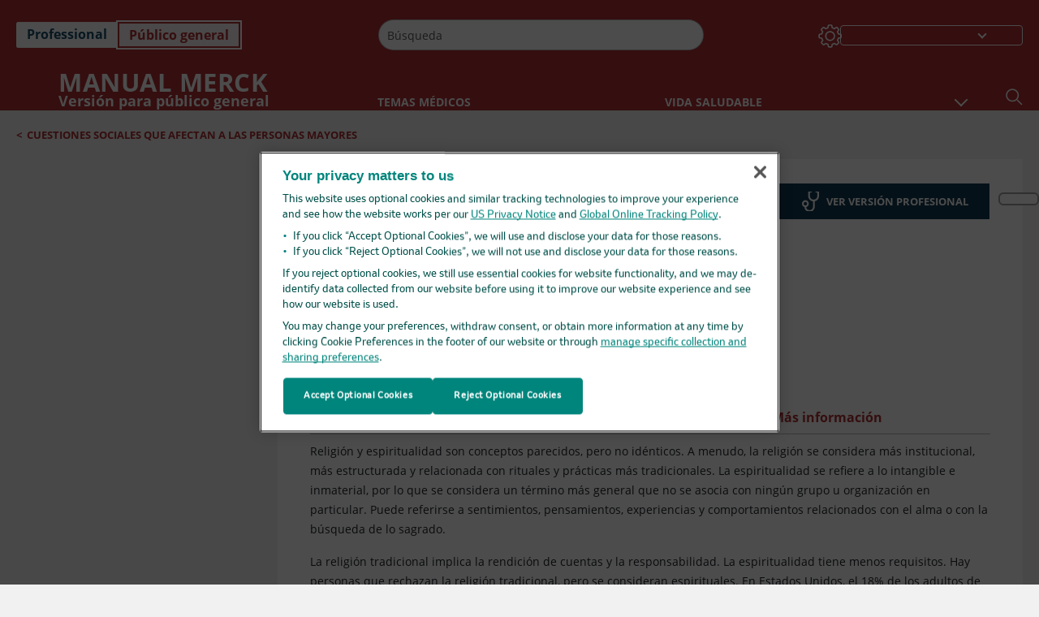

--- FILE ---
content_type: text/html; charset=utf-8
request_url: https://www.merckmanuals.com/es-us/hogar/salud-de-las-personas-de-edad-avanzada/cuestiones-sociales-que-afectan-a-las-personas-mayores/religi%C3%B3n-y-espiritualidad-en-las-personas-mayores?ruleredirectid=759
body_size: 51581
content:
<!DOCTYPE html><html dir="ltr" lang="es-us"><head><script id="gtm-placeholder"></script><link rel="icon" href="/home/_next/static/media/favicon.f7343459.ico"/><link rel="preconnect" href="https://edge.sitecorecloud.io"/><meta name="viewport" content="width=device-width, height=device-height, initial-scale=1, minimum-scale=1, maximum-scale=5, user-scalable=1"/><link href="https://cdn.cookielaw.org" rel="preconnect"/><link href="https://geolocation.onetrust.com" rel="preconnect"/><link href="https://cdn.cookielaw.org/scripttemplates/otSDKStub.js" rel="preload" as="script"/><script defer="" src="https://cdn.cookielaw.org/scripttemplates/otSDKStub.js" data-domain-script="cdf719dd-b370-4246-9b13-840b56be970d"></script><script id="one-trust">function OptanonWrapper() { }</script><link rel="preload" href="/Fonts/OpenSans/OpenSans-700-Bold.woff2" as="font" type="font/woff2" crossorigin="anonymous"/><link rel="preload" href="/Fonts/OpenSans/OpenSans-700-Bold-Italic.woff2" as="font" type="font/woff2" crossorigin="anonymous"/><link rel="preload" href="/Fonts/OpenSans/OpenSans-400-Regular.woff2" as="font" type="font/woff2" crossorigin="anonymous"/><link rel="preload" href="/Fonts/OpenSans/OpenSans-400-Regular-Italic.woff2" as="font" type="font/woff2" crossorigin="anonymous"/><link rel="preload" href="/Fonts/OpenSans/OpenSans-300-Light.woff2" as="font" type="font/woff2" crossorigin="anonymous"/><link rel="preload" href="/Fonts/OpenSans/OpenSans-600-SemiBold.woff2" as="font" type="font/woff2" crossorigin="anonymous"/><link rel="preload" href="/Fonts/OpenSans/OpenSans-600-SemiBold-Italic.woff2" as="font" type="font/woff2" crossorigin="anonymous"/><link rel="preload" as="image" imageSrcSet="/home/_next/static/media/home-icon.2ae865eb.svg?w=32 1x, /home/_next/static/media/home-icon.2ae865eb.svg?w=48 2x"/><script type="application/ld+json">{
	"@context": "https://schema.org",
	"@type": "BreadcrumbList",
	"itemListElement": [
		{
			"@type": "ListItem",
			"item": {
				"@type": "Thing",
				"@id": "https://www.merckmanuals.com/es-us/hogar",
				"name": "Inicio"
			},
			"position": 1
		},
		{
			"@type": "ListItem",
			"item": {
				"@type": "Thing",
				"@id": "https://www.merckmanuals.com/es-us/hogar/salud-de-las-personas-de-edad-avanzada",
				"name": "Salud de las personas de edad avanzada"
			},
			"position": 2
		},
		{
			"@type": "ListItem",
			"item": {
				"@type": "Thing",
				"@id": "https://www.merckmanuals.com/es-us/hogar/salud-de-las-personas-de-edad-avanzada/cuestiones-sociales-que-afectan-a-las-personas-mayores",
				"name": "Cuestiones sociales que afectan a las personas mayores"
			},
			"position": 3
		},
		{
			"@type": "ListItem",
			"item": {
				"@type": "Thing",
				"@id": "https://www.merckmanuals.com/es-us/hogar/salud-de-las-personas-de-edad-avanzada/cuestiones-sociales-que-afectan-a-las-personas-mayores/religión-y-espiritualidad-en-las-personas-mayores",
				"name": "Religión y espiritualidad en las personas mayores"
			},
			"position": 4
		}
	]
}</script><link rel="canonical" href="https://www.merckmanuals.com/es-us/hogar/salud-de-las-personas-de-edad-avanzada/cuestiones-sociales-que-afectan-a-las-personas-mayores/religión-y-espiritualidad-en-las-personas-mayores"/><link rel="alternate" hrefLang="x-default" href="https://www.msdmanuals.com/home/older-people-s-health-issues/social-issues-affecting-older-adults/religion-and-spirituality-in-older-adults"/><meta charSet="utf-8"/><meta http-equiv="X-UA-Compatible" content="IE=edge,chrome=1"/><meta lang="es-US"/><meta http-equiv="content-type" content="text/html; charset=utf-8"/><meta http-equiv="content-language" content="es-US"/><meta name="description" content="Religión y espiritualidad en las personas mayores - Explore de los Manuales Merck, versión para público general."/><meta itemProp="name" content="Religión y espiritualidad en las personas mayores - Salud de las personas de edad avanzada - Manuale Merck versión para el público general  "/><meta name="edition" content="Público general"/><meta itemProp="image" content="https://edge.sitecorecloud.io/mmanual-ssq1ci05/media/manual/seo/promotional_share_msd.jpg"/><meta name="twitter:title" content="Religión y espiritualidad en las personas mayores - Salud de las personas de edad avanzada - Manuale Merck versión para el público general  "/><meta name="twitter:card" content="summary_large_image"/><meta name="twitter:description" content="Religión y espiritualidad en las personas mayores - Explore de los Manuales Merck, versión para público general."/><meta name="twitter:image" content="https://edge.sitecorecloud.io/mmanual-ssq1ci05/media/manual/seo/promotional_share_msd.jpg"/><meta property="og:site_name" content="Manuale Merck versión para el público general  "/><meta property="og:title" content="Religión y espiritualidad en las personas mayores - Salud de las personas de edad avanzada - Manuale Merck versión para el público general  "/><meta property="og:type" content="article"/><meta property="og:url" content="https://www.merckmanuals.com/es-us/hogar/salud-de-las-personas-de-edad-avanzada/cuestiones-sociales-que-afectan-a-las-personas-mayores/religión-y-espiritualidad-en-las-personas-mayores"/><meta property="og:image" content="https://edge.sitecorecloud.io/mmanual-ssq1ci05/media/manual/seo/promotional_share_msd.jpg"/><meta property="og:image:alt" content="Promotional Share msd"/><meta property="og:image:width" content="1200"/><meta property="og:image:height" content="630"/><meta name="twitter:site" content="@MerckManualHome"/><meta name="VasontID" content="v8946237_es"/><meta property="og:author" content="KAPLAN.DANIEL"/><meta name="ICD-9" content="MM173"/><meta name="ICD-9CM" content="MM173"/><meta name="ICD-10" content=""/><meta name="ICD-10CM" content=""/><meta name="ICD-11" content=""/><meta name="LOINC" content=""/><meta name="SNOMED-CT" content=""/><meta name="MeSH" content=""/><meta name="RxNorm" content=""/><meta name="keywords" content="religioso,Dios,fe,espiritual"/><title>Religión y espiritualidad en las personas mayores - Salud de las personas de edad avanzada - Manuale Merck versión para el público general  </title><script type="application/ld+json">{
	"@context": "https://schema.org",
	"@type": "Organization",
	"name": "Manuales de Merck",
	"description": "Ofrecido a través de Merck & Co, Inc., Rahway, NJ, Estados Unidos (conocido como MSD fuera de los Estados Unidos y Canadá) nos dedicamos a utilizar el poder de la ciencia de vanguardia para salvar y mejorar vidas en todo el mundo. Conozca más información sobre los Manuales MSD y sobre nuestro compromiso con Conocimiento médico global .",
	"sameAs": [
		""
	],
	"url": "https://www.merckmanuals.com/es-us",
	"logo": "https://edge.sitecorecloud.io/mmanual-ssq1ci05/media/manual/brand-logos/mm_logo.svg"
}</script><script type="application/ld+json">{
	"@context": "https://schema.org",
	"@type": "WebSite",
	"name": "Manuale Merck versión para el público general  ",
	"alternateName": "Manuales de Merck",
	"potentialAction": {
		"@type": "SearchAction",
		"target": "https://www.merckmanuals.com/es-us/hogar/searchresults?query={search_term}",
		"query-input": "required name=search_term"
	},
	"url": "https://www.merckmanuals.com/es-us/hogar"
}</script><script type="application/ld+json">{
	"@context": "https://schema.org",
	"@type": "MedicalWebPage",
	"potentialAction": {
		"@type": "SearchAction",
		"target": "https://www.merckmanuals.com/es-us/hogar/searchresults?query={search_term}",
		"query-input": "required name=search_term"
	},
	"about": {
		"@type": "MedicalCondition",
		"name": "Religión y espiritualidad en las personas mayores",
		"alternateName": [
			""
		],
		"url": "https://www.merckmanuals.com/es-us/hogar/salud-de-las-personas-de-edad-avanzada/cuestiones-sociales-que-afectan-a-las-personas-mayores/religión-y-espiritualidad-en-las-personas-mayores"
	},
	"audience": {
		"@type": "Audience",
		"name": [
			"http://schema.org/Patient"
		]
	},
	"author": [
		{
			"@type": "Person",
			"name": "Daniel B. Kaplan",
			"url": "https://www.merckmanuals.com/es-us/hogar/authors/kaplan-daniel"
		}
	],
	"reviewedBy": [
		{
			"@type": "Person",
			"name": "Michael R. Wasserman",
			"url": "https://www.merckmanuals.com/es-us/hogar/authors/wasserman-michael"
		}
	],
	"dateModified": "1446-07-11",
	"datePublished": "1446-07-02",
	"headline": "Religión y espiritualidad en las personas mayores",
	"publisher": {
		"@type": "Organization",
		"@id": "https://www.merckmanuals.com/es-us",
		"name": "Manuales de Merck"
	},
	"mainContentOfPage": [
		{
			"@type": "WebPageElement",
			"name": "Beneficios"
		},
		{
			"@type": "WebPageElement",
			"name": "Efectos nocivos"
		},
		{
			"@type": "WebPageElement",
			"name": "Papel de los profesionales de la salud"
		},
		{
			"@type": "WebPageElement",
			"name": "Más información"
		}
	],
	"citation": [
		"https://www.pewforum.org/2018/06/13/the-age-gap-in-religion-around-the-world/"
	],
	"speakable": {
		"@type": "SpeakableSpecification",
		"xPath": [
			"/html/head/title"
		]
	},
	"relatedLink": [
		"https://www.merckmanuals.com/es-us/professional/geriatría/aspectos-sociales-en-los-ancianos/religión-y-espiritualidad-en-los-ancianos"
	]
}</script><link href="https://www.googletagmanager.com" rel="preconnect" as="script"/><meta name="next-head-count" content="59"/><script id="sitecore-context-item" data-nscript="beforeInteractive">
        /* 
          MManual.Foundation.Context.Item.SitecoreId = 83fb1c3f-fd4f-40d7-b5c9-c21b2fbc8857;
          MManual.Foundation.Context.Item.MediaId = ;
          MManual.Foundation.Context.Item.VasontId = v8946237_es;
          MManual.Foundation.Context.Item.TemplateId = ef504bd-2f73-409d-9e61-eb62da403a0;
        */
      </script><link rel="preload" href="/home/_next/static/css/ece053d457e24fc7.css" as="style"/><link rel="stylesheet" href="/home/_next/static/css/ece053d457e24fc7.css" data-n-g=""/><link rel="preload" href="/home/_next/static/css/ea1d00f58980c896.css" as="style"/><link rel="stylesheet" href="/home/_next/static/css/ea1d00f58980c896.css" data-n-p=""/><link rel="preload" href="/home/_next/static/css/8fd40e53db4fa081.css" as="style"/><link rel="stylesheet" href="/home/_next/static/css/8fd40e53db4fa081.css" data-n-p=""/><link rel="preload" href="/home/_next/static/css/b2f7730c2b3fed2d.css" as="style"/><link rel="stylesheet" href="/home/_next/static/css/b2f7730c2b3fed2d.css" data-n-p=""/><link rel="preload" href="/home/_next/static/css/bc0d52248b9daced.css" as="style"/><link rel="stylesheet" href="/home/_next/static/css/bc0d52248b9daced.css" data-n-p=""/><link rel="preload" href="/home/_next/static/css/228408a4978136e9.css" as="style"/><link rel="stylesheet" href="/home/_next/static/css/228408a4978136e9.css" data-n-p=""/><link rel="preload" href="/home/_next/static/css/880b9f541704c565.css" as="style"/><link rel="stylesheet" href="/home/_next/static/css/880b9f541704c565.css" data-n-p=""/><link rel="preload" href="/home/_next/static/css/d150bda97896f3a9.css" as="style"/><link rel="stylesheet" href="/home/_next/static/css/d150bda97896f3a9.css" data-n-p=""/><link rel="preload" href="/home/_next/static/css/59fd7bab48c9beba.css" as="style"/><link rel="stylesheet" href="/home/_next/static/css/59fd7bab48c9beba.css" data-n-p=""/><link rel="preload" href="/home/_next/static/css/1e521ab4d321011e.css" as="style"/><link rel="stylesheet" href="/home/_next/static/css/1e521ab4d321011e.css" data-n-p=""/><link rel="preload" href="/home/_next/static/css/b37b19017c9f9cd9.css" as="style"/><link rel="stylesheet" href="/home/_next/static/css/b37b19017c9f9cd9.css" data-n-p=""/><link rel="preload" href="/home/_next/static/css/60ada113ee5491bd.css" as="style"/><link rel="stylesheet" href="/home/_next/static/css/60ada113ee5491bd.css" data-n-p=""/><link rel="preload" href="/home/_next/static/css/bc434d753ed05beb.css" as="style"/><link rel="stylesheet" href="/home/_next/static/css/bc434d753ed05beb.css" data-n-p=""/><link rel="preload" href="/home/_next/static/css/e11c51afa3bd981e.css" as="style"/><link rel="stylesheet" href="/home/_next/static/css/e11c51afa3bd981e.css" data-n-p=""/><link rel="preload" href="/home/_next/static/css/9cd2e55c8ea67744.css" as="style"/><link rel="stylesheet" href="/home/_next/static/css/9cd2e55c8ea67744.css" data-n-p=""/><noscript data-n-css=""></noscript><script defer="" nomodule="" src="/home/_next/static/chunks/polyfills-c67a75d1b6f99dc8.js"></script><script src="/home/_next/static/chunks/webpack-1bb41b6be410bce7.js" defer=""></script><script src="/home/_next/static/chunks/framework-67b80232d4e18f31.js" defer=""></script><script src="/home/_next/static/chunks/main-f486f8e8d399bd49.js" defer=""></script><script src="/home/_next/static/chunks/pages/_app-e78587998151efc4.js" defer=""></script><script src="/home/_next/static/chunks/stickyRightToolbar-b65d3ba91fa113df.js" defer=""></script><script src="/home/_next/static/chunks/LayoutBundle-a65863caab4d1c31.js" defer=""></script><script src="/home/_next/static/chunks/FooterBundle-7169a177cd06e26b.js" defer=""></script><script src="/home/_next/static/chunks/topicLinkBundle-1458dbfa94f09327.js" defer=""></script><script src="/home/_next/static/chunks/languageSwitcher-0bc9d752527b5214.js" defer=""></script><script src="/home/_next/static/chunks/ExternalResourceListBundle-bdb9b159ca03bb5b.js" defer=""></script><script src="/home/_next/static/chunks/bootstrap-9314c97223051a4c.js" defer=""></script><script src="/home/_next/static/chunks/sitecorejss-cf2c45c48da7b1c9.js" defer=""></script><script src="/home/_next/static/chunks/colorConvert-77d64a08acd7d12c.js" defer=""></script><script src="/home/_next/static/chunks/CanonicalBundle-a97ae7e55b7a3deb.js" defer=""></script><script src="/home/_next/static/chunks/sitecorejssnextjs-86c966f24b3df1a4.js" defer=""></script><script src="/home/_next/static/chunks/axios-76e6c50fe528f674.js" defer=""></script><script src="/home/_next/static/chunks/objectInspect-845c4342e6f7192a.js" defer=""></script><script src="/home/_next/static/chunks/searchStaxServiceBundle-54d074b5da2d1ea0.js" defer=""></script><script src="/home/_next/static/chunks/SeoBundle-d603c41b0976df58.js" defer=""></script><script src="/home/_next/static/chunks/popperjs-cc694188f22355e0.js" defer=""></script><script src="/home/_next/static/chunks/TextToSpeech-1aca677fcbb31c19.js" defer=""></script><script src="/home/_next/static/chunks/reactautocomplete-24bdc5b7b5302522.js" defer=""></script><script src="/home/_next/static/chunks/ResourceListBundle-fa4968099d05ccad.js" defer=""></script><script src="/home/_next/static/chunks/SectionBundle-8a1f3b05c06686b4.js" defer=""></script><script src="/home/_next/static/chunks/TopicTable-1db94a993be75b92.js" defer=""></script><script src="/home/_next/static/chunks/topicResBundle-78ac988561d9db9d.js" defer=""></script><script src="/home/_next/static/chunks/topicMediaBundle-0cf945a3a1f3e9a1.js" defer=""></script><script src="/home/_next/static/chunks/topicBundle-fde15b0d5911f7ba.js" defer=""></script><script src="/home/_next/static/chunks/067cdb3c-7b198cd2b03d8a66.js" defer=""></script><script src="/home/_next/static/chunks/4680-5244abb9ac518c57.js" defer=""></script><script src="/home/_next/static/chunks/8902-f4ec3162bb6b8265.js" defer=""></script><script src="/home/_next/static/chunks/5942-5fda5034d526afed.js" defer=""></script><script src="/home/_next/static/chunks/4483-2a7119952a9d50af.js" defer=""></script><script src="/home/_next/static/chunks/9466-4aac6958d618802a.js" defer=""></script><script src="/home/_next/static/chunks/8199-77b96d5d0475ed40.js" defer=""></script><script src="/home/_next/static/chunks/6334-0f009a760d86898f.js" defer=""></script><script src="/home/_next/static/chunks/pages/%5Bsite%5D/%5Bsection%5D/%5Bchapter%5D/%5Btopic%5D-cf1448a3a95b5692.js" defer=""></script><script src="/home/_next/static/bKUxtDCbuw4zrMYNCszKy/_buildManifest.js" defer=""></script><script src="/home/_next/static/bKUxtDCbuw4zrMYNCszKy/_ssgManifest.js" defer=""></script></head><body><div data-nosnippet="true" style="display:none" aria-hidden="true"><a rel="nofollow" href="/n3wbr@nds">honeypot link</a></div><div id="__next"><div class="consumer font-size-1 light false undefined"><div class="headerHat headerHatBackgroundLight "></div><div class=" layoutContainer false "><header><div dir="ltr" id="topHeader" class="Header_header__5x_ys undefined headerbackground 
            header1
             "><div id="hideOnScroll" class="Header_topHeader__fHIIn container-fluid "><div class="Header_skipToMainContentContainer__miRvo"><a tabindex="0" class="
        SkipToMainContent_skipToContentContainer__1ryB1       
        SkipToMainContent_toggleOverlayLtr___MqbC
        false
        " href="#mainContainer" data-testid="SkipToMainContent"><span data-testid="SkipToMainContentText" class="SkipToMainContent_skipToMainContent__GBRhF">skip to main content</span></a></div><div class="Header_content__M3BtN Header_header__5x_ys
              false
              "><div class="Header_editionSwitcher__dNt96"><div dir="ltr" class="EditionSwitcher_editionSwticher__Rpz8K" data-testid="editionText" role="link"><div tabindex="-1" role="group" class="btn-group"><input class="btn-check" name="radio" type="radio" autoComplete="off" id="radio-0" value="1"/><label tabindex="0" data-id="[object Object]" data-testid="prof" for="radio-0" class="EditionSwitcher_toggleStyle__LhKkV EditionSwitcher_profButton__ioV1h false false false btn btn-light">Professional</label><input class="btn-check" name="radio" type="radio" autoComplete="off" id="radio-1" checked="" value="2"/><label tabindex="0" data-id="[object Object]" data-testid="home" for="radio-1" class="EditionSwitcher_toggleStyle__LhKkV false EditionSwitcher_homeButton__kBnKn false EditionSwitcher_homeButtonActive__MFx3T btn btn-light">Público general</label></div><span class="EditionSwitcher_visuallyHidden__CEXey" aria-live="polite"></span></div></div><div class="Header_mainSearch__DWB07"><div dir="ltr" class="MainSearch_mainSearch__78d49 undefined undefined 
        undefined
         MainSearch_fontSize1__ONPWo MainSearch_lightTheme__OYpUw " data-testid="mainsearch"><div class="MainSearch_mainSearchAutocom__32NeF MainSearch_headerSearch__AfSQK undefined undefined 
          undefined undefined MainSearch_noSuggestionOverlay__v3DDo "><div style="display:inline-block"><input placeholder="Búsqueda" id="search-autocomplete" role="combobox" aria-autocomplete="list" aria-expanded="false" autoComplete="off" value=""/></div><button type="button" aria-label="" data-testid="search-btn" class="MainSearch_search__N1Xe2 btn btn-light"><span style="box-sizing:border-box;display:inline-block;overflow:hidden;width:initial;height:initial;background:none;opacity:1;border:0;margin:0;padding:0;position:relative;max-width:100%"><span style="box-sizing:border-box;display:block;width:initial;height:initial;background:none;opacity:1;border:0;margin:0;padding:0;max-width:100%"><img style="display:block;max-width:100%;width:initial;height:initial;background:none;opacity:1;border:0;margin:0;padding:0" alt="" aria-hidden="true" src="data:image/svg+xml,%3csvg%20xmlns=%27http://www.w3.org/2000/svg%27%20version=%271.1%27%20width=%2721%27%20height=%2721%27/%3e"/></span><img alt="" src="[data-uri]" decoding="async" data-nimg="intrinsic" style="position:absolute;top:0;left:0;bottom:0;right:0;box-sizing:border-box;padding:0;border:none;margin:auto;display:block;width:0;height:0;min-width:100%;max-width:100%;min-height:100%;max-height:100%"/><noscript><img alt="" srcSet="/home/_next/static/media/icon_search_black.3a2bfc46.png?w=32 1x, /home/_next/static/media/icon_search_black.3a2bfc46.png?w=48 2x" src="/home/_next/static/media/icon_search_black.3a2bfc46.png?w=48" decoding="async" data-nimg="intrinsic" style="position:absolute;top:0;left:0;bottom:0;right:0;box-sizing:border-box;padding:0;border:none;margin:auto;display:block;width:0;height:0;min-width:100%;max-width:100%;min-height:100%;max-height:100%" loading="lazy"/></noscript></span></button></div></div></div><div class="Header_selectorContainer__hZCvn"><div dir="ltr" data-testid="settings" class=" Settings_settingsContainer__V0R_P
    Settings_consumerLight__MnxQG
    undefined false"><button class="Settings_settingsBtn__U4f7S Settings_topheaderSettingsBtn__4Q2wT" data-testid="settings-button" aria-expanded="false" aria-label="Settings"><div class="Settings_headerSettingsIcon__FdaCk false"></div></button><span class="Settings_hiddenImage__arexe"></span></div><div class="LanguageSwitcher_langswitcher__ogDFX" data-testid="LanguageSwitcher" id="langswitcher"><div class="LanguageSwitcher_langswitcherDropdown__bf87u" id="langswitcherDropdown" tabindex="0" role="combobox" aria-expanded="false" aria-label=" Seleccionar idioma"><div class="LanguageSwitcher_dropdownHeader__9L8e5" id="stickylanguage"><div aria-hidden="true" class="LanguageSwitcher_selectedLanguage__oQbv9"></div><div dir="ltr" class="LanguageSwitcher_arrowDown__OQQ22" id="stickyarrow"></div></div></div></div></div></div></div></div></header><header dir="ltr" id="bottomHeader" class=" Header_header__5x_ys undefined
         Header_headerBottom__KIW8K
                headerbackground 
                header1
             "><div class="Header_bottomHeader__cxcbn  container-fluid container-padding false false"><div dir="ltr" class=" Logo_headerLogo__5TL4e undefined false"><a href="/es-us/hogar" aria-label="Manual Merck Versión para público general Logotipo"><span class="Logo_headerLogo__descriptionLogoWrapper__Scd6N"><span style="box-sizing:border-box;display:inline-block;overflow:hidden;width:initial;height:initial;background:none;opacity:1;border:0;margin:0;padding:0;position:relative;max-width:100%"><span style="box-sizing:border-box;display:block;width:initial;height:initial;background:none;opacity:1;border:0;margin:0;padding:0;max-width:100%"><img style="display:block;max-width:100%;width:initial;height:initial;background:none;opacity:1;border:0;margin:0;padding:0" alt="" aria-hidden="true" src="data:image/svg+xml,%3csvg%20xmlns=%27http://www.w3.org/2000/svg%27%20version=%271.1%27%20width=%2752%27%20height=%2752%27/%3e"/></span><img alt="Merck" src="[data-uri]" decoding="async" data-nimg="intrinsic" style="position:absolute;top:0;left:0;bottom:0;right:0;box-sizing:border-box;padding:0;border:none;margin:auto;display:block;width:0;height:0;min-width:100%;max-width:100%;min-height:100%;max-height:100%"/><noscript><img alt="Merck" srcSet="https://edge.sitecorecloud.io/mmanual-ssq1ci05/media/manual/brand-logos/mm_logo.svg?h=52&amp;iar=0&amp;w=52&amp;mw=64 1x, https://edge.sitecorecloud.io/mmanual-ssq1ci05/media/manual/brand-logos/mm_logo.svg?h=52&amp;iar=0&amp;w=52&amp;mw=128 2x" src="https://edge.sitecorecloud.io/mmanual-ssq1ci05/media/manual/brand-logos/mm_logo.svg?h=52&amp;iar=0&amp;w=52&amp;mw=128" decoding="async" data-nimg="intrinsic" style="position:absolute;top:0;left:0;bottom:0;right:0;box-sizing:border-box;padding:0;border:none;margin:auto;display:block;width:0;height:0;min-width:100%;max-width:100%;min-height:100%;max-height:100%" loading="lazy"/></noscript></span></span><span class="Logo_headerLogo__descriptionText__mbhQ_"><span class="Logo_headerLogo__descriptionCompany__l_kk7">Manual Merck</span><span class="Logo_headerLogo__descriptionVersion__iHdbH false">Versión para público general</span></span></a></div><div dir="ltr" class=" container Navigation_navigation__JZWDx 
   
    false" data-testid="navigation"><div><nav dir="ltr" data-testid="hamburgerMenu" class="HamburgerNavigation_hamburger__p2TcM      
      false
       navbar navbar-expand-xxs navbar-light"><div class="HamburgerNavigation_toggleContainer__FgLgJ container"><button type="button" aria-label="Toggle navigation" class="navbar-toggler collapsed"><span class="navbar-toggler-icon"></span></button></div></nav></div><div><nav id="navBar" class="Navigation_navigationBar__zIC4y Navigation_hideNavBar__WbmJC navbar navbar-expand navbar-light"><div class="Navigation_navigationContainer__9wPbA container"><div class="Navigation_navigationList__SCoXD navbar-nav"><a id="96abe6f8-9439-463c-8d57-e2c6330d63e1" href="/es-us/hogar" role="link" data-rr-ui-event-key="/es-us/hogar" class="Navigation_navigationListItems__Hb5U6
            false
            false
            Navigation_homeIconSize__F2d8y
           nav-link"><span dir="ltr" class="Navigation_homeIcon__XXCrB"></span></a><a id="72244b4c-8d05-433e-8f45-33cff0dbba10" href="/es-us/hogar/health-topics" role="link" data-rr-ui-event-key="/es-us/hogar/health-topics" class="Navigation_navigationListItems__Hb5U6
            false
            false
            false
           nav-link">TEMAS MÉDICOS</a><a id="507c6151-38d8-4c72-8c32-b3373a627015" href="/es-us/hogar/vida-saludable" role="link" data-rr-ui-event-key="/es-us/hogar/vida-saludable" class="Navigation_navigationListItems__Hb5U6
            false
            false
            false
           nav-link">VIDA SALUDABLE</a><a id="48643b21-6778-432a-9ced-9d10696dbebb" href="/es-us/hogar/symptoms" role="link" data-rr-ui-event-key="/es-us/hogar/symptoms" class="Navigation_navigationListItems__Hb5U6
            false
            false
            false
           nav-link">SÍNTOMAS</a><a id="e1ae58d6-f757-4fae-8cea-5e75f2bab0b8" href="/es-us/hogar/primeros-auxilios" role="link" data-rr-ui-event-key="/es-us/hogar/primeros-auxilios" class="Navigation_navigationListItems__Hb5U6
            false
            false
            false
           nav-link">EMERGENCIAS</a><a id="7abfc1e3-aa93-4f0f-8897-4926ba7190bb" href="/es-us/hogar/drug-names-generic-and-brand" role="link" data-rr-ui-event-key="/es-us/hogar/drug-names-generic-and-brand" class="Navigation_navigationListItems__Hb5U6
            false
            false
            false
           nav-link">INFORMACIÓN DE FÁRMACOS</a><a id="9b8a0c92-9cd6-421d-be69-177bf27d7b18" href="/es-us/hogar/recurso" role="link" data-rr-ui-event-key="/es-us/hogar/recurso" class="Navigation_navigationListItems__Hb5U6
            false
            false
            false
           nav-link">RECURSOS</a><a id="2e7c94cf-9b85-4b86-9d5a-ac25161090bb" href="/es-us/hogar/pages-with-widgets/noticias-y-comentarios" role="link" data-rr-ui-event-key="/es-us/hogar/pages-with-widgets/noticias-y-comentarios" class="Navigation_navigationListItems__Hb5U6
            false
            false
            false
           nav-link">COMENTARIO</a><a id="7e54c8ef-08c0-4158-a966-f3fa1f52578f" href="/es-us/hogar/resourcespages/acerca-de-los-manuales-merck" role="link" data-rr-ui-event-key="/es-us/hogar/resourcespages/acerca-de-los-manuales-merck" class="Navigation_navigationListItems__Hb5U6
            false
            false
            false
           nav-link">ACERCA DE</a></div></div></nav><nav class="Navigation_navigationBar__zIC4y
                  false
                   navbar navbar-expand navbar-light"><div id="navbar-item" class="Navigation_navigationContainer__9wPbA container"><div class="Navigation_navigationList__SCoXD navbar-nav"><a href="/es-us/hogar" role="link" data-rr-ui-event-key="/es-us/hogar" class="Navigation_navigationListItems__Hb5U6
                  false
                  false
                  Navigation_homeIconSize__F2d8y
                   nav-link"><span dir="ltr" class="
                          Navigation_homeIcon__XXCrB Navigation_homeIcon__XXCrB
                        "><span style="box-sizing:border-box;display:inline-block;overflow:hidden;width:initial;height:initial;background:none;opacity:1;border:0;margin:0;padding:0;position:relative;max-width:100%"><span style="box-sizing:border-box;display:block;width:initial;height:initial;background:none;opacity:1;border:0;margin:0;padding:0;max-width:100%"><img style="display:block;max-width:100%;width:initial;height:initial;background:none;opacity:1;border:0;margin:0;padding:0" alt="" aria-hidden="true" src="data:image/svg+xml,%3csvg%20xmlns=%27http://www.w3.org/2000/svg%27%20version=%271.1%27%20width=%2720%27%20height=%2720%27/%3e"/></span><img alt="home" srcSet="/home/_next/static/media/home-icon.2ae865eb.svg?w=32 1x, /home/_next/static/media/home-icon.2ae865eb.svg?w=48 2x" src="/home/_next/static/media/home-icon.2ae865eb.svg?w=48" decoding="async" data-nimg="intrinsic" style="position:absolute;top:0;left:0;bottom:0;right:0;box-sizing:border-box;padding:0;border:none;margin:auto;display:block;width:0;height:0;min-width:100%;max-width:100%;min-height:100%;max-height:100%"/></span></span></a><a href="/es-us/hogar/health-topics" role="link" data-rr-ui-event-key="/es-us/hogar/health-topics" class="Navigation_navigationListItems__Hb5U6
                  false
                  false
                  false
                   nav-link">TEMAS MÉDICOS</a><a href="/es-us/hogar/vida-saludable" role="link" data-rr-ui-event-key="/es-us/hogar/vida-saludable" class="Navigation_navigationListItems__Hb5U6
                  false
                  false
                  false
                   nav-link">VIDA SALUDABLE</a><div dir="ltr" class="Navigation_navigationDropdown__UnDU_ nav-item dropdown"><a id="navigation-dropdown" aria-expanded="false" role="button" class="dropdown-toggle nav-link" tabindex="0" href="#"> </a></div></div></div></nav></div></div><div class=" Header_bottomRightHeader__JVT6Q"><div><div tabindex="0" dir="ltr" aria-label="Búsqueda" class="Search_headerSearchIcon__TN4QW false" role="button"><span style="box-sizing:border-box;display:inline-block;overflow:hidden;width:initial;height:initial;background:none;opacity:1;border:0;margin:0;padding:0;position:relative;max-width:100%"><span style="box-sizing:border-box;display:block;width:initial;height:initial;background:none;opacity:1;border:0;margin:0;padding:0;max-width:100%"><img style="display:block;max-width:100%;width:initial;height:initial;background:none;opacity:1;border:0;margin:0;padding:0" alt="" aria-hidden="true" src="data:image/svg+xml,%3csvg%20xmlns=%27http://www.w3.org/2000/svg%27%20version=%271.1%27%20width=%2721%27%20height=%2721%27/%3e"/></span><img alt="Search icon" srcSet="/home/_next/static/media/icon_search_white.ab0fbaf1.svg?w=32 1x, /home/_next/static/media/icon_search_white.ab0fbaf1.svg?w=48 2x" src="/home/_next/static/media/icon_search_white.ab0fbaf1.svg?w=48" decoding="async" data-nimg="intrinsic" style="position:absolute;top:0;left:0;bottom:0;right:0;box-sizing:border-box;padding:0;border:none;margin:auto;display:block;width:0;height:0;min-width:100%;max-width:100%;min-height:100%;max-height:100%"/></span></div></div></div></div></header><div class="container-fluid breadcrumb"><nav class="false
          false
          " aria-label="breadcrumb"><div class="Breadcrumb_breadcrumbContainer__6G8Wi" data-testid="breadcrumb"><ol class="Breadcrumb_breadcrumbList__lRPWT" data-testid="breadcrumb-listWrap"><li class="Breadcrumb_breadcrumbListItem__aXJ77" data-testid="breadcrumb-navList0"><span class="Breadcrumb_breadcrumbItemSymbol__0oxag">&lt;</span><a class="Breadcrumb_breadcrumbItemLink__zZn2u" href="/es-us/hogar/salud-de-las-personas-de-edad-avanzada/cuestiones-sociales-que-afectan-a-las-personas-mayores" data-testid="breadcrumb-navLink0" aria-current="page">Cuestiones sociales que afectan a las personas mayores</a></li></ol></div></nav></div><div class=" StickyRightToolbar_righttoolbarContainer__Q2Nw8  StickyRightToolbar_ltr__KPR49" data-testid="righttoolbar"><div class="StickyRightToolbar_righttoolbarContent__pWj_e"><aside class="StickyRightToolbar_righttoolbarAside__zmP0T"><ul></ul></aside></div></div><main class="container-fluid mainContainerLarge 
              
              
           " dir="ltr" id="mainContainer"><div class="MainContainer_placeholderContainer__3Z_ep"><div id="master-topic-container"><div id="parentcontainer-83FB1C3FFD4F40D7B5C9C21B2FBC8857" class="Topic_parentContainer__dywiQ"><div class="false"><div class="Topic_topic__TsM5l" data-testid="Topic"><div data-testid="test-container" class="Topic_topicContainerLeft__IXHNW false 
        falsefalse" style="max-height:calc(100vh - 190px);top:4px"></div><div class="Topic_topicContainerRight__1T_vb false false"><div id="container-83FB1C3FFD4F40D7B5C9C21B2FBC8857" class="Topic_topicContainer__l5Ziu"><div class="TopicHead_tablebox__cell__b_Wxm undefined false false undefined"><div class="topic__headings"><span itemProp="code" itemscope="" itemType="http://schema.org/MedicalCode"><meta itemProp="code" content="MM173"/><meta itemProp="codingSystem" content="ICD9"/></span></div><div class="TopicHead_topic__header__container__sJqaX TopicHead_headerContainerMediaNone__s8aMz"><div class="TopicHead_topic__authors__UUjjY TopicHead_topic__authors__container__Aiuqq"><h1 class="readable downloadContent TopicHead_topicHeaderTittle__miyQz TopicHead_topicTitleAlignment__8m22f undefined" id="topicHeaderTitle" data-tts-exclude-children="true"><span class="TopicHead_content__pY_ed">Religión y espiritualidad en las personas mayores</span></h1><span class="TopicHelperIcons_topicHelperIconsContainer__xV8v1 " data-testid="topic-helper-icons-container" id="helper-icons-container"><div class="TopicHelperIcons_topicHelperIcons__XhwWn" data-testid="topic-helper-icons"><button aria-label="Find in Topic" class="TopicHelperIcons_findInTopicButton__1Il7E" data-testid="findInTopicButton"><!--$!--><template data-dgst="DYNAMIC_SERVER_USAGE"></template><!--/$--></button><button class="TopicHelperIcons_textToSpeechButton__GBWCk" aria-label="Text to Speech" data-testid="textToSpeechButton"><!--$!--><template data-dgst="DYNAMIC_SERVER_USAGE"></template><!--/$--></button></div></span><div class="TopicHead_topic__authors_main_cont__FaJd_"><div class="TopicHead_topic__authors__description__5Dot3"><span>Por</span><span class="TopicHead_authorName__Tz94S"><a href="/es-us/hogar/authors/kaplan-daniel" class="TopicHead_authorsName__b8kOx undefined">Daniel B. Kaplan</a>, <!-- -->PhD, LICSW<!-- -->, <span class="TopicHead_authorAffiliation__8Aky4">Adelphi University School of Social Work</span></span></div><div class="TopicHead_topic__authors__description__5Dot3"></div><div class="TopicHead_topic__authors__description__5Dot3"><span>Revisado por</span><span class="TopicHead_authorName__Tz94S"><a href="/es-us/hogar/authors/wasserman-michael" class="TopicHead_authorsName__b8kOx undefined">Michael R. Wasserman</a>, <!-- -->MD<!-- -->, <span class="TopicHead_authorAffiliation__8Aky4">California Association of Long Term Care Medicine (CALTCM)</span></span></div><div class="TopicHead_topic__revision__iWf71 false false"><div>Revisado/Modificado <span class="downloadContent"><span class="TopicHead_onlydownload__SllX5">Modificado </span>ene 2025</span></div></div><span class="TopicHead_onlydownload__SllX5 downloadContent">v8946237_es</span></div></div><div class="TopicHead_rightBlockContainer___QNPn"><div tabindex="0" class="TopicHead_topic_version__6eCLj TopicHead_topic__switch_version__top__16QrI" aria-label="VER VERSIÓN PROFESIONAL" role="link"><div class="TopicHead_switch_version__container__g3Hc_"><i class="TopicHead_switch_version__icon__7QIew"></i><div class="TopicHead_switchVersionText__ATRkS">VER VERSIÓN PROFESIONAL</div></div></div></div></div></div><div class="TopicSubNavigation_topicSubNavigation__sVYO_ 
    false
    false  false" data-testid="Topic-subnavigation"><ul class="TopicSubNavigation_topicSubNavList__n0bqF"><li class="TopicSubNavigation_topicSubNavListItem__IusSt"><a href="#Beneficios_v8946251_es" class="TopicSubNavigation_topicSubNavListItemLink__HHkSo">Beneficios</a><span class="TopicSubNavigation_topicSubNavListItemLinkSeparator__SAHUd" aria-hidden="true">|</span></li><li class="TopicSubNavigation_topicSubNavListItem__IusSt"><a href="#Efectos-nocivos_v8946275_es" class="TopicSubNavigation_topicSubNavListItemLink__HHkSo">Efectos nocivos</a><span class="TopicSubNavigation_topicSubNavListItemLinkSeparator__SAHUd" aria-hidden="true">|</span></li><li class="TopicSubNavigation_topicSubNavListItem__IusSt"><a href="#Papel-de-los-profesionales-de-la-salud_v8946279_es" class="TopicSubNavigation_topicSubNavListItemLink__HHkSo">Papel de los profesionales de la salud</a><span class="TopicSubNavigation_topicSubNavListItemLinkSeparator__SAHUd" aria-hidden="true">|</span></li><li class="TopicSubNavigation_topicSubNavListItem__IusSt"><a href="#Más-información_v52170468_es" class="TopicSubNavigation_topicSubNavListItemLink__HHkSo">Más información</a><span class="TopicSubNavigation_topicSubNavListItemLinkSeparator__SAHUd" aria-hidden="true">|</span></li></ul></div><div data-testid="topic-main-content" class="TopicMainContent_content__MEmoN   "><p class=" TopicPara_topicParaWithoutScroll__jyWdr readable 
      downloadContent       
      TopicPara_topicPara__U9gFm para" id="v8946240_es" data-testid="topicPara"><span data-testid="topicText" class="TopicPara_topicText__CUB0d">Religión y espiritualidad son conceptos parecidos, pero no idénticos. A menudo, la religión se considera más institucional, más estructurada y relacionada con rituales y prácticas más tradicionales. La espiritualidad se refiere a lo intangible e inmaterial, por lo que se considera un término más general que no se asocia con ningún grupo u organización en particular. Puede referirse a sentimientos, pensamientos, experiencias y comportamientos relacionados con el alma o con la búsqueda de lo sagrado.</span></p><p class=" TopicPara_topicParaWithoutScroll__jyWdr readable 
      downloadContent       
      TopicPara_topicPara__U9gFm para" id="v8946241_es" data-testid="topicPara"><span data-testid="topicText" class="TopicPara_topicText__CUB0d">La religión tradicional implica la rendición de cuentas y la responsabilidad. La espiritualidad tiene menos requisitos. Hay personas que rechazan la religión tradicional, pero se consideran espirituales. En Estados Unidos, el 18% de los adultos de 65 años o más no tienen afiliación religiosa, en comparación con el 27% de todos los adultos. Entre el 6 y el 10% de los adultos mayores son ateos y no dependen de prácticas ni tradiciones religiosas o espirituales para proporcionarles sentido.</span></p><p class=" TopicPara_topicParaWithoutScroll__jyWdr readable 
      downloadContent       
      TopicPara_topicPara__U9gFm para" id="v8946250_es" data-testid="topicPara"><span data-testid="topicText" class="TopicPara_topicText__CUB0d">El nivel de participación religiosa es mayor entre las personas de la tercera edad que entre cualquier otro grupo de edad. Más de la mitad asisten a servicios religiosos semanalmente o más a menudo. Para este grupo de personas, la comunidad religiosa es la fuente más común de apoyo social aparte de la familia, y la implicación en organizaciones religiosas es el tipo de actividad de voluntariado social más frecuente, más habitual que todas las demás formas de voluntariado social juntas.</span></p><a id="beneficios" class="TopicFHead_topicFHeadSectionWithoutScroll__115UO" tabindex="-1" data-testid="topicFHeadAnchor" aria-hidden="true"></a><a id="v8946251_es" class="TopicFHead_topicFHeadSectionWithoutScroll__115UO" tabindex="-1" data-testid="topicFHeadAnchor" aria-hidden="true"></a><a id="v8946252_es" class="TopicFHead_topicFHeadSectionWithoutScroll__115UO" tabindex="-1" data-testid="topicFHeadAnchor" aria-hidden="true"></a><section id="Beneficios_v8946251_es" class=" consumer TopicFHead_topicFHeadSectionIdWithoutScroll__FtdxU"><h2 class="TopicFHead_topicFHead__upuEK
          consumer sticky-fhead readable downloadContent  undefined" data-originaltitle="Beneficios" data-testid="topicFHeadHeading"><span class="TopicFHead_topicFHeadTitle__pl6da"><span data-testid="topicText" class="TopicPara_topicText__CUB0d">Beneficios de la religión y la espiritualidad</span></span><span class="hidden-span"></span></h2><div class="TopicFHead_fHeadBody__mLB6h" data-testid="fheadbody"><p class=" TopicPara_topicParaWithoutScroll__jyWdr readable 
      downloadContent       
      TopicPara_topicPara__U9gFm para" id="v8946253_es" data-testid="topicPara"><span data-testid="topicText" class="TopicPara_topicText__CUB0d">Las personas que son religiosas tienden a tener una mejor salud física y mental que las personas no religiosas, y las personas religiosas pueden plantear que la razón de tales beneficios es la intervención divina. Sin embargo, los expertos no pueden determinar si la participación en la religión organizada contribuye a la salud o si las personas física y psicológicamente más sanas son atraídas por los grupos religiosos. Si la religión es útil, la razón (tanto si se trata de las propias creencias religiosas o de otros factores) no está clara. Se han propuesto muchos factores (por ejemplo, los beneficios para la salud mental, la promoción de prácticas saludables y el apoyo social).</span></p><section id="v8946254_es" data-testid="topicHHead" class="TopicHHead_topicHHeadSection__04qKi"><h3 class="TopicHHead_headerTag__aY5JQ readable downloadContent 
        false
      "><span class="consumer TopicHHead_topicHHead__b2FTz false"><span id="v8946255_es" class="TopicHHead_topicHHeadScroll__p8i3f">Beneficios para la salud mental</span></span></h3><div><p class=" TopicPara_topicParaWithoutScroll__jyWdr readable 
      downloadContent       
      TopicPara_topicPara__U9gFm para" id="v8946256_es" data-testid="topicPara"><span data-testid="topicText" class="TopicPara_topicText__CUB0d">La religión puede proporcionar los siguientes beneficios a la salud mental:</span></p><ul class="TopicList_topicList__IirPO undefined
            undefined undefined" data-testid="topiclistList"><li data-testid="topicListItem"><p class=" TopicPara_topicParaWithoutScroll__jyWdr readable 
      downloadContent       
      TopicPara_topicPara__U9gFm para" id="v8946259_es" data-testid="topicPara"><span data-testid="topicText" class="TopicPara_topicText__CUB0d">Una actitud positiva y de esperanza sobre la vida y la enfermedad, que tiende a llevar a unos mejores resultados de salud</span></p></li><li data-testid="topicListItem"><p class=" TopicPara_topicParaWithoutScroll__jyWdr readable 
      downloadContent       
      TopicPara_topicPara__U9gFm para" id="v8946261_es" data-testid="topicPara"><span data-testid="topicText" class="TopicPara_topicText__CUB0d">Un significado y un propósito en la vida, que afecta a las conductas relacionadas con la salud y las relaciones sociales y familiares</span></p></li><li data-testid="topicListItem"><p class=" TopicPara_topicParaWithoutScroll__jyWdr readable 
      downloadContent       
      TopicPara_topicPara__U9gFm para" id="v8946263_es" data-testid="topicPara"><span data-testid="topicText" class="TopicPara_topicText__CUB0d">Una mayor capacidad para adaptarse a las enfermedades y las discapacidades</span></p></li></ul><p class=" TopicPara_topicParaWithoutScroll__jyWdr readable 
      downloadContent       
      TopicPara_topicPara__U9gFm para" id="v8946264_es" data-testid="topicPara"><span data-testid="topicText" class="TopicPara_topicText__CUB0d">Muchas personas mayores afirman que la religión es el factor más importante que les permite hacer frente a los problemas de salud física y tensiones de la vida (como la disminución de los recursos económicos o la pérdida de un cónyuge o pareja). Por ejemplo, tener una actitud esperanzada y positiva sobre el futuro ayuda a las personas con problemas físicos a mantener la motivación para recuperarse.</span></p><p class=" TopicPara_topicParaWithoutScroll__jyWdr readable 
      downloadContent       
      TopicPara_topicPara__U9gFm para" id="v8946265_es" data-testid="topicPara"><span data-testid="topicText" class="TopicPara_topicText__CUB0d">Algunos estudios han encontrado que las personas mayores que son muy religiosas y utilizan mecanismos de defensa religiosos son menos propensas a desarrollar depresión y ansiedad y tienen una mayor sensación de bienestar psicológico que las que no lo hacen. Incluso la percepción de discapacidad parece verse alterada según el grado de religiosidad. Un estudio sobre mujeres mayores con fractura de cadera mostró que las más religiosas tenían tasas más bajas de depresión y que eran capaces de caminar mucho más lejos cuando les daban de alta del hospital que las que eran menos religiosas.</span></p></div></section><section id="v8946266_es" data-testid="topicHHead" class="TopicHHead_topicHHeadSection__04qKi"><h3 class="TopicHHead_headerTag__aY5JQ readable downloadContent 
        false
      "><span class="consumer TopicHHead_topicHHead__b2FTz false"><span id="v8946267_es" class="TopicHHead_topicHHeadScroll__p8i3f">Prácticas que promueven la salud</span></span></h3><div><p class=" TopicPara_topicParaWithoutScroll__jyWdr readable 
      downloadContent       
      TopicPara_topicPara__U9gFm para" id="v8946268_es" data-testid="topicPara"><span data-testid="topicText" class="TopicPara_topicText__CUB0d">Las personas que participan activamente en una comunidad religiosa tienden a mantener el funcionamiento físico y la salud mejor que las que no lo hacen. Algunos grupos religiosos (como los mormones y los Adventistas del Séptimo Día) proponen comportamientos que mejoran la salud, como evitar el tabaco y el consumo excesivo de alcohol. Los miembros de estos grupos son menos propensos a desarrollar trastornos relacionados con el consumo de sustancias y viven más tiempo que la población general.</span></p></div></section><section id="v8946269_es" data-testid="topicHHead" class="TopicHHead_topicHHeadSection__04qKi"><h3 class="TopicHHead_headerTag__aY5JQ readable downloadContent 
        false
      "><span class="consumer TopicHHead_topicHHead__b2FTz false"><span id="v8946270_es" class="TopicHHead_topicHHeadScroll__p8i3f">Beneficios sociales</span></span></h3><div><p class=" TopicPara_topicParaWithoutScroll__jyWdr readable 
      downloadContent       
      TopicPara_topicPara__U9gFm para" id="v8946271_es" data-testid="topicPara"><span data-testid="topicText" class="TopicPara_topicText__CUB0d">Las creencias y prácticas religiosas a menudo fomentan el desarrollo de extensas redes comunitarias de apoyo social. El aumento del contacto social en personas mayores aumenta la probabilidad de que la enfermedad se detecte a tiempo y de que las personas cumplan con los tratamientos, porque los miembros de la comunidad interaccionan con ellas y les hacen preguntas sobre la salud y la atención médica. Las personas mayores que forman parte de este tipo de redes comunitarias son menos propensas a </span><span data-testid="topicXlink" role="link"><span><a class="TopicXLink_title__vLmFe consumer undefined" href="/es-us/hogar/salud-de-las-personas-de-edad-avanzada/cuestiones-sociales-que-afectan-a-las-personas-mayores/autoabandono-de-las-personas-mayores"><span data-testid="topicText" class="TopicPara_topicText__CUB0d">descuidarse</span></a></span></span><span data-testid="topicText" class="TopicPara_topicText__CUB0d">.</span></p></div></section><section id="v8946272_es" data-testid="topicHHead" class="TopicHHead_topicHHeadSection__04qKi"><h3 class="TopicHHead_headerTag__aY5JQ readable downloadContent 
        false
      "><span class="consumer TopicHHead_topicHHead__b2FTz false"><span id="v8946273_es" class="TopicHHead_topicHHeadScroll__p8i3f">Cuidadores</span></span></h3><div><p class=" TopicPara_topicParaWithoutScroll__jyWdr readable 
      downloadContent       
      TopicPara_topicPara__U9gFm para" id="v8946274_es" data-testid="topicPara"><span data-testid="topicText" class="TopicPara_topicText__CUB0d">La fe religiosa también beneficia a los cuidadores. En muchos estudios, los mecanismos de afrontamiento religiosos mejoraron la salud mental de los cuidadores de adultos mayores con demencia, cáncer u otras enfermedades graves y/o terminales.</span></p></div></section></div></section><a id="efectos-nocivos" class="TopicFHead_topicFHeadSectionWithoutScroll__115UO" tabindex="-1" data-testid="topicFHeadAnchor" aria-hidden="true"></a><a id="v8946275_es" class="TopicFHead_topicFHeadSectionWithoutScroll__115UO" tabindex="-1" data-testid="topicFHeadAnchor" aria-hidden="true"></a><a id="v8946276_es" class="TopicFHead_topicFHeadSectionWithoutScroll__115UO" tabindex="-1" data-testid="topicFHeadAnchor" aria-hidden="true"></a><section id="Efectos-nocivos_v8946275_es" class=" consumer TopicFHead_topicFHeadSectionIdWithoutScroll__FtdxU"><h2 class="TopicFHead_topicFHead__upuEK
          consumer sticky-fhead readable downloadContent  undefined" data-originaltitle="Efectos nocivos" data-testid="topicFHeadHeading"><span class="TopicFHead_topicFHeadTitle__pl6da"><span data-testid="topicText" class="TopicPara_topicText__CUB0d">Efectos nocivos de la religión y la espiritualidad</span></span><span class="hidden-span"></span></h2><div class="TopicFHead_fHeadBody__mLB6h" data-testid="fheadbody"><p class=" TopicPara_topicParaWithoutScroll__jyWdr readable 
      downloadContent       
      TopicPara_topicPara__U9gFm para" id="v8946277_es" data-testid="topicPara"><span data-testid="topicText" class="TopicPara_topicText__CUB0d">La religión no siempre es beneficiosa. La devoción religiosa puede promover una culpa excesiva, estrechez de miras, inflexibilidad y ansiedad. En personas con </span><span data-testid="topicXlink" role="link"><span><a class="TopicXLink_title__vLmFe consumer undefined" href="/es-us/hogar/trastornos-de-la-salud-mental/trastorno-obsesivo-compulsivo-y-trastornos-relacionados/trastorno-obsesivo-compulsivo-toc"><span data-testid="topicText" class="TopicPara_topicText__CUB0d">trastorno obsesivo-compulsivo</span></a></span></span><span data-testid="topicText" class="TopicPara_topicText__CUB0d">, </span><span data-testid="topicXlink" role="link"><span><a class="TopicXLink_title__vLmFe consumer undefined" href="/es-us/hogar/trastornos-de-la-salud-mental/trastornos-del-estado-de-ánimo/trastorno-bipolar"><span data-testid="topicText" class="TopicPara_topicText__CUB0d">trastorno bipolar</span></a></span></span><span data-testid="topicText" class="TopicPara_topicText__CUB0d">, </span><span data-testid="topicXlink" role="link"><span><a class="TopicXLink_title__vLmFe consumer undefined" href="/es-us/hogar/trastornos-de-la-salud-mental/esquizofrenia-y-trastornos-relacionados/esquizofrenia"><span data-testid="topicText" class="TopicPara_topicText__CUB0d">esquizofrenia</span></a></span></span><span data-testid="topicText" class="TopicPara_topicText__CUB0d"> o psicosis se pueden desarrollar delirios y obsesiones religiosas. Algunas personas experimentan intensos sentimientos de rechazo y crisis existenciales cuando no son aceptadas por las comunidades religiosas, por ejemplo, debido a su identidad sexual o de género.</span></p><p class=" TopicPara_topicParaWithoutScroll__jyWdr readable 
      downloadContent       
      TopicPara_topicPara__U9gFm para" id="v8946278_es" data-testid="topicPara"><span data-testid="topicDrugText" class="TopicPara_topicText__CUB0d">Ciertos grupos religiosos desalientan la atención de salud mental y física necesarias, incluidas las terapias que salvan vidas (por ejemplo, transfusiones de sangre, tratamiento de las infecciones que amenazan la vida o la terapia con </span><span data-testid="topicDrugText" class="TopicPara_topicResolvedDrug__LME3I
                 consumer undefined"><span class='resolvedDrug' tabindex='0' role='link' productId='0'>insulina</span></span><span data-testid="topicDrugText" class="TopicPara_topicText__CUB0d">) y la sustituyen por rituales religiosos (tales como la oración, el canto o el encender velas). Algunos grupos religiosos más rígidos pueden alienar y aislar a las personas mayores de los miembros de la familia y del resto de la comunidad.</span><!--$!--><template data-dgst="DYNAMIC_SERVER_USAGE"></template><!--/$--><!--$!--><template data-dgst="DYNAMIC_SERVER_USAGE"></template><!--/$--><span data-testid="onlySchema" class="TopicPara_onlySchema__TAgrG skipDownload">Ciertos grupos religiosos desalientan la atención de salud mental y física necesarias, incluidas las terapias que salvan vidas (por ejemplo, transfusiones de sangre, tratamiento de las infecciones que amenazan la vida o la terapia con insulina) y la sustituyen por rituales religiosos (tales como la oración, el canto o el encender velas). Algunos grupos religiosos más rígidos pueden alienar y aislar a las personas mayores de los miembros de la familia y del resto de la comunidad.</span></p></div></section><a id="papel-de-los-profesionales-de-la-salud" class="TopicFHead_topicFHeadSectionWithoutScroll__115UO" tabindex="-1" data-testid="topicFHeadAnchor" aria-hidden="true"></a><a id="v8946279_es" class="TopicFHead_topicFHeadSectionWithoutScroll__115UO" tabindex="-1" data-testid="topicFHeadAnchor" aria-hidden="true"></a><a id="v8946280_es" class="TopicFHead_topicFHeadSectionWithoutScroll__115UO" tabindex="-1" data-testid="topicFHeadAnchor" aria-hidden="true"></a><section id="Papel-de-los-profesionales-de-la-salud_v8946279_es" class=" consumer TopicFHead_topicFHeadSectionIdWithoutScroll__FtdxU"><h2 class="TopicFHead_topicFHead__upuEK
          consumer sticky-fhead readable downloadContent  undefined" data-originaltitle="Papel de los profesionales de la salud" data-testid="topicFHeadHeading"><span class="TopicFHead_topicFHeadTitle__pl6da"><span data-testid="topicText" class="TopicPara_topicText__CUB0d">Papel de los profesionales de la salud en la religión y la espiritualidad</span></span><span class="hidden-span"></span></h2><div class="TopicFHead_fHeadBody__mLB6h" data-testid="fheadbody"><p class=" TopicPara_topicParaWithoutScroll__jyWdr readable 
      downloadContent       
      TopicPara_topicPara__U9gFm para" id="v8946282_es" data-testid="topicPara"><span data-testid="topicText" class="TopicPara_topicText__CUB0d">Los profesionales de la salud pueden hablar con las personas mayores acerca de sus creencias religiosas, porque estas creencias pueden afectar a la salud física y mental de la persona. Conocer sus creencias religiosas puede ayudar al médico a proporcionar una mejor atención en algunas circunstancias:</span></p><ul class="TopicList_topicList__IirPO undefined
            undefined undefined" data-testid="topiclistList"><li data-testid="topicListItem"><p class=" TopicPara_topicParaWithoutScroll__jyWdr readable 
      downloadContent       
      TopicPara_topicPara__U9gFm para" id="v8946285_es" data-testid="topicPara"><span data-testid="topicText" class="TopicPara_topicText__CUB0d">Cuando las personas están muy enfermas, bajo estrés considerable o cerca de la muerte y piden o sugieren que un médico les hable sobre temas religiosos</span></p></li><li data-testid="topicListItem"><p class=" TopicPara_topicParaWithoutScroll__jyWdr readable 
      downloadContent       
      TopicPara_topicPara__U9gFm para" id="v8946287_es" data-testid="topicPara"><span data-testid="topicText" class="TopicPara_topicText__CUB0d">Cuando las personas comentan al médico que son religiosas y que la religión les ayuda a sobrellevar la enfermedad</span></p></li><li data-testid="topicListItem"><p class=" TopicPara_topicParaWithoutScroll__jyWdr readable 
      downloadContent       
      TopicPara_topicPara__U9gFm para" id="v8946289_es" data-testid="topicPara"><span data-testid="topicText" class="TopicPara_topicText__CUB0d">Cuando las necesidades religiosas son evidentes y pueden estar afectando a su salud o comportamiento</span></p></li></ul><p class=" TopicPara_topicParaWithoutScroll__jyWdr readable 
      downloadContent       
      TopicPara_topicPara__U9gFm para" id="v8946290_es" data-testid="topicPara"><span data-testid="topicText" class="TopicPara_topicText__CUB0d">Cuando los médicos u otros profesionales de la salud comprenden las necesidades espirituales de la persona, pueden ayudar a que obtenga la ayuda necesaria (por ejemplo, asesoramiento espiritual, contacto con grupos de apoyo, participación en actividades religiosas o contacto social con los miembros de una comunidad religiosa). Los médicos pueden preguntar si las creencias espirituales son una parte importante de su vida y de cómo estas creencias influyen en la forma en que cuidan de sí mismos. También pueden pedir que describan sus mecanismos de supervivencia más importantes. Si la persona expresa un interés en los recursos espirituales o religiosos, los médicos pueden preguntar si hay algún obstáculo para acceder a esos recursos y recomendar alternativas. Por ejemplo, se puede sugerir un servicio de transporte para aquellas personas mayores que no pueden asistir por sí solas a los servicios religiosos.</span></p><p class=" TopicPara_topicParaWithoutScroll__jyWdr readable 
      downloadContent       
      TopicPara_topicPara__U9gFm para" id="v8946291_es" data-testid="topicPara"><span data-testid="topicText" class="TopicPara_topicText__CUB0d">A veces, las personas mayores se sienten más cómodas si el asesoramiento proviene de un miembro del clero y no de un profesional de la salud mental. Los miembros del clero que están capacitados para el asesoramiento y saben reconocer cuándo las personas necesitan atención profesional de la salud mental pueden ser muy útiles. Los miembros del clero también pueden ayudar a que la persona obtenga el apoyo de la comunidad que necesita (por ejemplo, que reciba visitas después de que le hayan dado de alta del hospital, que le traigan comida o que tenga solucionado el transporte).</span></p></div></section><a id="más-información" class="TopicFHead_topicFHeadSectionWithoutScroll__115UO" tabindex="-1" data-testid="topicFHeadAnchor" aria-hidden="true"></a><a id="v52170468_es" class="TopicFHead_topicFHeadSectionWithoutScroll__115UO" tabindex="-1" data-testid="topicFHeadAnchor" aria-hidden="true"></a><a id="v52170469_es" class="TopicFHead_topicFHeadSectionWithoutScroll__115UO" tabindex="-1" data-testid="topicFHeadAnchor" aria-hidden="true"></a><section id="Más-información_v52170468_es" class=" consumer TopicFHead_topicFHeadSectionIdWithoutScroll__FtdxU"><h2 class="TopicFHead_topicFHead__upuEK
          consumer sticky-fhead readable downloadContent  undefined" data-originaltitle="Más información" data-testid="topicFHeadHeading"><span class="TopicFHead_topicFHeadTitle__pl6da"><span data-testid="topicText" class="TopicPara_topicText__CUB0d">Más información</span></span><span class="hidden-span"></span></h2><div class="TopicFHead_fHeadBody__mLB6h" data-testid="fheadbody"><p class=" TopicPara_topicParaWithoutScroll__jyWdr readable 
      downloadContent       
      TopicPara_topicPara__U9gFm para" id="v52170470_es" data-testid="topicPara"><span data-testid="topicText" class="TopicPara_topicText__CUB0d">El siguiente recurso en inglés puede ser útil. Tenga en cuenta que el Manual no es responsable del contenido de este recurso.</span></p><ol class="TopicList_nonBulletedList__r6hU6 undefined" type="a" data-testid="topicollistList"><li data-testid="topicListItem"><p class=" TopicPara_topicParaWithoutScroll__jyWdr readable 
      downloadContent       
      TopicPara_topicPara__U9gFm para" id="v52170473_es" data-testid="topicPara"><a class="TopicLink_topicLink__YSnbp consumer undefined" href="https://www.pewforum.org/2018/06/13/the-age-gap-in-religion-around-the-world/" target="" rel="" data-testid="topicLink">The Age Gap in Religion Around the World, Pew Research Center, Washington, DC</a><span data-testid="topicText" class="TopicPara_topicText__CUB0d"> (La brecha generacional en religión alrededor del mundo, centro de investigación Pew, Washington DC): este sitio web discute las medidas de los compromisos religiosos por grupo de edad. Consultado el 26 de noviembre de 2024.</span></p></li></ol></div></section></div><div data-testid="topicDrugs"><div class="Topic_drugHeader__SJQEL false" style="clear:both"><h2 class="Topic_drugHeadertext__AXfXX undefined">Fármacos mencionados en este artículo</h2><span role="button" tabindex="0" aria-expanded="false" class="Topic_expandCollapseIcon__43e5Q false Topic_expandIcon__FVu1h"></span></div></div><div id="additionalcontent-83FB1C3FFD4F40D7B5C9C21B2FBC8857" class="Topic_autoloadElem__o9fPq"></div><div class="Topic_topicAdditionalContent__6EohI false"><div class=" TwoColumnContainer_twoColumnContainer__naqJB
  false false 
      false false
      false
      false"><div class="TwoColumnContainer_twoColumnLeftContainer___qdim"><div class="TestYourKnowledge_testYourKnowledgeContainer__WBT9z TestYourKnowledge_MarginTopSmall__zWItl" data-testid="test-your-knowledge"><div class="TestYourKnowledge_testYourKnowImg__y8WQn" data-testid="test-your-knowledge-img"><img alt="quizzes_lightbulb_red" srcSet="/_next/image?url=https%3A%2F%2Fedge.sitecorecloud.io%2Fmmanual-ssq1ci05%2Fmedia%2Fmanual%2Fmarketing%2Fquizzes_lightbulb_red.png&amp;w=64&amp;q=75 1x, /_next/image?url=https%3A%2F%2Fedge.sitecorecloud.io%2Fmmanual-ssq1ci05%2Fmedia%2Fmanual%2Fmarketing%2Fquizzes_lightbulb_red.png&amp;w=128&amp;q=75 2x" src="/_next/image?url=https%3A%2F%2Fedge.sitecorecloud.io%2Fmmanual-ssq1ci05%2Fmedia%2Fmanual%2Fmarketing%2Fquizzes_lightbulb_red.png&amp;w=128&amp;q=75" width="64" height="52" decoding="async" data-nimg="1" loading="lazy" style="color:transparent"/></div><div class="TestYourKnowledge_testYourKnowDesc__Gu3C6"><span class="TestYourKnowledge_text__b98Vu ">Test your Knowledge</span><a class="TestYourKnowledge_link__9lFXD" data-testid="test-your-knowledge-desc-link" href="/es-us/hogar/pages-with-widgets/cuestionarios">¡Tomar una prueba!</a></div></div></div><div class="TwoColumnContainer_twoColumnRightContainer__lJdo2"><div data-testid="marketing-block-container"><div class="MarketingBlock_marketingBlockContainer__I6Uqk" data-testid="marketing-block"><div class="MarketingBlock_marketingContainer__qdR49"><div class="MarketingBlock_marketingBlockMobile__IXbM5 "><img useMap="#mobile258BF70F2F694C07AAEA9776CB47ED9D" alt="" srcSet="/_next/image?url=https%3A%2F%2Fedge.sitecorecloud.io%2Fmmanual-ssq1ci05%2Fmedia%2Fmanual%2Fmarketing%2Fmobileqr%2Fen_mer_mobile_con_326.gif&amp;w=384&amp;q=75 1x, /_next/image?url=https%3A%2F%2Fedge.sitecorecloud.io%2Fmmanual-ssq1ci05%2Fmedia%2Fmanual%2Fmarketing%2Fmobileqr%2Fen_mer_mobile_con_326.gif&amp;w=750&amp;q=75 2x" src="/_next/image?url=https%3A%2F%2Fedge.sitecorecloud.io%2Fmmanual-ssq1ci05%2Fmedia%2Fmanual%2Fmarketing%2Fmobileqr%2Fen_mer_mobile_con_326.gif&amp;w=750&amp;q=75" width="326" height="90" decoding="async" data-nimg="1" loading="lazy" style="color:transparent"/><map name="mobile258BF70F2F694C07AAEA9776CB47ED9D"><area shape="RECT" coords="176,79,90,53" href="https://apps.apple.com/app/merck-manual-consumer-version/id331008341" target="_blank" alt="iOS" />
<area shape="RECT" coords="202,51,297,80"href="https://play.google.com/store/apps/details?id=com.mm.consumer&referrer=utm_source%3DMMWeb%26utm_medium%3Dbanner%26utm_content%3DTopic1Vertical%26utm_campaign%3DWebAppAds"  target="_blank" alt="ANDROID" /></map></div><div class="MarketingBlock_marketingBlockTablet__WAnsP MarketingBlock_MarginTopSmall__eKZSa"><img useMap="#tablet258BF70F2F694C07AAEA9776CB47ED9D" alt="" srcSet="/_next/image?url=https%3A%2F%2Fedge.sitecorecloud.io%2Fmmanual-ssq1ci05%2Fmedia%2Fmanual%2Fmarketing%2Fmobileqr%2Fen_mer_mobile_con_326.gif&amp;w=384&amp;q=75 1x, /_next/image?url=https%3A%2F%2Fedge.sitecorecloud.io%2Fmmanual-ssq1ci05%2Fmedia%2Fmanual%2Fmarketing%2Fmobileqr%2Fen_mer_mobile_con_326.gif&amp;w=750&amp;q=75 2x" src="/_next/image?url=https%3A%2F%2Fedge.sitecorecloud.io%2Fmmanual-ssq1ci05%2Fmedia%2Fmanual%2Fmarketing%2Fmobileqr%2Fen_mer_mobile_con_326.gif&amp;w=750&amp;q=75" width="326" height="90" decoding="async" data-nimg="1" loading="lazy" style="color:transparent"/><map name="tablet258BF70F2F694C07AAEA9776CB47ED9D"><area shape="RECT" coords="176,79,90,53" href="https://apps.apple.com/app/merck-manual-consumer-version/id331008341"  target="_blank" alt="iOS" />
<area shape="RECT" coords="202,51,297,80" href="https://play.google.com/store/apps/details?id=com.mm.consumer&referrer=utm_source%3DMMWeb%26utm_medium%3Dbanner%26utm_content%3DTopic1Vertical%26utm_campaign%3DWebAppAds" target="_blank" alt="ANDROID" /></map></div><div class="undefined MarketingBlock_MarginTopSmall__eKZSa"><img useMap="#desktop258BF70F2F694C07AAEA9776CB47ED9D" alt="" srcSet="/_next/image?url=https%3A%2F%2Fedge.sitecorecloud.io%2Fmmanual-ssq1ci05%2Fmedia%2Fmanual%2Fmarketing%2Fmobileqr%2Fen_mer_mobile_qr_con_326.gif&amp;w=384&amp;q=75 1x, /_next/image?url=https%3A%2F%2Fedge.sitecorecloud.io%2Fmmanual-ssq1ci05%2Fmedia%2Fmanual%2Fmarketing%2Fmobileqr%2Fen_mer_mobile_qr_con_326.gif&amp;w=750&amp;q=75 2x" src="/_next/image?url=https%3A%2F%2Fedge.sitecorecloud.io%2Fmmanual-ssq1ci05%2Fmedia%2Fmanual%2Fmarketing%2Fmobileqr%2Fen_mer_mobile_qr_con_326.gif&amp;w=750&amp;q=75" width="326" height="90" decoding="async" data-nimg="1" loading="lazy" style="color:transparent"/><map name="desktop258BF70F2F694C07AAEA9776CB47ED9D"><area shape="RECT" coords="176,79,90,53" href="https://apps.apple.com/app/merck-manual-consumer-version/id331008341"  target="_blank" alt="iOS" />
<area shape="RECT" coords="202,51,297,80" href="https://play.google.com/store/apps/details?id=com.mm.consumer&referrer=utm_source%3DMMWeb%26utm_medium%3Dbanner%26utm_content%3DTopic1Vertical%26utm_campaign%3DWebAppAds" target="_blank" alt="ANDROID" /></map></div></div></div></div></div></div></div></div></div></div><div class="Topic_footer__3dbPy hidelogo false"><section class="TopicFooter_footerContainer__hXhX_ TopicFooter_ThemeLight___mzwS false 
    " data-testid="footer" data-nosnippet="true"><div class="TopicFooter_copyRightFooter__Av16t hideLogoOnPrint"><div class="TopicFooter_copyRight__LbAxN"><div class="TopicFooter_msdcopyRightImage__WcBT8"><span style="box-sizing:border-box;display:inline-block;overflow:hidden;width:initial;height:initial;background:none;opacity:1;border:0;margin:0;padding:0;position:relative;max-width:100%"><span style="box-sizing:border-box;display:block;width:initial;height:initial;background:none;opacity:1;border:0;margin:0;padding:0;max-width:100%"><img style="display:block;max-width:100%;width:initial;height:initial;background:none;opacity:1;border:0;margin:0;padding:0" alt="" aria-hidden="true" src="data:image/svg+xml,%3csvg%20xmlns=%27http://www.w3.org/2000/svg%27%20version=%271.1%27%20width=%2790%27%20height=%2725%27/%3e"/></span><img src="[data-uri]" decoding="async" data-nimg="intrinsic" style="position:absolute;top:0;left:0;bottom:0;right:0;box-sizing:border-box;padding:0;border:none;margin:auto;display:block;width:0;height:0;min-width:100%;max-width:100%;min-height:100%;max-height:100%"/><noscript><img srcSet="/home/_next/static/media/mmanual_logo_transparent.587a6151.png?w=96 1x, /home/_next/static/media/mmanual_logo_transparent.587a6151.png?w=256 2x" src="/home/_next/static/media/mmanual_logo_transparent.587a6151.png?w=256" decoding="async" data-nimg="intrinsic" style="position:absolute;top:0;left:0;bottom:0;right:0;box-sizing:border-box;padding:0;border:none;margin:auto;display:block;width:0;height:0;min-width:100%;max-width:100%;min-height:100%;max-height:100%" loading="lazy"/></noscript></span></div><p class="TopicFooter_footerCopyright__2xUTB"><span>Copyright</span><span class="TopicFooter_yearText__7N3oS"> © 2026
</span><span>Merck &amp; Co., Inc., Rahway, NJ, USA y sus empresas asociadas. Todos los derechos reservados.</span></p></div></div><div class="TopicFooter_footerBottom__vw8T7 false"><div class="TopicFooter_footerNavLinks__FOIbf false"><ul class="TopicFooter_footerNavList__Uxd53" data-testid="footer-navList" aria-label="content Info landmark"><li class="" data-testid="footer-navList0"><a data-testid="footer-navLink0" title="" href="/es-us/hogar/resourcespages/acerca-de-los-manuales-merck">Acerca de</a></li><li class="" data-testid="footer-navList1"><a data-testid="footer-navLink1" title="" href="/es-us/hogar/resourcespages/disclaimer">Descargo de responsabilidad</a></li><li class="" data-testid="footer-navList2"><button data-testid="footer-navLink2">Cookie Preferences</button></li></ul></div><div class="TopicFooter_footerBottomMobile__DGgjT"><div class="TopicFooter_footerBottomMobileSocial__hBC9m"></div><div class="TopicFooter_footerMobileAccessibilityImg__GGsjL"><a href=""><span style="box-sizing:border-box;display:inline-block;overflow:hidden;width:initial;height:initial;background:none;opacity:1;border:0;margin:0;padding:0;position:relative;max-width:100%"><span style="box-sizing:border-box;display:block;width:initial;height:initial;background:none;opacity:1;border:0;margin:0;padding:0;max-width:100%"><img style="display:block;max-width:100%;width:initial;height:initial;background:none;opacity:1;border:0;margin:0;padding:0" alt="" aria-hidden="true" src="data:image/svg+xml,%3csvg%20xmlns=%27http://www.w3.org/2000/svg%27%20version=%271.1%27%20width=%2775%27%20height=%2728%27/%3e"/></span><img alt="This icon serves as a link to download the eSSENTIAL Accessibility assistive technology app for individuals with physical disabilities. It is featured as part of our commitment to diversity and inclusion." src="[data-uri]" decoding="async" data-nimg="intrinsic" style="position:absolute;top:0;left:0;bottom:0;right:0;box-sizing:border-box;padding:0;border:none;margin:auto;display:block;width:0;height:0;min-width:100%;max-width:100%;min-height:100%;max-height:100%"/><noscript><img alt="This icon serves as a link to download the eSSENTIAL Accessibility assistive technology app for individuals with physical disabilities. It is featured as part of our commitment to diversity and inclusion." srcSet="https://edge.sitecorecloud.io/mmanual-ssq1ci05/media/manual/footer/accessibility.png?h=28&amp;iar=0&amp;w=75&amp;mw=96 1x, https://edge.sitecorecloud.io/mmanual-ssq1ci05/media/manual/footer/accessibility.png?h=28&amp;iar=0&amp;w=75&amp;mw=256 2x" src="https://edge.sitecorecloud.io/mmanual-ssq1ci05/media/manual/footer/accessibility.png?h=28&amp;iar=0&amp;w=75&amp;mw=256" decoding="async" data-nimg="intrinsic" style="position:absolute;top:0;left:0;bottom:0;right:0;box-sizing:border-box;padding:0;border:none;margin:auto;display:block;width:0;height:0;min-width:100%;max-width:100%;min-height:100%;max-height:100%" loading="lazy"/></noscript></span></a></div></div></div><div class="TopicFooter_copyrightWrap__IgnoJ false false"><p class="TopicFooter_footerCopyright__2xUTB"><span>Copyright</span><span class="TopicFooter_yearText__7N3oS">© 2026</span><span>Merck &amp; Co., Inc., Rahway, NJ, USA y sus empresas asociadas. Todos los derechos reservados.</span></p></div></section></div><div id="footer-83FB1C3FFD4F40D7B5C9C21B2FBC8857"></div></div></div></div></div><noscript id="gtn"><iframe src="https://www.googletagmanager.com/ns.html?id=GTM-5MKXR9" height="0" width="0" style="display:none;visibility:hidden"></iframe></noscript><div data-testid="LanguageSelectorPopup"></div><div data-testid="hellobar"></div></main><footer dir="ltr" class="footerBackground footer false  false"><div class="container-fluid"><section class="Footer_footerContainer__rUw_P Footer_ThemeLight__ttYkD false false false" data-testid="footer" data-nosnippet="true"><div class="Footer_footerTop__zo0xW "><div class="Footer_footerTopLogo__FNxGv false"><span style="box-sizing:border-box;display:inline-block;overflow:hidden;width:initial;height:initial;background:none;opacity:1;border:0;margin:0;padding:0;position:relative;max-width:100%"><span style="box-sizing:border-box;display:block;width:initial;height:initial;background:none;opacity:1;border:0;margin:0;padding:0;max-width:100%"><img style="display:block;max-width:100%;width:initial;height:initial;background:none;opacity:1;border:0;margin:0;padding:0" alt="" aria-hidden="true" src="data:image/svg+xml,%3csvg%20xmlns=%27http://www.w3.org/2000/svg%27%20version=%271.1%27%20width=%27240%27%20height=%2770%27/%3e"/></span><img alt="Merck" src="[data-uri]" decoding="async" data-nimg="intrinsic" style="position:absolute;top:0;left:0;bottom:0;right:0;box-sizing:border-box;padding:0;border:none;margin:auto;display:block;width:0;height:0;min-width:100%;max-width:100%;min-height:100%;max-height:100%"/><noscript><img alt="Merck" srcSet="https://edge.sitecorecloud.io/mmanual-ssq1ci05/media/manual/brand-logos/mmanual_foot_logo.png?h=70&amp;iar=0&amp;w=240&amp;mw=256 1x, https://edge.sitecorecloud.io/mmanual-ssq1ci05/media/manual/brand-logos/mmanual_foot_logo.png?h=70&amp;iar=0&amp;w=240&amp;mw=480 2x" src="https://edge.sitecorecloud.io/mmanual-ssq1ci05/media/manual/brand-logos/mmanual_foot_logo.png?h=70&amp;iar=0&amp;w=240&amp;mw=480" decoding="async" data-nimg="intrinsic" style="position:absolute;top:0;left:0;bottom:0;right:0;box-sizing:border-box;padding:0;border:none;margin:auto;display:block;width:0;height:0;min-width:100%;max-width:100%;min-height:100%;max-height:100%" loading="lazy"/></noscript></span></div><div class="Footer_footerTopText__24ojc"><div class="Footer_footerHeading__1hsHg">Merck y los Manuales Merck</div></div></div><div class="Footer_footerBottom__fqHys false false"><div class="Footer_footerNavLinks__EnefT"><ul class="Footer_footerNavList__iuQJF" data-testid="footer-navList" aria-label="content Info landmark"><li class="" data-testid="footer-navList0"><a href="/es-us/hogar/resourcespages/acerca-de-los-manuales-merck" class="Footer_footerLinkWrap__4t7Cm" role="link">Acerca de</a></li><li class="" data-testid="footer-navList1"><a href="/es-us/hogar/resourcespages/disclaimer" class="Footer_footerLinkWrap__4t7Cm" role="link">Descargo de responsabilidad</a></li><li class="" data-testid="footer-navList2"><a href="/es-us/hogar/content/permissions" class="Footer_footerLinkWrap__4t7Cm" role="link">Permisos</a></li><li class="" data-testid="footer-navList3"><a href="https://www.msdprivacy.com/" class="Footer_footerLinkWrap__4t7Cm" role="link">Aviso de privacidad</a></li><li class="" data-testid="footer-navList4"><a href="javascript:void(0)" class="Footer_footerLinkWrap__4t7Cm" role="button">Cookie Preferences</a></li><li class="" data-testid="footer-navList5"><a href="/es-us/hogar/content/termsofuse" class="Footer_footerLinkWrap__4t7Cm" role="link">Términos y condiciones de uso</a></li><li class="" data-testid="footer-navList6"><a href="/es-us/hogar/content/partnerships" class="Footer_footerLinkWrap__4t7Cm" role="link">Licencias</a></li><li class="" data-testid="footer-navList7"><a href="/es-us/hogar/content/contact-us" class="Footer_footerLinkWrap__4t7Cm" role="link">Comuníquese con nosotros</a></li><li class="" data-testid="footer-navList8"><a href="https://www.merckvetmanual.com" class="Footer_footerLinkWrap__4t7Cm" role="link">Manual de veterinaria (inglés solamente)</a></li><li class="" data-testid="footer-navList9"><a href="/es-us/hogar/resourcespages/mobileapps" class="Footer_footerLinkWrap__4t7Cm" role="link">Aplicaciones móviles</a></li></ul></div><div class="Footer_footerBottomMobile__hAAb2 false"><div class="Footer_footerBottomMobileSocial__SFHDu"></div><div class="Footer_footerMobileAccessibilityImg__VXBmN "><a aria-label="accesibilitylogo" href=""></a></div></div><div class="Footer_footerImgCopyrightWrap__4kTt8"><div class="Footer_footerDesktopIconsWrap__MzxpU"></div><div class="Footer_copyrightWrap__h3XOb false"><div class="Footer_printlogo__G54WT  false"><span style="box-sizing:border-box;display:inline-block;overflow:hidden;width:initial;height:initial;background:none;opacity:1;border:0;margin:0;padding:0;position:relative;max-width:100%"><span style="box-sizing:border-box;display:block;width:initial;height:initial;background:none;opacity:1;border:0;margin:0;padding:0;max-width:100%"><img style="display:block;max-width:100%;width:initial;height:initial;background:none;opacity:1;border:0;margin:0;padding:0" alt="" aria-hidden="true" src="data:image/svg+xml,%3csvg%20xmlns=%27http://www.w3.org/2000/svg%27%20version=%271.1%27%20width=%2780%27%20height=%2725%27/%3e"/></span><img alt="Merck" src="[data-uri]" decoding="async" data-nimg="intrinsic" style="position:absolute;top:0;left:0;bottom:0;right:0;box-sizing:border-box;padding:0;border:none;margin:auto;display:block;width:0;height:0;min-width:100%;max-width:100%;min-height:100%;max-height:100%"/><noscript><img alt="Merck" srcSet="/_next/image?url=https%3A%2F%2Fedge.sitecorecloud.io%2Fmmanual-ssq1ci05%2Fmedia%2Fmanual%2Fbrand-logos%2Fmmanual_foot_logo.png%3Fh%3D70%26iar%3D0%26w%3D240&amp;w=96&amp;q=75 1x, /_next/image?url=https%3A%2F%2Fedge.sitecorecloud.io%2Fmmanual-ssq1ci05%2Fmedia%2Fmanual%2Fbrand-logos%2Fmmanual_foot_logo.png%3Fh%3D70%26iar%3D0%26w%3D240&amp;w=256&amp;q=75 2x" src="/_next/image?url=https%3A%2F%2Fedge.sitecorecloud.io%2Fmmanual-ssq1ci05%2Fmedia%2Fmanual%2Fbrand-logos%2Fmmanual_foot_logo.png%3Fh%3D70%26iar%3D0%26w%3D240&amp;w=256&amp;q=75" decoding="async" data-nimg="intrinsic" style="position:absolute;top:0;left:0;bottom:0;right:0;box-sizing:border-box;padding:0;border:none;margin:auto;display:block;width:0;height:0;min-width:100%;max-width:100%;min-height:100%;max-height:100%" loading="lazy"/></noscript></span></div><p class="Footer_footerCopyright__sENEZ  false"><span class="Footer_text__84Txh">Copyright</span><span class="Footer_yearText__QU_bk">© 2026</span><span>Merck &amp; Co., Inc., Rahway, NJ, USA y sus empresas asociadas. Todos los derechos reservados.</span></p></div></div></div></section></div></footer></div></div></div><script id="__NEXT_DATA__" type="application/json">{"props":{"pageProps":{"locale":"es-us","layoutData":{"sitecore":{"context":{"pageEditing":false,"site":{"name":"consumer"},"pageState":"normal","language":"es-US","itemPath":"/hogar/salud-de-las-personas-de-edad-avanzada/cuestiones-sociales-que-afectan-a-las-personas-mayores/religión-y-espiritualidad-en-las-personas-mayores"},"route":{"name":"v8946237_es","displayName":"Religión y espiritualidad en las personas mayores","fields":{"Citation":{"value":"https://www.pewforum.org/2018/06/13/the-age-gap-in-religion-around-the-world/"},"LeftMenuNavigation":{"value":"[{\"Title\":\"Beneficios\",\"UniqueID\":\"v8946251_es\",\"Index\":1.0,\"Summary\":\"\u003cspan id=\\\"v8946253_es\\\" class=\\\"anchor\\\" \u003e\u003c/span\u003e\u003cdiv class=\\\"para\\\" \u003e \u003cp \u003eLas personas que son religiosas tienden a tener una mejor salud física y mental que las personas no religiosas, y las personas religiosas pueden plantear que la razón de tales beneficios es la intervención divina. Sin embargo, los expertos no pueden determinar si la participación en la religión organizada contribuye a la salud o si las personas física y psicológicamente más sanas son atraídas por los grupos religiosos. Si la religión es útil, la razón (tanto si se trata de las propias creencias religiosas o de otros factores) no está clara. Se han propuesto muchos factores (por ejemplo, los beneficios para la salud mental, la promoción de prácticas saludables y el apoyo social).\u003c/p\u003e\u003c/div\u003e\",\"HeadType\":\"F_Head\",\"SchemeItemProp\":\"\",\"Children\":[{\"Title\":\"Beneficios para la salud mental\",\"UniqueID\":\"v8946254_es\",\"Index\":1.0,\"Summary\":\"\u003cspan id=\\\"v8946253_es\\\" class=\\\"anchor\\\" \u003e\u003c/span\u003e\u003cdiv class=\\\"para\\\" \u003e \u003cp \u003eLas personas que son religiosas tienden a tener una mejor salud física y mental que las personas no religiosas, y las personas religiosas pueden plantear que la razón de tales beneficios es la intervención divina. Sin embargo, los expertos no pueden determinar si la participación en la religión organizada contribuye a la salud o si las personas física y psicológicamente más sanas son atraídas por los grupos religiosos. Si la religión es útil, la razón (tanto si se trata de las propias creencias religiosas o de otros factores) no está clara. Se han propuesto muchos factores (por ejemplo, los beneficios para la salud mental, la promoción de prácticas saludables y el apoyo social).\u003c/p\u003e\u003c/div\u003e\",\"HeadType\":\"H_Head\",\"SchemeItemProp\":\"\",\"Children\":[]},{\"Title\":\"Prácticas que promueven la salud\",\"UniqueID\":\"v8946266_es\",\"Index\":2.0,\"Summary\":\"\u003cspan id=\\\"v8946253_es\\\" class=\\\"anchor\\\" \u003e\u003c/span\u003e\u003cdiv class=\\\"para\\\" \u003e \u003cp \u003eLas personas que son religiosas tienden a tener una mejor salud física y mental que las personas no religiosas, y las personas religiosas pueden plantear que la razón de tales beneficios es la intervención divina. Sin embargo, los expertos no pueden determinar si la participación en la religión organizada contribuye a la salud o si las personas física y psicológicamente más sanas son atraídas por los grupos religiosos. Si la religión es útil, la razón (tanto si se trata de las propias creencias religiosas o de otros factores) no está clara. Se han propuesto muchos factores (por ejemplo, los beneficios para la salud mental, la promoción de prácticas saludables y el apoyo social).\u003c/p\u003e\u003c/div\u003e\",\"HeadType\":\"H_Head\",\"SchemeItemProp\":\"\",\"Children\":[]},{\"Title\":\"Beneficios sociales\",\"UniqueID\":\"v8946269_es\",\"Index\":3.0,\"Summary\":\"\u003cspan id=\\\"v8946253_es\\\" class=\\\"anchor\\\" \u003e\u003c/span\u003e\u003cdiv class=\\\"para\\\" \u003e \u003cp \u003eLas personas que son religiosas tienden a tener una mejor salud física y mental que las personas no religiosas, y las personas religiosas pueden plantear que la razón de tales beneficios es la intervención divina. Sin embargo, los expertos no pueden determinar si la participación en la religión organizada contribuye a la salud o si las personas física y psicológicamente más sanas son atraídas por los grupos religiosos. Si la religión es útil, la razón (tanto si se trata de las propias creencias religiosas o de otros factores) no está clara. Se han propuesto muchos factores (por ejemplo, los beneficios para la salud mental, la promoción de prácticas saludables y el apoyo social).\u003c/p\u003e\u003c/div\u003e\",\"HeadType\":\"H_Head\",\"SchemeItemProp\":\"\",\"Children\":[]},{\"Title\":\"Cuidadores\",\"UniqueID\":\"v8946272_es\",\"Index\":4.0,\"Summary\":\"\u003cspan id=\\\"v8946253_es\\\" class=\\\"anchor\\\" \u003e\u003c/span\u003e\u003cdiv class=\\\"para\\\" \u003e \u003cp \u003eLas personas que son religiosas tienden a tener una mejor salud física y mental que las personas no religiosas, y las personas religiosas pueden plantear que la razón de tales beneficios es la intervención divina. Sin embargo, los expertos no pueden determinar si la participación en la religión organizada contribuye a la salud o si las personas física y psicológicamente más sanas son atraídas por los grupos religiosos. Si la religión es útil, la razón (tanto si se trata de las propias creencias religiosas o de otros factores) no está clara. Se han propuesto muchos factores (por ejemplo, los beneficios para la salud mental, la promoción de prácticas saludables y el apoyo social).\u003c/p\u003e\u003c/div\u003e\",\"HeadType\":\"H_Head\",\"SchemeItemProp\":\"\",\"Children\":[]}]},{\"Title\":\"Efectos nocivos\",\"UniqueID\":\"v8946275_es\",\"Index\":2.0,\"Summary\":\"\u003cspan id=\\\"v8946277_es\\\" class=\\\"anchor\\\" \u003e\u003c/span\u003e\u003cdiv class=\\\"para\\\" \u003e \u003cp \u003eLa religión no siempre es beneficiosa. La devoción religiosa puede promover una culpa excesiva, estrechez de miras, inflexibilidad y ansiedad. En personas con \u003cspan class=\\\"xlinkBlock\\\" data-xlink-model='{\\\"ItemId\\\":\\\"d5d95b2a-f029-42eb-8d31-c111094ed430\\\",\\\"Id\\\":\\\"e2986bcc-ab04-4957-8f49-e83576470667\\\",\\\"Url\\\":\\\"/hogar/trastornos-de-la-salud-mental/trastorno-obsesivo-compulsivo-y-trastornos-relacionados/trastorno-obsesivo-compulsivo-toc\\\",\\\"Text\\\":null,\\\"ImageUrl\\\":null,\\\"Summary\\\":null,\\\"PlainTitle\\\":\\\"Trastorno obsesivo-compulsivo (TOC)\\\",\\\"HasImage\\\":false,\\\"ReadMore\\\":null,\\\"FormatText\\\":null,\\\"ShowToolTip\\\":\\\"true\\\",\\\"Xlinktext\\\":\\\"trastorno obsesivo-compulsivo\\\",\\\"tk\\\":\\\"VasontXLink\\\",\\\"t\\\":null,\\\"c\\\":[{\\\"tk\\\":null,\\\"t\\\":null,\\\"c\\\":[],\\\"tl\\\":null,\\\"id\\\":null,\\\"it\\\":\\\"trastorno obsesivo-compulsivo\\\",\\\"cm\\\":null,\\\"a\\\":null,\\\"e\\\":null,\\\"EnsureWhiteSpace\\\":false}],\\\"tl\\\":null,\\\"id\\\":null,\\\"it\\\":null,\\\"cm\\\":null,\\\"a\\\":\\\"title =\\\\u0022Trastorno obsesivo-compulsivo (TOC)\\\\u0022\\\",\\\"e\\\":null,\\\"EnsureWhiteSpace\\\":false}' \u003e \u003cspan class=\\\"xlinkText\\\"\u003etrastorno obsesivo-compulsivo\u003c/span\u003e \u003c/span\u003e , \u003cspan class=\\\"xlinkBlock\\\" data-xlink-model='{\\\"ItemId\\\":\\\"7d4224ef-5fd0-46e9-8cea-12073bb13bb4\\\",\\\"Id\\\":\\\"c57b396c-0cbc-43c9-a68f-2537ea045c72\\\",\\\"Url\\\":\\\"/hogar/trastornos-de-la-salud-mental/trastornos-del-estado-de-ánimo/trastorno-bipolar\\\",\\\"Text\\\":null,\\\"ImageUrl\\\":null,\\\"Summary\\\":null,\\\"PlainTitle\\\":\\\"Trastorno bipolar\\\",\\\"HasImage\\\":false,\\\"ReadMore\\\":null,\\\"FormatText\\\":null,\\\"ShowToolTip\\\":\\\"true\\\",\\\"Xlinktext\\\":\\\"trastorno bipolar\\\",\\\"tk\\\":\\\"VasontXLink\\\",\\\"t\\\":null,\\\"c\\\":[{\\\"tk\\\":null,\\\"t\\\":null,\\\"c\\\":[],\\\"tl\\\":null,\\\"id\\\":null,\\\"it\\\":\\\"trastorno bipolar\\\",\\\"cm\\\":null,\\\"a\\\":null,\\\"e\\\":null,\\\"EnsureWhiteSpace\\\":false}],\\\"tl\\\":null,\\\"id\\\":null,\\\"it\\\":null,\\\"cm\\\":null,\\\"a\\\":\\\"title =\\\\u0022Trastorno bipolar\\\\u0022\\\",\\\"e\\\":null,\\\"EnsureWhiteSpace\\\":false}' \u003e \u003cspan class=\\\"xlinkText\\\"\u003etrastorno bipolar\u003c/span\u003e \u003c/span\u003e , \u003cspan class=\\\"xlinkBlock\\\" data-xlink-model='{\\\"ItemId\\\":\\\"2140df6e-ce76-435a-b334-96fb849cc704\\\",\\\"Id\\\":\\\"ab6a4391-1c05-4d7a-aa19-d3078058740d\\\",\\\"Url\\\":\\\"/hogar/trastornos-de-la-salud-mental/esquizofrenia-y-trastornos-relacionados/esquizofrenia\\\",\\\"Text\\\":null,\\\"ImageUrl\\\":null,\\\"Summary\\\":null,\\\"PlainTitle\\\":\\\"Esquizofrenia\\\",\\\"HasImage\\\":false,\\\"ReadMore\\\":null,\\\"FormatText\\\":null,\\\"ShowToolTip\\\":\\\"true\\\",\\\"Xlinktext\\\":\\\"esquizofrenia\\\",\\\"tk\\\":\\\"VasontXLink\\\",\\\"t\\\":null,\\\"c\\\":[{\\\"tk\\\":null,\\\"t\\\":null,\\\"c\\\":[],\\\"tl\\\":null,\\\"id\\\":null,\\\"it\\\":\\\"esquizofrenia\\\",\\\"cm\\\":null,\\\"a\\\":null,\\\"e\\\":null,\\\"EnsureWhiteSpace\\\":false}],\\\"tl\\\":null,\\\"id\\\":null,\\\"it\\\":null,\\\"cm\\\":null,\\\"a\\\":\\\"title =\\\\u0022Esquizofrenia\\\\u0022\\\",\\\"e\\\":null,\\\"EnsureWhiteSpace\\\":false}' \u003e \u003cspan class=\\\"xlinkText\\\"\u003eesquizofrenia\u003c/span\u003e \u003c/span\u003e o psicosis se pueden desarrollar delirios y obsesiones religiosas. Algunas personas experimentan intensos sentimientos de rechazo y crisis existenciales cuando no son aceptadas por las comunidades religiosas, por ejemplo, debido a su identidad sexual o de género.\u003c/p\u003e\u003c/div\u003e\",\"HeadType\":\"F_Head\",\"SchemeItemProp\":\"\",\"Children\":[]},{\"Title\":\"Papel de los profesionales de la salud\",\"UniqueID\":\"v8946279_es\",\"Index\":3.0,\"Summary\":\"\u003cspan id=\\\"v8946282_es\\\" class=\\\"anchor\\\" \u003e\u003c/span\u003e\u003cdiv class=\\\"para\\\" \u003e \u003cp \u003eLos profesionales de la salud pueden hablar con las personas mayores acerca de sus creencias religiosas, porque estas creencias pueden afectar a la salud física y mental de la persona. Conocer sus creencias religiosas puede ayudar al médico a proporcionar una mejor atención en algunas circunstancias:\u003c/p\u003e\u003c/div\u003e\",\"HeadType\":\"F_Head\",\"SchemeItemProp\":\"\",\"Children\":[]},{\"Title\":\"Más información\",\"UniqueID\":\"v52170468_es\",\"Index\":4.0,\"Summary\":\"\u003cspan id=\\\"v52170470_es\\\" class=\\\"anchor\\\" \u003e\u003c/span\u003e\u003cdiv class=\\\"para\\\" \u003e \u003cp \u003eEl siguiente recurso en inglés puede ser útil. Tenga en cuenta que el Manual no es responsable del contenido de este recurso.\u003c/p\u003e\u003c/div\u003e\",\"HeadType\":\"F_Head\",\"SchemeItemProp\":\"\",\"Children\":[]}]"},"Emergency":{"value":""},"Injury":{"value":""},"Symptom":{"value":""},"ChapterMetadata":{"value":""},"ContentType":{"value":"Topic"},"CoverImage":{"value":""},"IsHealthAndWellness":{"value":false},"OptimizedTitle":{"value":"Religión y espiritualidad en las personas mayores"},"Whatsnew":{"value":""},"Reviewers":[{"id":"a2df38fe-d60a-44e1-8311-f0dfc06ed4c0","url":"/resources/authors/medicalauthor/wasserman-michael","name":"WASSERMAN MICHAEL","displayName":"WASSERMAN MICHAEL","fields":{"Chapters":"{5A1FCBF6-DD38-4C03-86D2-9BDBC1F87004}|{A544C75F-ED58-4BCF-89F7-04B1B7B4FE62}|{65881949-0DFC-49AD-9474-056F150E40CD}","ProfilePicture":{"value":{"src":"https://edge.sitecorecloud.io/mmanual-ssq1ci05/media/authors/medicalauthor/w/a/s/wasserman.jpg?h=2710\u0026iar=0\u0026w=2596","alt":"","width":"2596","height":"2710"}},"Type":{"value":"Author"},"Commentary":[],"Education":{"value":"\u003cul \u003e\u003cli \u003eMedical School: The University of Texas, Medical Branch, Galveston, TX\u003c/li\u003e\u003cli \u003eResidency: Internal Medicine, Cedars-Sinai Medical Center, Los Angeles, CA\u003c/li\u003e\u003cli \u003eFellowship: Geriatrics, David Geffen School of Medicine at UCLA, Los Angeles, CA\u003c/li\u003e\u003c/ul\u003e"},"Expertise":{"value":"Geriatrics, Long-Term Care"},"JobTitle":{"value":"\u003cul \u003e\u003cli \u003eBoard Member\u003c/li\u003e\u003cli class='affiliation' \u003e\u003ca href=\"https://www.caltcm.org/michael-wasserman-bio\"\u003eCalifornia Association of Long Term Care Medicine (CALTCM)\u003c/a\u003e\u003c/li\u003e\u003c/ul\u003e"},"UniqueID":{"value":"v690137"},"Username":{"value":"WASSERMAN.MICHAEL"},"Achievements":{"value":"\u003cul \u003e\u003cli \u003ePrimary Care for Older Adults: Models and Challenges, Editor, Springer, 2017\u003c/li\u003e\u003cli \u003eThe Business of Geriatrics, Springer, 2016\u003c/li\u003e\u003cli \u003eMember, National Academies Committee for “A Framework for Equitable Allocation of Vaccine for the Novel Coronavirus,” 2020\u003c/li\u003e\u003cli \u003eInfrastructure Workgroup member, National Advisory Committee for Seniors and Disasters (NACSD), 2022-2024\u003c/li\u003e\u003cli \u003e2022 Dan Osterweil Outstanding Leader in Post Acute and Long Term Care Award, CALTCM, 2022\u003c/li\u003e\u003cli \u003eEditor in Chief, Geriatric Medicine: A Person-Center Evidence-Based Approach (5th ed), Springer, 2024\u003c/li\u003e\u003cli \u003eWilliam Dodd Founder’s Award for Distinguished Service, AMDA, The Society for Post Acute and Long Term Care Medicine, 2022\u003c/li\u003e\u003c/ul\u003e"},"AuthorName":{"value":"Michael R. Wasserman"},"Certification":{"value":"American Board of Internal Medicine|American Board of Internal Medicine – Geriatric Medicine|Certified Medical Director, The Society for Post-Acute and Long-Term Care Medicine"},"Degree":{"value":"MD"},"ProfileUrl":{"value":""},"Specialty":{"value":""},"IsEditorialBoardAuthor":{"value":true},"AuthorEdition":"{CE042D33-4F0E-4CB0-8AF7-94292E16896B}|{2A189D29-566C-4B7C-81B2-D902A87A25ED}","Affiliation":{"value":"\u003cul \u003e\u003cli \u003eBoard Member\u003c/li\u003e\u003cli class='affiliation' \u003e\u003ca href=\"https://www.caltcm.org/michael-wasserman-bio\"\u003eCalifornia Association of Long Term Care Medicine (CALTCM)\u003c/a\u003e\u003c/li\u003e\u003c/ul\u003e"},"ChaptersReviewed":"{2864B302-883E-4412-8AE2-A2AF2F5A80AC}|{7040DE10-A4D3-4E7E-B12D-6BA047A5D26E}|{106D6EC0-1748-44D8-A9D8-1626C401BB6E}|{4533F86A-B0A5-4FAF-AF73-EC659B51F83E}|{EB7C3BE0-1702-4EB5-828E-2A267CDB4AA9}|{7D498CC3-D8C2-4587-A612-6F0CD379BD10}|{808FAE95-06AA-4BB7-9533-DA93861DA077}|{6DF6E580-E90F-4F89-904E-A49ED5263EF6}|{490B9E49-BDD8-492B-BB55-FDFDA9EF4DBC}|{1CF1E854-8D6D-48C3-84C7-9AD9369B5018}|{70271022-27D3-454C-A8C4-3649DADF2825}|{1C56847E-A675-4DC3-82F0-9773FCF2D1C8}|{A01B9D89-852A-4F6E-97A7-317A51100D20}|{575541FD-C20A-4A12-8FC2-3A4ADA1F50CD}|{E72AA531-D1D2-4476-AFAB-ECEE45BD92B3}|{308A7C4A-4048-4CA1-B524-9428429390CE}|{5FAE4F82-C745-4466-9A93-F4AAEC5F2465}|{66EB386A-62A5-425C-90A4-7C8C46DED9D2}|{1518370A-C18F-4987-A937-80FC078066A1}|{A1BD815C-40A7-45AF-AA01-7D6EB5FA2544}|{776FAA13-810C-4A91-ABB8-F80F94C4B066}|{40AC3D54-E85D-4200-A4AE-B6419B732EDB}|{0B1FFA44-803C-49FF-84BA-475D6E35D2E4}|{27552B4E-F19E-4A58-B086-465737F06A47}|{8FD85B1A-0412-4A53-A851-99C9CC6546E8}|{7438C2AC-87B5-4AED-B4F3-7C0DCE4D5095}|{E30AD02E-66E0-4455-BCC0-F50DE0E92FF9}|{34B714D2-3FBE-4A50-A149-050A1CDC9EC6}|{F457C48F-F68F-42BD-A8BC-C8872C6E7AC7}|{26D9E1B7-4C39-412E-834C-308D76C4B16F}|{328F74F4-5E95-4A9D-B9FD-D322D8023B9A}|{225DC751-F58A-44E8-82C7-13413B1F3342}","MMEdition":{"value":"All"},"SeoDescription":{"value":""},"SeoForSearchCrawl":{"value":""},"SeoNoIndex":{"value":false},"IsBreadcrumbSchema":{"value":false},"SeoAlternateTitle":{"value":""}}}],"CoAuthors":[],"Keywords":{"value":"religioso,Dios,fe,espiritual"},"QuickFactsSwitchLink":{"value":{"href":""}},"RevisionDate":{"value":"2025-01-01T00:00:00Z"},"Summary":{"value":"Religión y espiritualidad son conceptos parecidos, pero no idénticos. A menudo, la religión se considera más institucional, más estructurada y relacionada con rituales y prácticas más tradicionales..."},"Authors":[{"id":"a2b703b3-2a9d-4a85-aa1e-c1c7e34025cb","url":"/resources/authors/medicalauthor/kaplan-daniel","name":"KAPLAN DANIEL","displayName":"KAPLAN DANIEL","fields":{"Chapters":"{490B9E49-BDD8-492B-BB55-FDFDA9EF4DBC}|{E72AA531-D1D2-4476-AFAB-ECEE45BD92B3}|{E30AD02E-66E0-4455-BCC0-F50DE0E92FF9}|{225DC751-F58A-44E8-82C7-13413B1F3342}","ProfilePicture":{"value":{"src":"https://edge.sitecorecloud.io/mmanual-ssq1ci05/media/authors/medicalauthor/author-kaplan-daniel.jpg?h=275\u0026iar=0\u0026w=200","alt":"","width":"200","height":"275"}},"Type":{"value":"Author"},"Commentary":[],"Education":{"value":"\u003cul \u003e\u003cli \u003eDoctorate: Columbia University School of Social Work, New York, NY\u003c/li\u003e\u003cli \u003eMaster of Social Work: Simmons College School of Social Work, Boston, MA\u003c/li\u003e\u003c/ul\u003e"},"Expertise":{"value":"Gerontology, Dementia Care"},"JobTitle":{"value":"\u003cul \u003e\u003cli \u003eAssociate Professor\u003c/li\u003e\u003cli class='affiliation' \u003e\u003ca href=\"https://www.adelphi.edu/social-work/\"\u003eAdelphi University School of Social Work\u003c/a\u003e\u003c/li\u003e\u003cli \u003eCo-Director\u003c/li\u003e\u003cli class='affiliation' \u003eUniversity of Michigan Certificate in Advanced Clinical Dementia Practice\u003c/li\u003e\u003c/ul\u003e"},"UniqueID":{"value":"v688411"},"Username":{"value":"KAPLAN.DANIEL"},"Achievements":{"value":"\u003cul \u003e\u003cli \u003eMember, The New York Academy of Medicine\u003c/li\u003e\u003cli \u003eGrantmakers in Aging Fellow for outstanding graduate/postdoctoral students whose interests and work benefit the field of aging, 2008\u003c/li\u003e\u003cli \u003eFellow, Emerging Leaders in Aging Program (Tideswell, AGS, ADGAP), 2018\u003c/li\u003e\u003cli \u003eEditor, Oxford Handbook of Social Work in Health and Aging\u003c/li\u003e\u003c/ul\u003e"},"AuthorName":{"value":"Daniel B. Kaplan"},"Certification":{"value":"Licensed Master of Social Work (LMSW)|Licensed Independent Clinical Social Worker (LICSW)|Clinical Social Worker in Gerontology, NASW (CSW-G)|Qualified Dementia Care Specialist, Dementia Care Professionals of America (QDCS)"},"Degree":{"value":"PhD, LICSW"},"ProfileUrl":{"value":""},"Specialty":{"value":""},"IsEditorialBoardAuthor":{"value":false},"AuthorEdition":"{CE042D33-4F0E-4CB0-8AF7-94292E16896B}|{2A189D29-566C-4B7C-81B2-D902A87A25ED}","Affiliation":{"value":"\u003cul \u003e\u003cli \u003eAssociate Professor\u003c/li\u003e\u003cli class='affiliation' \u003e\u003ca href=\"https://www.adelphi.edu/social-work/\"\u003eAdelphi University School of Social Work\u003c/a\u003e\u003c/li\u003e\u003cli \u003eCo-Director\u003c/li\u003e\u003cli class='affiliation' \u003eUniversity of Michigan Certificate in Advanced Clinical Dementia Practice\u003c/li\u003e\u003c/ul\u003e"},"ChaptersReviewed":[],"MMEdition":{"value":"All"},"SeoDescription":{"value":""},"SeoForSearchCrawl":{"value":""},"SeoNoIndex":{"value":false},"IsBreadcrumbSchema":{"value":false},"SeoAlternateTitle":{"value":""}}}],"ModificationDate":{"value":"20250110"},"SEOType":{"value":"general"},"ICD-9":{"value":"MM173"},"ICD-9CM":{"value":""},"RxNorm":{"value":""},"ICD-10":{"value":""},"ICD-10CM":{"value":""},"ICD-11":{"value":""},"LOINC":{"value":""},"MeSH":{"value":""},"SNOMED-CT":{"value":""},"Synonym":{"value":""},"Anchor":{"value":"v8946238_es"},"Title":{"value":"Religión y espiritualidad en las personas mayores"},"IsDeleted":{"value":false},"Definition":{"value":""},"SortIndex":{"value":7},"LinkedItems":[],"HideLetterspineSynonym":{"value":false},"HideLetterspineTitle":{"value":false},"LetterSpineTitleOverride":{"value":"Personas mayores, religión y espiritualidad en"},"Url Path Segment":{"value":""},"HashValue":{"value":""},"VasontHash":{"value":"3192fdb22454583df199ae397e27d7b5414383ef14d456b508d5473816aba3b2"},"ViewModelHash":{"value":"ede9a775ee22a69f9d641502aa56822752af2a65406b7489c1e806a1d1f2ef3c"},"Species":[],"pageTitle":{"value":"Religión y espiritualidad en las personas mayores"},"UniqueID":{"value":"v8946237_es"},"MMEdition":{"value":"Home"},"SeoDescription":{"value":"Religión y espiritualidad son conceptos parecidos, pero no idénticos. A menudo, la religión se considera más institucional, más estructurada y relacionada con rituales y prácticas más tradicionales..."},"SeoForSearchCrawl":{"value":""},"SeoNoIndex":{"value":false},"IsBreadcrumbSchema":{"value":true},"SeoAlternateTitle":{"value":""},"Parents":[],"BreadcrumbTitle":{"value":""},"SwitchItem":{"value":{"href":""}},"UpdatedDate":{"value":"0001-01-01T00:00:00Z"}},"databaseName":"master","deviceId":"fe5d7fdf-89c0-4d99-9aa3-b5fbd009c9f3","itemId":"83fb1c3f-fd4f-40d7-b5c9-c21b2fbc8857","itemLanguage":"es-US","itemVersion":1,"layoutId":"cdecb5e6-bf86-5c38-bfaa-75619c440dd5","templateId":"7ef504bd-2f73-409d-9e61-eb62da403a08","templateName":"MMTopic","placeholders":{"jss-main":[{"uid":"903ce423-d427-4892-9c49-34edfe5af927","componentName":"MainContainer","dataSource":"{D1266B8A-507F-4113-9ECD-3F20F8AB8329}","fields":{"data":{"home":{"displayName":"hogar"},"professional":{"displayName":"professional"},"LanguageSettings":{"name":"Home","languages":[{"name":"Home","HrefEnabled":{"value":"1"},"language":{"name":"en"}},{"name":"Home","HrefEnabled":{"value":"1"},"language":{"name":"id"}},{"name":"Home","HrefEnabled":{"value":"1"},"language":{"name":"sw"}},{"name":"Home","HrefEnabled":{"value":"1"},"language":{"name":"hi"}},{"name":"Home","HrefEnabled":{"value":""},"language":{"name":"uk"}},{"name":"Home","HrefEnabled":{"value":"1"},"language":{"name":"zh"}},{"name":"Home","HrefEnabled":{"value":"1"},"language":{"name":"en-US"}},{"name":"Home","HrefEnabled":{"value":"1"},"language":{"name":"fr"}},{"name":"Home","HrefEnabled":{"value":"1"},"language":{"name":"de"}},{"name":"Home","HrefEnabled":{"value":"1"},"language":{"name":"it"}},{"name":"Home","HrefEnabled":{"value":""},"language":{"name":"ja"}},{"name":"Home","HrefEnabled":{"value":"1"},"language":{"name":"ko"}},{"name":"Home","HrefEnabled":{"value":"1"},"language":{"name":"pt"}},{"name":"Home","HrefEnabled":{"value":"1"},"language":{"name":"ru"}},{"name":"Home","HrefEnabled":{"value":"1"},"language":{"name":"es"}},{"name":"Home","HrefEnabled":{"value":""},"language":{"name":"vi"}},{"name":"Home","HrefEnabled":{"value":"1"},"language":{"name":"ar"}},{"name":"Home","HrefEnabled":{"value":""},"language":{"name":"zh-CN"}},{"name":"Home","HrefEnabled":{"value":"1"},"language":{"name":"en-CA"}},{"name":"Home","HrefEnabled":{"value":"1"},"language":{"name":"fr-CA"}},{"name":"Home","HrefEnabled":{"value":"1"},"language":{"name":"ja-JP"}},{"name":"Home","HrefEnabled":{"value":""},"language":{"name":"ru-RU"}},{"name":"Home","HrefEnabled":{"value":"1"},"language":{"name":"es-US"}}],"DateFormat":{"value":"DD/MM/YY"},"DisableOneTrustCookie":{"value":""},"DateFormatDisplay":{"value":"DD/mm/YY"},"TopicRevisionDateFormat":{"value":"MMM yyyy"},"TopicModificationDateFormat":{"value":"MMM yyyy"},"AccessConfirmation":{"value":""},"Domain":{"value":"merckmanuals"}},"LogoBranding":{"CompanyName":{"value":"Merck"},"RevertBranding":{"value":"Both"},"SingleManual":{"value":"Manual"},"MultipleManuals":{"value":"Manuales"}}}},"placeholders":{"maincontainer":[{"uid":"ebce85a2-47e5-45dd-97f6-dd2d9e347dbf","componentName":"Topic","dataSource":"","fields":{"topics":[{"id":"8d1db4ab-1745-40a0-a012-75b8933caf7c","path":"/sitecore/content/home/home/v839766_es/v836239_es/v836253_es","url":"/hogar/salud-de-las-personas-de-edad-avanzada/cuestiones-sociales-que-afectan-a-las-personas-mayores/introducción-a-las-cuestiones-sociales-que-afectan-a-las-personas-mayores","title":"Introducción a las cuestiones sociales que afectan a las personas mayores"},{"id":"e5e1268b-fdb6-482d-9107-8132bbb6bfdb","path":"/sitecore/content/home/home/v839766_es/v836239_es/v8946084_es","url":"/hogar/salud-de-las-personas-de-edad-avanzada/cuestiones-sociales-que-afectan-a-las-personas-mayores/cuidado-familiar-de-las-personas-mayores","title":"Cuidado familiar de las personas mayores"},{"id":"c3a221b9-5230-45a3-8460-094bcaa67bbf","path":"/sitecore/content/home/home/v839766_es/v836239_es/v8946121_es","url":"/hogar/salud-de-las-personas-de-edad-avanzada/cuestiones-sociales-que-afectan-a-las-personas-mayores/personas-mayores-que-viven-solas","title":"Personas mayores que viven solas"},{"id":"d9f171b3-51e9-4d1d-b9f4-9b93799dde7e","path":"/sitecore/content/home/home/v839766_es/v836239_es/v8946148_es","url":"/hogar/salud-de-las-personas-de-edad-avanzada/cuestiones-sociales-que-afectan-a-las-personas-mayores/autoabandono-de-las-personas-mayores","title":"Autoabandono de las personas mayores"},{"id":"7d2d1710-9c04-4fe5-823a-897bde69c82f","path":"/sitecore/content/home/home/v839766_es/v836239_es/v8946170_es","url":"/hogar/salud-de-las-personas-de-edad-avanzada/cuestiones-sociales-que-afectan-a-las-personas-mayores/viviendas-alternativas-para-las-personas-mayores","title":"Viviendas alternativas para las personas mayores"},{"id":"3c436e6b-dfc9-4fb3-886b-017300f98203","path":"/sitecore/content/home/home/v839766_es/v836239_es/v836261_es","url":"/hogar/salud-de-las-personas-de-edad-avanzada/cuestiones-sociales-que-afectan-a-las-personas-mayores/efectos-de-los-periodos-de-transición-en-las-personas-mayores","title":"Efectos de los periodos de transición en las personas mayores"},{"id":"c14a47fd-340f-4562-b4fb-f0abbffa2f13","path":"/sitecore/content/home/home/v839766_es/v836239_es/v836328_es","url":"/hogar/salud-de-las-personas-de-edad-avanzada/cuestiones-sociales-que-afectan-a-las-personas-mayores/intimidad-y-personas-mayores","title":"Intimidad y personas mayores"},{"id":"83fb1c3f-fd4f-40d7-b5c9-c21b2fbc8857","path":"/sitecore/content/home/home/v839766_es/v836239_es/v8946237_es","url":"/hogar/salud-de-las-personas-de-edad-avanzada/cuestiones-sociales-que-afectan-a-las-personas-mayores/religión-y-espiritualidad-en-las-personas-mayores","title":"Religión y espiritualidad en las personas mayores"}],"topicType":{"quickFactLogo":{"height":36,"width":49,"alt":"","src":"//manual/topic-types/icon-rabbitt-consumer.png","title":""},"quickFactUrl":"/hogar/resourcespages/quick-facts","healthwellnessLogo":{"height":449,"width":449,"alt":"","src":"//manual/topic-types/healthyliving.png","title":""},"healthwellnessUrl":"/hogar/vida-saludable","petHealthwellnessLogo":{"height":1168,"width":1352,"alt":"","src":"//manual/topic-types/pet-toggle-green.gif","title":""},"petHealthwellnessUrl":null,"vetProfessionalLogo":{"height":1248,"width":1272,"alt":"Pet","src":"//manual/topic-types/vet-toggle-green.gif","title":""},"vetProfessionalUrl":null,"disableTopicEditionSwitch":false,"isLoadSections":false},"sectionDetails":{"sectionTitle":"Salud de las personas de edad avanzada"},"topicAuthorDetails":{"authors":[{"affiliation":"\u003cul \u003e\u003cli \u003eAssociate Professor\u003c/li\u003e\u003cli class='affiliation' \u003e\u003ca href=\"https://www.adelphi.edu/social-work/\"\u003eAdelphi University School of Social Work\u003c/a\u003e\u003c/li\u003e\u003cli \u003eCo-Director\u003c/li\u003e\u003cli class='affiliation' \u003eUniversity of Michigan Certificate in Advanced Clinical Dementia Practice\u003c/li\u003e\u003c/ul\u003e","authorName":"Daniel B. Kaplan","degree":"PhD, LICSW","profileUrl":"","userName":"KAPLAN.DANIEL"}],"coAuthors":[],"reviewers":[{"affiliation":"\u003cul \u003e\u003cli \u003eBoard Member\u003c/li\u003e\u003cli class='affiliation' \u003e\u003ca href=\"https://www.caltcm.org/michael-wasserman-bio\"\u003eCalifornia Association of Long Term Care Medicine (CALTCM)\u003c/a\u003e\u003c/li\u003e\u003c/ul\u003e","authorName":"Michael R. Wasserman","degree":"MD","profileUrl":"","userName":"WASSERMAN.MICHAEL"}]},"chapterAuthorDetails":{"authors":[{"affiliation":"\u003cul \u003e\u003cli \u003eAssociate Professor\u003c/li\u003e\u003cli class='affiliation' \u003e\u003ca href=\"https://www.adelphi.edu/social-work/\"\u003eAdelphi University School of Social Work\u003c/a\u003e\u003c/li\u003e\u003cli \u003eCo-Director\u003c/li\u003e\u003cli class='affiliation' \u003eUniversity of Michigan Certificate in Advanced Clinical Dementia Practice\u003c/li\u003e\u003c/ul\u003e","authorName":"Daniel B. Kaplan","degree":"PhD, LICSW","profileUrl":"","userName":"KAPLAN.DANIEL"}],"coAuthors":[],"reviewers":[{"affiliation":"\u003cul \u003e\u003cli \u003eBoard Member\u003c/li\u003e\u003cli class='affiliation' \u003e\u003ca href=\"https://www.caltcm.org/michael-wasserman-bio\"\u003eCalifornia Association of Long Term Care Medicine (CALTCM)\u003c/a\u003e\u003c/li\u003e\u003c/ul\u003e","authorName":"Michael R. Wasserman","degree":"MD","profileUrl":"","userName":"WASSERMAN.MICHAEL"}]}},"placeholders":{"TopicDrugs":[],"TopicHead":[],"TopicLeftNavigation":[],"TopicMainContent":[],"TopicResources":[],"TopicSiblinks":[],"TopicSubNavigation":[],"AdditionalContent":[{"uid":"0c95f579-634f-44f2-b136-2b5ce3fe84f4","componentName":"TwoColumnContainer","dataSource":"","placeholders":{"column-left":[{"uid":"0bd6aec9-2262-4c24-a753-e30589ac9965","componentName":"TestYourKnowledge","dataSource":"/sitecore/content/home/Components/TestKnowledge/TestYourKnowledge","fields":{"data":{"TestYourKnowledgeItem":{"Title":{"value":"Test your Knowledge"},"Icon":{"src":"//manual/marketing/quizzes_lightbulb_red.png","width":64,"height":52,"alt":"quizzes_lightbulb_red"},"link":{"url":"/es-us/hogar/pages-with-widgets/cuestionarios","value":"\u003clink text=\"¡Tomar una prueba!\" anchor=\"\" linktype=\"internal\" class=\"\" title=\"\" target=\"\" querystring=\"\" id=\"{2328130F-DC62-449A-BEF2-F4336E0C7900}\" /\u003e","text":"¡Tomar una prueba!"}},"TopicQuizzDetail":{"fields":{"field":[]}}}}}],"column-right":[{"uid":"c917883e-98dc-466e-845a-7a436353291a","componentName":"MarketingBlock","dataSource":"{96FA568C-DDC2-4455-BD4C-269B3B3DC2C5}","fields":{"data":{"MarketingBlock":{"field":{"value":"{258BF70F-2F69-4C07-AAEA-9776CB47ED9D}","targetItems":[{"id":"258BF70F2F694C07AAEA9776CB47ED9D","Title":{"value":""},"Link":{"url":""},"ShowWidget":{"boolValue":true},"HtmlContent":{"value":""},"ExpiryDate":{"value":""},"PageDetail":null,"ImageMobile":{"height":90,"width":326,"alt":"","src":"//manual/marketing/mobileqr/en_mer_mobile_con_326.gif","title":""},"ImageTablet":{"height":90,"width":326,"alt":"","src":"//manual/marketing/mobileqr/en_mer_mobile_con_326.gif","title":""},"ImageDesktop":{"height":90,"width":326,"alt":"","src":"//manual/marketing/mobileqr/en_mer_mobile_qr_con_326.gif","title":""},"ImageMobileMap":{"value":"\u003carea shape=\"RECT\" coords=\"176,79,90,53\" href=\"https://apps.apple.com/app/merck-manual-consumer-version/id331008341\" target=\"_blank\" alt=\"iOS\" /\u003e\n\u003carea shape=\"RECT\" coords=\"202,51,297,80\"href=\"https://play.google.com/store/apps/details?id=com.mm.consumer\u0026referrer=utm_source%3DMMWeb%26utm_medium%3Dbanner%26utm_content%3DTopic1Vertical%26utm_campaign%3DWebAppAds\"  target=\"_blank\" alt=\"ANDROID\" /\u003e"},"ImageTabletMap":{"value":"\u003carea shape=\"RECT\" coords=\"176,79,90,53\" href=\"https://apps.apple.com/app/merck-manual-consumer-version/id331008341\"  target=\"_blank\" alt=\"iOS\" /\u003e\n\u003carea shape=\"RECT\" coords=\"202,51,297,80\" href=\"https://play.google.com/store/apps/details?id=com.mm.consumer\u0026referrer=utm_source%3DMMWeb%26utm_medium%3Dbanner%26utm_content%3DTopic1Vertical%26utm_campaign%3DWebAppAds\" target=\"_blank\" alt=\"ANDROID\" /\u003e"},"ImageDesktopMap":{"value":"\u003carea shape=\"RECT\" coords=\"176,79,90,53\" href=\"https://apps.apple.com/app/merck-manual-consumer-version/id331008341\"  target=\"_blank\" alt=\"iOS\" /\u003e\n\u003carea shape=\"RECT\" coords=\"202,51,297,80\" href=\"https://play.google.com/store/apps/details?id=com.mm.consumer\u0026referrer=utm_source%3DMMWeb%26utm_medium%3Dbanner%26utm_content%3DTopic1Vertical%26utm_campaign%3DWebAppAds\" target=\"_blank\" alt=\"ANDROID\" /\u003e"}}]}}}}}],"maincontainer":[]}}],"TopicFooter":[{"uid":"96bb1c19-a49b-4056-898e-48a47adaf165","componentName":"TopicFooter","dataSource":"{D695A4B1-8956-47CF-BC90-1F8B1DE856AF}","fields":{"heading":{"value":""},"licensetext":{"value":""},"logo":{"value":{}},"honbadge":{"value":""},"accesibilitylink":{"value":{"href":""}},"copyrighttext":{"value":"Merck \u0026 Co., Inc., Rahway, NJ, USA y sus empresas asociadas. Todos los derechos reservados."},"text":{"value":""},"accesibilitylogo":{"value":{"src":"https://edge.sitecorecloud.io/mmanual-ssq1ci05/media/manual/footer/accessibility.png?h=28\u0026iar=0\u0026w=75","alt":"This icon serves as a link to download the eSSENTIAL Accessibility assistive technology app for individuals with physical disabilities. It is featured as part of our commitment to diversity and inclusion.","width":"75","height":"28"}},"footernavlinks":[{"id":"70af5d70-7b9c-4814-ae86-276419561648","url":"/components/footer/navigation/about-us","name":"About Us","displayName":"About Us","fields":{"hideonmobile":{"value":false},"showonmobilebreadcrumb":{"value":false},"hovericon":{"value":{}},"link":{"value":{"href":"/es-us/hogar/resourcespages/acerca-de-los-manuales-merck","text":"","anchor":"","linktype":"internal","class":"","title":"","target":"","querystring":"","id":"{BA8E5F29-7CE6-4EEA-BF60-20CFF269803A}"}},"hide":{"value":false},"icon":{"value":{}},"title":{"value":"Acerca de"}}},{"id":"393cde37-dbcd-4f39-9f3c-51063f31afa8","url":"/components/footer/navigation/disclaimer","name":"Disclaimer","displayName":"Disclaimer","fields":{"hideonmobile":{"value":false},"showonmobilebreadcrumb":{"value":false},"hovericon":{"value":{}},"link":{"value":{"href":"/es-us/hogar/resourcespages/disclaimer","text":"","anchor":"","linktype":"internal","class":"","title":"","querystring":"","id":"{00834606-ABBB-44E1-AA41-BDA1EDDB7E3A}"}},"hide":{"value":false},"icon":{"value":{}},"title":{"value":"Descargo de responsabilidad"}}},{"id":"8da94156-1ec3-44e2-86a2-4fb81c270bba","url":"/components/footer/navigation/cookie-preferences","name":"Cookie Preferences","displayName":"Cookie Preferences","fields":{"hideonmobile":{"value":false},"showonmobilebreadcrumb":{"value":false},"hovericon":{"value":{}},"link":{"value":{"href":"#javascript:void(0)","text":"Preferencias de cookies","linktype":"anchor","url":"javascript:void(0)","anchor":"javascript:void(0)","title":"Preferencias de cookies","class":"ot-sdk-show-settings footer__footnav--link"}},"hide":{"value":false},"icon":{"value":{}},"title":{"value":"Cookie Preferences"}}}],"logolink":{"value":{"href":""}},"MMEdition":{"id":"ce042d33-4f0e-4cb0-8af7-94292e16896b","url":"/configuration/mmedition/home","name":"Home","displayName":"Home","fields":{"Key":{"value":"1"},"Phrase":{"value":"Home"}}}},"placeholders":{"social":[{"uid":"82c69c88-7146-448a-b14d-9b09fc162692","componentName":"SocialShare","dataSource":"{27333B1D-C904-46AF-839D-74E676FC0FE8}","fields":{"communitylinks":[],"ComponentType":{"value":""}}}]}}]}}],"one-column":[]}},{"uid":"b1387fca-b4de-41ad-802c-22cba767f18e","componentName":"SEOMetaTags","dataSource":"{1190C621-E53E-4C42-8D96-A354A369015E}","fields":{"data":{"ParentItem":{"parent":{"Title":{"value":"Cuestiones sociales que afectan a las personas mayores"},"authors":{"targetItems":[{"AuthorName":{"value":"Daniel B. Kaplan"},"Username":{"value":"KAPLAN.DANIEL"}}]},"coauthors":{"targetItems":[]},"parent":{"Title":{"value":"Salud de las personas de edad avanzada"}}}},"SeoSettings":{"socialSettings":{"targetItem":{"shareImagePath":{"src":"//manual/seo/promotional_share_msd.jpg"}}},"globalSettings":{"targetItem":{"TwitterHandle":{"value":"@MerckManualHome"}}},"rootItem":{"targetItem":{"displayName":"hogar"}}}}}},{"uid":"0df15f35-1520-47ba-8557-976c2d6497da","componentName":"SeoSchema","dataSource":"{1190C621-E53E-4C42-8D96-A354A369015E}","fields":{"data":{"SeoSettings":{"socialSettings":{"targetItem":{"shareImagePath":{"src":"//manual/seo/promotional_share_msd.jpg"},"shareButtons":{"targetItems":[{"children":{"results":[{"name":"Landing","MMEdition":{"value":"All"},"Link":{"url":""}},{"name":"Home","MMEdition":{"value":"Home"},"Link":{"url":""}},{"name":"Professional","MMEdition":{"value":"Professional"},"Link":{"url":""}}]}},{"children":{"results":[]}},{"children":{"results":[{"name":"Home","MMEdition":{"value":"Home"},"Link":{"url":""}},{"name":"Professional","MMEdition":{"value":"Professional"},"Link":{"url":""}}]}}]}}},"rootItem":{"targetItem":{"displayName":"hogar"}},"footer":{"targetItem":{"FooterText":{"value":"Ofrecido a trav\u0026eacute;s de Merck \u0026amp; Co, Inc., Rahway, NJ, Estados Unidos (conocido como MSD fuera de los Estados Unidos y Canad\u0026aacute;) nos dedicamos a utilizar el poder de la ciencia de vanguardia para salvar y mejorar vidas en todo el mundo. Conozca m\u0026aacute;s informaci\u0026oacute;n sobre los Manuales MSD y sobre nuestro compromiso con\u0026nbsp;\u003cspan style=\"text-decoration: underline;\"\u003e\u003ca href=\"/es-us/hogar/resourcespages/global-medical-knowledge\"\u003eConocimiento m\u0026eacute;dico global\u003c/a\u003e\u003c/span\u003e.\u003cbr /\u003e\n\u003cdiv id=\"gtx-trans\" style=\"position: absolute; left: 151px; top: 60.8889px;\"\u003e\n\u003cdiv class=\"gtx-trans-icon\"\u003e\u0026nbsp;\u003c/div\u003e\n\u003c/div\u003e\n\u003cbr class=\"t-last-br\" /\u003e"}}}}}}},{"uid":"04fd527e-35f2-480f-871f-ce7c9d329a31","componentName":"MedicalWebPageSchema","dataSource":"","fields":{"relatedLinks":["http://localhost/es-us/professional/geriatría/aspectos-sociales-en-los-ancianos/religión-y-espiritualidad-en-los-ancianos"],"displayName":"hogar","authorList":[{"authorname":"Daniel B. Kaplan","username":"KAPLAN.DANIEL"}],"reviewerList":[{"authorname":"Michael R. Wasserman","username":"WASSERMAN.MICHAEL"}]}},{"uid":"9eb42bdc-e4ce-48d6-ae81-f75685be02ae","componentName":"AnalyticsScript","dataSource":"{1B73C413-8CCF-454B-B0BD-33FA60E00777}","fields":{"GTMid":{"value":"GTM-5MKXR9"},"Body":{"value":"\u003ciframe src=\"https://www.googletagmanager.com/ns.html?id=GTM-5MKXR9\" height=\"0\" width=\"0\" style=\"display:none;visibility:hidden\"\u003e\u003c/iframe\u003e"},"BodyBottom":{"value":""},"Head":{"value":"(function(w,d,s,l,i){w[l]=w[l]||[];w[l].push({'gtm.start': new Date().getTime(),event:'gtm.js'});var f=d.getElementsByTagName(s)[0], j=d.createElement(s),dl=l!='dataLayer'?'\u0026l='+l:'';j.async=true;j.src= 'https://www.googletagmanager.com/gtm.js?id='+i+dl;f.parentNode.insertBefore(j,f); })(window,document,'script','dataLayer','GTM-5MKXR9');"},"TrackingId":{"value":"UA-4427664-3"},"Preloadscript":{"value":"https://www.googletagmanager.com/gtm.js?id=GTM-5MKXR9"},"MMEdition":{"value":"Home"},"SeoDescription":{"value":""},"SeoForSearchCrawl":{"value":""},"SeoNoIndex":{"value":false},"IsBreadcrumbSchema":{"value":false},"SeoAlternateTitle":{"value":""}}},{"uid":"7b2e0c31-6d50-4048-87a8-6b95292926b9","componentName":"TopicMediaSchema","dataSource":"","fields":{"data":{"datasource":{"ResourceId":{"name":"ResourceIds","targetItems":[]}},"BrightcoveSettings":{"AccountId":{"value":"3850378299001"},"RestrictedPlayerId":{"value":"5qrY5f1MK_default"},"ShareablePlayerId":{"value":"6CaKiGXJD_default"}},"Root":{"parent":{"parent":{"parent":{"displayName":"hogar"}}}}}}},{"uid":"7ff8693e-272d-4671-80e9-51d57a2763c6","componentName":"LanguageSelectorPopup","dataSource":"{0736B37C-0285-46F6-AD7A-0E5D6195BD81}","fields":{"Language":[{"id":"fb88384d-3c76-4037-b0d9-bfff7641e02e","url":"/configuration/languages/de","name":"de","displayName":"de","fields":{"TargetWindow":{"value":""},"OriginalLanguageName":{"value":"Deutsch"},"CurrentLanguageName":{"value":"ALEMÁN"}}},{"id":"46cf90bf-f49a-4917-90ef-459aa0eb1701","url":"/configuration/languages/en","name":"en","displayName":"en","fields":{"TargetWindow":{"value":""},"OriginalLanguageName":{"value":"ENGLISH"},"CurrentLanguageName":{"value":"INGLÉS"}}},{"id":"aef292fe-2675-4561-8361-67c9cae7670f","url":"/configuration/languages/es","name":"es","displayName":"es","fields":{"TargetWindow":{"value":""},"OriginalLanguageName":{"value":"ESPAÑOL"},"CurrentLanguageName":{"value":"ESPAÑOL"}}},{"id":"732f728b-3612-4d2b-9fcf-0a5c9f81cdc6","url":"/configuration/languages/fr","name":"fr","displayName":"fr","fields":{"TargetWindow":{"value":""},"OriginalLanguageName":{"value":"FRANÇAIS"},"CurrentLanguageName":{"value":"FRANCÉS"}}},{"id":"b3294006-a86b-483e-96bb-2ef7a1ded1ec","url":"/configuration/languages/it","name":"it","displayName":"it","fields":{"TargetWindow":{"value":""},"OriginalLanguageName":{"value":"Italiano"},"CurrentLanguageName":{"value":"ITALIANO"}}},{"id":"c8941492-5cd7-4502-b4a2-ccddd3d3fc0d","url":"/configuration/languages/ja","name":"ja","displayName":"ja","fields":{"TargetWindow":{"value":""},"OriginalLanguageName":{"value":"日本語"},"CurrentLanguageName":{"value":"JAPONÉS"}}},{"id":"160f6e14-f526-4090-9379-4138789c35f2","url":"/configuration/languages/ko","name":"ko","displayName":"ko","fields":{"TargetWindow":{"value":""},"OriginalLanguageName":{"value":"한국어"},"CurrentLanguageName":{"value":"COREANO"}}},{"id":"322015ca-0a32-41b5-a8db-a5bc7543a7fb","url":"/configuration/languages/pt","name":"pt","displayName":"pt","fields":{"TargetWindow":{"value":""},"OriginalLanguageName":{"value":"Português"},"CurrentLanguageName":{"value":"PORTUGUÉS"}}},{"id":"df5d59da-eed0-4fda-9b59-bc0d43fcad4a","url":"/configuration/languages/ru","name":"ru","displayName":"ru","fields":{"TargetWindow":{"value":""},"OriginalLanguageName":{"value":"РУССКИЙ"},"CurrentLanguageName":{"value":"RUSO"}}},{"id":"a1eaf186-c98f-44da-b202-9ae462147be0","url":"/configuration/languages/zh","name":"zh","displayName":"zh","fields":{"TargetWindow":{"value":"new"},"OriginalLanguageName":{"value":"中文"},"CurrentLanguageName":{"value":"CHINO"}}},{"id":"6baa5cb6-08cc-40e9-ac10-fbf31803ccbe","url":"/configuration/languages/ar","name":"ar","displayName":"ar","fields":{"TargetWindow":{"value":""},"OriginalLanguageName":{"value":"العربية"},"CurrentLanguageName":{"value":"ÁRABE"}}},{"id":"da15c67e-7427-4516-9862-fd8180e05cc4","url":"/configuration/languages/hi","name":"hi","displayName":"hi","fields":{"TargetWindow":{"value":""},"OriginalLanguageName":{"value":"हिन्दी"},"CurrentLanguageName":{"value":"HINDI"}}},{"id":"3bf131c5-0ec5-43b5-82b1-7fb537f864c6","url":"/configuration/languages/sw","name":"sw","displayName":"sw","fields":{"TargetWindow":{"value":""},"OriginalLanguageName":{"value":"Kiswahili"},"CurrentLanguageName":{"value":"SWAHILI"}}}],"Description":{"value":"\u003cp\u003eMerck \u0026amp; Co., Inc, Rahway NJ, EE. UU., conocida como MSD fuera de los Estados Unidos y Canad\u0026aacute;, brinda versiones internacionales de los Manuales tanto para los profesionales de la salud como para el p\u0026uacute;blico en general. Fuera de los Estados Unidos y Canad\u0026aacute;, los Manuales se conocen como los Manuales MSD.\u003c/p\u003e\n\u003cp\u003e\u003cstrong\u003eAl seleccionar uno de los idiomas que se encuentran a continuación, el navegador lo redireccionará al sitio www.msdmanuals.com en el idioma elegido.\u003c/strong\u003e Tenga en cuenta que no todas las funciones de los sitios para los Estados Unidos y Canad\u0026aacute; se encuentran disponibles en las versiones internacionales.\u003c/p\u003e"},"Title":{"value":"VERSIONES INTERNACIONALES DE LOS MANUALES"},"VersionText":{"value":"Versión para público general"},"MMEdition":{"value":"Home"},"SeoDescription":{"value":""},"SeoForSearchCrawl":{"value":""},"SeoNoIndex":{"value":false},"IsBreadcrumbSchema":{"value":false},"SeoAlternateTitle":{"value":""}}}],"jss-header":[{"uid":"6abb9c05-6c2b-4abb-bce4-9829acd6cafb","componentName":"Header","dataSource":"{3C29ED99-9D2C-4C97-94FC-F6CB155FD22B}","fields":{"VetSpeicsImage":{"value":{}},"VetSpeicsImageYellow":{"value":{}},"title":{"value":""},"Link":{"value":{"href":"/es-us/hogar","id":"{F03B08B6-D34F-523B-9C8D-CBE0828EE775}","querystring":"","target":"","text":"","anchor":"","title":"","class":"","url":"/home/home","linktype":"internal"}},"BrandLogo":{"value":{"src":"https://edge.sitecorecloud.io/mmanual-ssq1ci05/media/manual/brand-logos/mm_logo.svg?h=52\u0026iar=0\u0026w=52","alt":"Merck","width":"52","height":"52"}},"ShowEdition":{"value":false},"BrandName":{"value":"Manual Merck"},"EditionText":{"value":"Versión para público general"}},"placeholders":{"edition-switcher":[{"uid":"4c175a6d-8705-4a86-98bb-883a960bd41c","componentName":"EditionSwitcher","dataSource":"{250C8E58-127E-4965-BDA8-F67F087B4AF6}","fields":{"EditionToSwitchTo":{"value":{"href":"/es-us/hogar","id":"{F03B08B6-D34F-523B-9C8D-CBE0828EE775}","querystring":"","linktype":"internal","text":"","anchor":"","url":"/home/home","title":"","class":"","target":""}},"DataId":{"value":"HE"},"SwitchToAnotherEditionUsersTextForTranslation":{"value":"Manuals.TopicPage.EditionToggle.Consumers"},"OtherEditionText":{"value":"VIEW CONSUMER VERSION"},"DisableLogoEditionSwitchToggle":{"value":false},"CssStyle":{"value":"home"}},"placeholders":{"jss-header":[]}}],"language-switcher":[{"uid":"2c4d460c-8235-45e1-be15-8219466de984","componentName":"LanguageSwitcher","dataSource":"{BA74C78B-E5B7-4670-99AA-9FA46DD004B1}","fields":{"data":{"item":{"displayName":"LanguageSwitcherSettings","DisableLanguageDropDown":null,"ShowOtherLanguagesInDropdown":{"value":"1"},"Logo":{"height":32,"width":32,"alt":"open-lang-selector","src":"//manual/sticky-icons/open-lang-selector.png","title":""},"LanguagesForDropdown":{"targetItems":[{"displayName":"en-US","name":"en-US"},{"displayName":"es-US","name":"es-US"}]}},"datasource":{"children":{"results":[{"name":"en","displayName":"en","nativeName":{"value":"ENGLISH"},"CurrentLanguageName":{"value":"INGLÉS"}},{"name":"vi","displayName":"vi","nativeName":{"value":"Tiếng Việt"},"CurrentLanguageName":{"value":"Vietnamese"}},{"name":"ar","displayName":"ar","nativeName":{"value":"العربية"},"CurrentLanguageName":{"value":"ÁRABE"}},{"name":"de","displayName":"de","nativeName":{"value":"Deutsch"},"CurrentLanguageName":{"value":"ALEMÁN"}},{"name":"en-US","displayName":"en-US","nativeName":{"value":"ENGLISH"},"CurrentLanguageName":{"value":"INGLÉS"}},{"name":"es","displayName":"es","nativeName":{"value":"ESPAÑOL"},"CurrentLanguageName":{"value":"ESPAÑOL"}},{"name":"es-US","displayName":"es-US","nativeName":{"value":"ESPAÑOL"},"CurrentLanguageName":{"value":"ESPAÑOL"}},{"name":"hi","displayName":"hi","nativeName":{"value":"हिन्दी"},"CurrentLanguageName":{"value":"HINDI"}},{"name":"id","displayName":"id","nativeName":{"value":"Indonesia"},"CurrentLanguageName":{"value":"Indonesio"}},{"name":"it","displayName":"it","nativeName":{"value":"Italiano"},"CurrentLanguageName":{"value":"ITALIANO"}},{"name":"pt","displayName":"pt","nativeName":{"value":"Português"},"CurrentLanguageName":{"value":"PORTUGUÉS"}},{"name":"ru","displayName":"ru","nativeName":{"value":"РУССКИЙ"},"CurrentLanguageName":{"value":"RUSO"}},{"name":"sw","displayName":"sw","nativeName":{"value":"Kiswahili"},"CurrentLanguageName":{"value":"SWAHILI"}},{"name":"uk","displayName":"uk","nativeName":{"value":"УКРАЇНСЬКИЙ"},"CurrentLanguageName":{"value":"UCRANIANO"}},{"name":"ko","displayName":"ko","nativeName":{"value":"한국어"},"CurrentLanguageName":{"value":"COREANO"}},{"name":"zh","displayName":"zh","nativeName":{"value":"中文"},"CurrentLanguageName":{"value":"CHINO"}},{"name":"ja","displayName":"ja","nativeName":{"value":"日本語"},"CurrentLanguageName":{"value":"JAPONÉS"}},{"name":"fr","displayName":"fr","nativeName":{"value":"FRANÇAIS"},"CurrentLanguageName":{"value":"FRANCÉS"}}]}}}}}],"social":[{"uid":"bdae5634-2227-4005-b01c-33130a8fe8e6","componentName":"SocialShare","dataSource":"{8F390053-0B83-426E-88A4-8B88CA25F20D}","fields":{"communitylinks":[],"ComponentType":{"value":""}}}],"search":[{"uid":"d1b4293e-4c6e-4db5-b098-821601530bb0","componentName":"Search","dataSource":"{5AB6A495-2E01-4354-A3A7-1A896DBD1FE3}","fields":{"HelpEnabled":{"value":true},"IntroductoryText":{"value":"\u003cp\u003eIngrese t\u0026eacute;rminos de b\u0026uacute;squeda para encontrar temas m\u0026eacute;dicos relacionados, contenido multimedia y m\u0026aacute;s.\u003c/p\u003e\n\u003ch4\u003eB\u0026uacute;squeda avanzada:\u003c/h4\u003e\n\u003cul\u003e\n   \u003cli\u003e\n      \u003cstrong\u003e\tUtilice \u0026ldquo; \u0026rdquo; para frases\u003c/strong\u003e\n      \u003cul\u003e\n         \u003cli\u003e\n            [ \u0026ldquo;pediatric abdominal pain\u0026rdquo; ]\n         \u003c/li\u003e\n      \u003c/ul\u003e\n   \u003c/li\u003e\n   \u003cli\u003e\n      \u003cstrong\u003e\t\n      Utilice \u0026ndash; para eliminar resultados que incluyan determinados t\u0026eacute;rminos\u003c/strong\u003e\n      \u003cul\u003e\n         \u003cli\u003e\t\n            [ \u0026ldquo;abdominal pain\u0026rdquo; \u0026ndash;pediatric ]\n         \u003c/li\u003e\n      \u003c/ul\u003e\n   \u003c/li\u003e\n   \u003cli\u003e\n      \u003cstrong\u003e\t\n      Utilice O para tener en cuenta t\u0026eacute;rminos alternativos\u003c/strong\u003e\n      \u003cul\u003e\n         \u003cli\u003e\n            [teenager OR adolescent ]\n         \u003c/li\u003e\n      \u003c/ul\u003e\n   \u003c/li\u003e\n\u003c/ul\u003e"},"HelpTitle":{"value":""},"HelpBody":{"value":""},"SearchUrl":{"value":{"href":"/es-us/hogar/searchresults","text":"","anchor":"","linktype":"internal","class":"","title":"","target":"","querystring":"","id":"{4031901F-EA39-4E1A-925C-8F7D9A8C4988}"}},"DisableLetterspine":{"value":false},"DisableSearchResultsFromNewsSection":{"value":false},"DisableSearchResultsFromOtherEdition":{"value":false}},"placeholders":{"jss-letterspine":[]}}],"vet-species":[],"main-navigation":[{"uid":"728fb0c3-0c17-4152-8265-e65446c4faf9","componentName":"Navigation","dataSource":"{0E87E177-7534-43B1-A7F0-F990C873FB74}","fields":{"hambergerfooterlist":[{"id":"393cde37-dbcd-4f39-9f3c-51063f31afa8","url":"/components/footer/navigation/disclaimer","name":"Disclaimer","displayName":"Disclaimer","fields":{"hideonmobile":{"value":false},"showonmobilebreadcrumb":{"value":false},"hovericon":{"value":{}},"link":{"value":{"href":"/es-us/hogar/resourcespages/disclaimer","text":"","anchor":"","linktype":"internal","class":"","title":"","querystring":"","id":"{00834606-ABBB-44E1-AA41-BDA1EDDB7E3A}"}},"hide":{"value":false},"icon":{"value":{}},"title":{"value":"Descargo de responsabilidad"}}},{"id":"21f2a9d8-3977-455c-b38e-b8d0ae597164","url":"/components/footer/navigation/privacy","name":"Privacy","displayName":"Privacy","fields":{"hideonmobile":{"value":false},"showonmobilebreadcrumb":{"value":false},"hovericon":{"value":{}},"link":{"value":{"href":"https://www.msdprivacy.com/","linktype":"external","url":"https://www.msdprivacy.com/","anchor":"","target":"_blank"}},"hide":{"value":false},"icon":{"value":{}},"title":{"value":"Aviso de privacidad"}}},{"id":"62c2773b-7831-4312-bea5-990e3fd0b55c","url":"/components/footer/navigation/terms-of-use","name":"Terms Of Use","displayName":"Terms Of Use","fields":{"hideonmobile":{"value":false},"showonmobilebreadcrumb":{"value":false},"hovericon":{"value":{}},"link":{"value":{"href":"/es-us/hogar/content/termsofuse","text":"","anchor":"","linktype":"internal","class":"","title":"","querystring":"","id":"{DF0CAC61-39FB-4BD5-BE0C-42267B9E848A}"}},"hide":{"value":false},"icon":{"value":{}},"title":{"value":"Términos y condiciones de uso"}}},{"id":"2c142eaf-9196-4702-a1fe-b16deac09b2c","url":"/components/footer/navigation/contact-us","name":"Contact Us","displayName":"Contact Us","fields":{"hideonmobile":{"value":false},"showonmobilebreadcrumb":{"value":false},"hovericon":{"value":{}},"link":{"value":{"href":"/es-us/hogar/content/contact-us","text":"","anchor":"","linktype":"internal","class":"","title":"","querystring":"","id":"{002F133F-FCAF-4917-8461-ED8AEF75E0EF}"}},"hide":{"value":false},"icon":{"value":{}},"title":{"value":"Comuníquese con nosotros"}}},{"id":"51b011bf-c1c5-4d53-a482-42120bedee9c","url":"/components/footer/navigation/veterinary-manual","name":"Veterinary Manual","displayName":"Veterinary Manual","fields":{"hideonmobile":{"value":false},"showonmobilebreadcrumb":{"value":true},"hovericon":{"value":{}},"link":{"value":{"href":"/es-us","text":"","anchor":"","linktype":"internal","class":"","title":"","querystring":"","id":"{87092BBC-39F6-5BD9-9D6F-C08E7820E07B}"}},"hide":{"value":false},"icon":{"value":{}},"title":{"value":"Manual de veterinaria (inglés solamente)"}}},{"id":"75eb1ba5-3675-4720-ae40-96dc89fe2cf2","url":"/components/footer/navigation/consumer-health-data-privacy-policy","name":"Consumer Health Data Privacy Policy","displayName":"Consumer Health Data Privacy Policy","fields":{"hideonmobile":{"value":false},"showonmobilebreadcrumb":{"value":false},"hovericon":{"value":{}},"link":{"value":{"href":"https://www.msdprivacy.com/us/en/chd-policy/","linktype":"external","url":"https://www.msdprivacy.com/us/en/chd-policy/"}},"hide":{"value":false},"icon":{"value":{}},"title":{"value":"POLÍTICA DE PRIVACIDAD DE LOS DATOS MÉDICOS DE LOS CONSUMIDORES"}}},{"id":"a513d5b0-3911-4cda-976c-70ac17bbde5e","url":"/components/footer/navigation/your-privacy-choices","name":"Your Privacy Choices","displayName":"Your Privacy Choices","fields":{"hideonmobile":{"value":false},"showonmobilebreadcrumb":{"value":false},"hovericon":{"value":{}},"link":{"value":{"href":"http://javascript:void(0)","linktype":"external","url":"javascript:void(0)","anchor":"","title":"Cookie Settings","class":"ot-sdk-show-settings footer__footnav--link","target":""}},"hide":{"value":false},"icon":{"value":{"src":"https://edge.sitecorecloud.io/mmanual-ssq1ci05/media/manual/icons/footer-icons/yourprivacychoices_teal.svg?iar=0","alt":"Icon representing privacy choices with a green check mark and a white X"}},"title":{"value":"SUS OPCIONES DE PRIVACIDAD "}}}],"hambergerheaderhatlist":[{"id":"b48abc06-ef0e-40f9-a783-9f3cb1308a1b","url":"/components/headerhat/headerhat/aboutus","name":"AboutUs","displayName":"AboutUs","fields":{"hovericon":{"value":{}},"link":{"value":{"href":""}},"hide":{"value":false},"icon":{"value":{}},"title":{"value":"Acerca de MSD"}}},{"id":"63fa4d1a-ac52-4d4c-8153-6265d4577c1f","url":"/components/headerhat/headerhat/careers","name":"Careers","displayName":"Careers","fields":{"hovericon":{"value":{}},"link":{"value":{"href":"","linktype":"internal"}},"hide":{"value":false},"icon":{"value":{}},"title":{"value":"Carreras-empleos en MSD"}}},{"id":"8907613b-29e4-417e-acfd-0efb27101fb5","url":"/components/headerhat/headerhat/research","name":"Research","displayName":"Research","fields":{"hovericon":{"value":{}},"link":{"value":{"href":"","linktype":"internal"}},"hide":{"value":false},"icon":{"value":{}},"title":{"value":"Investigar"}}},{"id":"a1737f4b-e2f6-41cc-9a8c-a90a581bf7d2","url":"/components/headerhat/headerhat/worldwidelink","name":"WorldWideLink","displayName":"WorldWideLink","fields":{"hovericon":{"value":{}},"link":{"value":{"href":"http://www.msd.com/contact/contacts.html","linktype":"external","url":"http://www.msd.com/contact/contacts.html","anchor":"","target":""}},"hide":{"value":false},"icon":{"value":{"src":"https://edge.sitecorecloud.io/mmanual-ssq1ci05/media/worldwide_icon.png?h=14\u0026iar=0\u0026w=14","alt":"worlwide icon","width":"14","height":"14"}},"title":{"value":"mundial"}}}],"hambergerheaderhat":{"id":"66f49ccc-86d5-4bf7-99c3-6c79895ea3e8","url":"/components/headerhat/headerhat","name":"HeaderHat","displayName":"HeaderHat","fields":{"Flag":{"value":{}},"OtherEditionText":{"value":""},"RevertLogoDesc":{"value":false},"TopHeaderLogoLink":{"value":{"href":""}},"HeaderHatLinks":[],"Logo":{"value":{}},"Enable":{"value":false}}},"navlist":[{"id":"96abe6f8-9439-463c-8d57-e2c6330d63e1","url":"/components/navigation/mainnavigation/home","name":"Home","displayName":"Home","fields":{"hovericon":{"value":{}},"link":{"value":{"href":"/es-us/hogar","id":"{F03B08B6-D34F-523B-9C8D-CBE0828EE775}","querystring":"","target":"","text":"","anchor":"","title":"","class":"","url":"/home/home","linktype":"internal"}},"hide":{"value":false},"icon":{"value":{}},"title":{"value":"HOGAR"}}},{"id":"72244b4c-8d05-433e-8f45-33cff0dbba10","url":"/components/navigation/mainnavigation/health-topics","name":"Health Topics","displayName":"Health Topics","fields":{"hovericon":{"value":{}},"link":{"value":{"href":"/es-us/hogar/health-topics","text":"","anchor":"","linktype":"internal","class":"","title":"","target":"","querystring":"","id":"{63C759D2-F15C-429A-A0BA-DD1A801A89B9}"}},"hide":{"value":false},"icon":{"value":{}},"title":{"value":"Temas médicos"}}},{"id":"507c6151-38d8-4c72-8c32-b3373a627015","url":"/components/navigation/mainnavigation/healthy-living","name":"Healthy Living","displayName":"Healthy Living","fields":{"hovericon":{"value":{}},"link":{"value":{"href":"/es-us/hogar/vida-saludable","text":"","anchor":"","linktype":"internal","class":"","title":"","target":"","querystring":"","id":"{A0ABB1E3-1A96-4A38-86CC-FCEE042501D2}"}},"hide":{"value":false},"icon":{"value":{}},"title":{"value":"Vida Saludable"}}},{"id":"48643b21-6778-432a-9ced-9d10696dbebb","url":"/components/navigation/mainnavigation/symptoms","name":"Symptoms","displayName":"Symptoms","fields":{"hovericon":{"value":{}},"link":{"value":{"href":"/es-us/hogar/symptoms","id":"{A480EFE9-29AD-4387-9163-0CF8D7C41998}","querystring":"","linktype":"internal","text":"","anchor":"","url":"/home/home/Symptoms","title":"","class":"","target":""}},"hide":{"value":false},"icon":{"value":{}},"title":{"value":"Síntomas"}}},{"id":"e1ae58d6-f757-4fae-8cea-5e75f2bab0b8","url":"/components/navigation/mainnavigation/emergencies","name":"Emergencies","displayName":"Emergencies","fields":{"hovericon":{"value":{}},"link":{"value":{"href":"/es-us/hogar/primeros-auxilios","text":"","anchor":"","linktype":"internal","class":"","title":"","target":"","querystring":"","id":"{6DA8B687-AC95-4C9D-8D52-DC783E4F96B5}"}},"hide":{"value":false},"icon":{"value":{}},"title":{"value":"Emergencias"}}},{"id":"7abfc1e3-aa93-4f0f-8897-4926ba7190bb","url":"/components/navigation/mainnavigation/drug-info","name":"Drug Info","displayName":"Drug Info","fields":{"hovericon":{"value":{}},"link":{"value":{"href":"/es-us/hogar/drug-names-generic-and-brand","text":"","anchor":"","linktype":"internal","class":"","title":"","target":"","querystring":"","id":"{F10D84C3-DBB6-43C9-80F6-51A885030457}"}},"hide":{"value":false},"icon":{"value":{}},"title":{"value":"Información de fármacos"}}},{"id":"9b8a0c92-9cd6-421d-be69-177bf27d7b18","url":"/components/navigation/mainnavigation/resources","name":"Resources","displayName":"Resources","fields":{"hovericon":{"value":{}},"link":{"value":{"href":"/es-us/hogar/recurso","text":"","anchor":"","linktype":"internal","class":"","title":"","target":"","querystring":"","id":"{06494BEE-D865-4C9D-9AE7-735E97869BFE}"}},"hide":{"value":false},"icon":{"value":{}},"title":{"value":"Recursos"}}},{"id":"2e7c94cf-9b85-4b86-9d5a-ac25161090bb","url":"/components/navigation/mainnavigation/news","name":"News","displayName":"News","fields":{"hovericon":{"value":{}},"link":{"value":{"href":"/es-us/hogar/pages-with-widgets/noticias-y-comentarios","text":"","anchor":"","linktype":"internal","class":"","title":"","target":"","querystring":"","id":"{4603D5EE-05CF-47E5-90CA-28DB85071BD6}"}},"hide":{"value":false},"icon":{"value":{}},"title":{"value":"Comentario"}}},{"id":"7e54c8ef-08c0-4158-a966-f3fa1f52578f","url":"/components/navigation/mainnavigation/about-us","name":"About Us","displayName":"About Us","fields":{"hovericon":{"value":{}},"link":{"value":{"href":"/es-us/hogar/resourcespages/acerca-de-los-manuales-merck","text":"","anchor":"","linktype":"internal","class":"","title":"","target":"","querystring":"","id":"{BA8E5F29-7CE6-4EEA-BF60-20CFF269803A}"}},"hide":{"value":false},"icon":{"value":{}},"title":{"value":"Acerca de"}}}]},"placeholders":{"jss-main":[],"maincontainer":[],"column-left":[],"column-right":[]}}],"languageSelectorPopup":[]}}],"jss-footer":[{"uid":"f32b8a87-9f43-41d1-a830-ad35e86834d9","componentName":"Footer","dataSource":"{195990AB-CD81-4A62-A871-0047C2D27567}","fields":{"heading":{"value":"Merck y los Manuales Merck"},"licensetext":{"value":""},"logo":{"value":{"src":"https://edge.sitecorecloud.io/mmanual-ssq1ci05/media/manual/brand-logos/mmanual_foot_logo.png?h=70\u0026iar=0\u0026w=240","alt":"Merck","width":"240","height":"70"}},"honbadge":{"value":""},"accesibilitylink":{"value":{"href":""}},"copyrighttext":{"value":"Merck \u0026 Co., Inc., Rahway, NJ, USA y sus empresas asociadas. Todos los derechos reservados."},"text":{"value":"Ofrecido a trav\u0026eacute;s de Merck \u0026amp; Co, Inc., Rahway, NJ, Estados Unidos (conocido como MSD fuera de los Estados Unidos y Canad\u0026aacute;) nos dedicamos a utilizar el poder de la ciencia de vanguardia para salvar y mejorar vidas en todo el mundo. Conozca m\u0026aacute;s informaci\u0026oacute;n sobre los Manuales MSD y sobre nuestro compromiso con\u0026nbsp;\u003cspan style=\"text-decoration: underline;\"\u003e\u003ca href=\"/es-us/hogar/resourcespages/global-medical-knowledge\"\u003eConocimiento m\u0026eacute;dico global\u003c/a\u003e\u003c/span\u003e.\u003cbr /\u003e\n\u003cdiv id=\"gtx-trans\" style=\"position: absolute; left: 151px; top: 60.8889px;\"\u003e\n\u003cdiv class=\"gtx-trans-icon\"\u003e\u0026nbsp;\u003c/div\u003e\n\u003c/div\u003e\n\u003cbr class=\"t-last-br\" /\u003e"},"accesibilitylogo":{"value":{}},"footernavlinks":[{"id":"70af5d70-7b9c-4814-ae86-276419561648","url":"/components/footer/navigation/about-us","name":"About Us","displayName":"About Us","fields":{"hideonmobile":{"value":false},"showonmobilebreadcrumb":{"value":false},"hovericon":{"value":{}},"link":{"value":{"href":"/es-us/hogar/resourcespages/acerca-de-los-manuales-merck","text":"","anchor":"","linktype":"internal","class":"","title":"","target":"","querystring":"","id":"{BA8E5F29-7CE6-4EEA-BF60-20CFF269803A}"}},"hide":{"value":false},"icon":{"value":{}},"title":{"value":"Acerca de"}}},{"id":"393cde37-dbcd-4f39-9f3c-51063f31afa8","url":"/components/footer/navigation/disclaimer","name":"Disclaimer","displayName":"Disclaimer","fields":{"hideonmobile":{"value":false},"showonmobilebreadcrumb":{"value":false},"hovericon":{"value":{}},"link":{"value":{"href":"/es-us/hogar/resourcespages/disclaimer","text":"","anchor":"","linktype":"internal","class":"","title":"","querystring":"","id":"{00834606-ABBB-44E1-AA41-BDA1EDDB7E3A}"}},"hide":{"value":false},"icon":{"value":{}},"title":{"value":"Descargo de responsabilidad"}}},{"id":"a198fd19-60b5-4c59-8e3f-2d057f7cca70","url":"/components/footer/navigation/permissions","name":"Permissions","displayName":"Permissions","fields":{"hideonmobile":{"value":false},"showonmobilebreadcrumb":{"value":false},"hovericon":{"value":{}},"link":{"value":{"href":"/es-us/hogar/content/permissions","text":"","anchor":"","linktype":"internal","class":"","title":"","querystring":"","id":"{27FD42F1-C40C-47CE-8FBE-F9CE89C664C5}"}},"hide":{"value":false},"icon":{"value":{}},"title":{"value":"Permisos"}}},{"id":"21f2a9d8-3977-455c-b38e-b8d0ae597164","url":"/components/footer/navigation/privacy","name":"Privacy","displayName":"Privacy","fields":{"hideonmobile":{"value":false},"showonmobilebreadcrumb":{"value":false},"hovericon":{"value":{}},"link":{"value":{"href":"https://www.msdprivacy.com/","linktype":"external","url":"https://www.msdprivacy.com/","anchor":"","target":"_blank"}},"hide":{"value":false},"icon":{"value":{}},"title":{"value":"Aviso de privacidad"}}},{"id":"8da94156-1ec3-44e2-86a2-4fb81c270bba","url":"/components/footer/navigation/cookie-preferences","name":"Cookie Preferences","displayName":"Cookie Preferences","fields":{"hideonmobile":{"value":false},"showonmobilebreadcrumb":{"value":false},"hovericon":{"value":{}},"link":{"value":{"href":"#javascript:void(0)","text":"Preferencias de cookies","linktype":"anchor","url":"javascript:void(0)","anchor":"javascript:void(0)","title":"Preferencias de cookies","class":"ot-sdk-show-settings footer__footnav--link"}},"hide":{"value":false},"icon":{"value":{}},"title":{"value":"Cookie Preferences"}}},{"id":"62c2773b-7831-4312-bea5-990e3fd0b55c","url":"/components/footer/navigation/terms-of-use","name":"Terms Of Use","displayName":"Terms Of Use","fields":{"hideonmobile":{"value":false},"showonmobilebreadcrumb":{"value":false},"hovericon":{"value":{}},"link":{"value":{"href":"/es-us/hogar/content/termsofuse","text":"","anchor":"","linktype":"internal","class":"","title":"","querystring":"","id":"{DF0CAC61-39FB-4BD5-BE0C-42267B9E848A}"}},"hide":{"value":false},"icon":{"value":{}},"title":{"value":"Términos y condiciones de uso"}}},{"id":"2e893c18-b796-4606-a4ee-62896210deee","url":"/components/footer/navigation/partnerships","name":"Partnerships","displayName":"Partnerships","fields":{"hideonmobile":{"value":false},"showonmobilebreadcrumb":{"value":false},"hovericon":{"value":{}},"link":{"value":{"href":"/es-us/hogar/content/partnerships","text":"","anchor":"","linktype":"internal","class":"","title":"","target":"","querystring":"","id":"{18192450-E193-40A6-81AF-A47D9650A6F6}"}},"hide":{"value":false},"icon":{"value":{}},"title":{"value":"Licencias"}}},{"id":"2c142eaf-9196-4702-a1fe-b16deac09b2c","url":"/components/footer/navigation/contact-us","name":"Contact Us","displayName":"Contact Us","fields":{"hideonmobile":{"value":false},"showonmobilebreadcrumb":{"value":false},"hovericon":{"value":{}},"link":{"value":{"href":"/es-us/hogar/content/contact-us","text":"","anchor":"","linktype":"internal","class":"","title":"","querystring":"","id":"{002F133F-FCAF-4917-8461-ED8AEF75E0EF}"}},"hide":{"value":false},"icon":{"value":{}},"title":{"value":"Comuníquese con nosotros"}}},{"id":"51b011bf-c1c5-4d53-a482-42120bedee9c","url":"/components/footer/navigation/veterinary-manual","name":"Veterinary Manual","displayName":"Veterinary Manual","fields":{"hideonmobile":{"value":false},"showonmobilebreadcrumb":{"value":true},"hovericon":{"value":{}},"link":{"value":{"href":"/es-us","text":"","anchor":"","linktype":"internal","class":"","title":"","querystring":"","id":"{87092BBC-39F6-5BD9-9D6F-C08E7820E07B}"}},"hide":{"value":false},"icon":{"value":{}},"title":{"value":"Manual de veterinaria (inglés solamente)"}}},{"id":"c81c6506-dd4d-4d34-8327-3b4eefa63df5","url":"/components/footer/navigation/mobile-app","name":"Mobile APP","displayName":"Mobile APP","fields":{"hideonmobile":{"value":false},"showonmobilebreadcrumb":{"value":false},"hovericon":{"value":{}},"link":{"value":{"href":"/es-us/hogar/resourcespages/mobileapps","text":"","anchor":"","linktype":"internal","class":"","title":"","querystring":"","id":"{0622CE1B-5A12-47C8-827D-3000B5CC4FBC}"}},"hide":{"value":false},"icon":{"value":{}},"title":{"value":"Aplicaciones móviles"}}}],"logolink":{"value":{"href":""}},"MMEdition":{"id":"ce042d33-4f0e-4cb0-8af7-94292e16896b","url":"/configuration/mmedition/home","name":"Home","displayName":"Home","fields":{"Key":{"value":"1"},"Phrase":{"value":"Home"}}}},"placeholders":{"social":[{"uid":"c18d2e68-14a5-42d6-b56e-ad692ef16479","componentName":"SocialShare","dataSource":"{27333B1D-C904-46AF-839D-74E676FC0FE8}","fields":{"communitylinks":[],"ComponentType":{"value":""}}}]}}],"jss-navigation":[],"jss-letterspine":[],"jss-onetrustcookie":[{"uid":"f49b6772-ebee-4083-8f9d-1a18b92b6be0","componentName":"OneTrustCookie","dataSource":""}],"jss-headerhat":[{"uid":"d6ec5fef-40e1-4c11-9b32-15bf394c7617","componentName":"HeaderHat","dataSource":"{66F49CCC-86D5-4BF7-99C3-6C79895EA3E8}","fields":{"Flag":{"value":{}},"OtherEditionText":{"value":""},"RevertLogoDesc":{"value":false},"TopHeaderLogoLink":{"value":{"href":""}},"HeaderHatLinks":[],"Logo":{"value":{}},"Enable":{"value":false}},"placeholders":{"jss-headerhat":[]}}],"jss-mobilespotlight":[],"jss-head":[],"jss-breadcrumb":[{"uid":"94d783e0-8321-401b-bdae-8d9f6abf8f70","componentName":"Breadcrumb","dataSource":""}],"jss-righttoolbar":[{"uid":"7e476694-df84-4517-a568-752dc2b9241d","componentName":"StickyRightToolbar","dataSource":"{AD70D039-EC76-4AA7-8216-A31161A61807}","fields":{"MoreIcons":[],"StickyIcons":[{"id":"f91be975-a67d-4888-beae-09a48ed84e85","url":"/components/stickyicons/shareicon","name":"ShareIcon","displayName":"ShareIcon","fields":{"Type":{"value":"Share"},"hovericon":{"value":{}},"link":{"value":{"href":""}},"hide":{"value":false},"icon":{"value":{"src":"https://edge.sitecorecloud.io/mmanual-ssq1ci05/media/manual/sticky-icons/icon_share_black.svg?h=32\u0026iar=0\u0026w=32","alt":"icon_share_black","width":"32","height":"32"}},"title":{"value":"Share Icon"}}},{"id":"56a47dd2-bd6d-4fe1-b13d-50233b6c5a4f","url":"/components/stickyicons/bookmark","name":"BookMark","displayName":"BookMark","fields":{"Type":{"value":""},"hovericon":{"value":{}},"link":{"value":{"href":"","linktype":"internal"}},"hide":{"value":false},"icon":{"value":{"src":"https://edge.sitecorecloud.io/mmanual-ssq1ci05/media/manual/sticky-icons/icon_bookmark_black.svg?h=32\u0026iar=0\u0026w=32","alt":"icon_bookmark_black","width":"32","height":"32"}},"title":{"value":"BookMark"}}},{"id":"19fec61f-e6eb-461f-8bd8-619e0466f282","url":"/components/stickyicons/version-toggle","name":"Version Toggle","displayName":"Version Toggle","fields":{"Type":{"value":"EditionSwitcher"},"hovericon":{"value":{}},"link":{"value":{"href":"","linktype":"internal"}},"hide":{"value":false},"icon":{"value":{"src":"https://edge.sitecorecloud.io/mmanual-ssq1ci05/media/manual/sticky-icons/go-to-prof.png?h=70\u0026iar=0\u0026w=70","alt":"go-to-prof","width":"70","height":"70"}},"title":{"value":"Version Toggle"}}},{"id":"80b6d09f-8b42-44c0-9ffb-a0e4ad156fa3","url":"/components/stickyicons/resource-icon","name":"Resource Icon","displayName":"Resource Icon","fields":{"Type":{"value":""},"hovericon":{"value":{}},"link":{"value":{"href":"/es-us/hogar/recurso","text":"","anchor":"","linktype":"internal","class":"","title":"","querystring":"","id":"{06494BEE-D865-4C9D-9AE7-735E97869BFE}"}},"hide":{"value":false},"icon":{"value":{"src":"https://edge.sitecorecloud.io/mmanual-ssq1ci05/media/manual/sticky-icons/go-to-resource.png?h=70\u0026iar=0\u0026w=70","alt":"go-to-resource","width":"70","height":"70"}},"title":{"value":"Resource Icon"}}},{"id":"6c87a21f-bf37-4289-99b3-5f3f9e14022d","url":"/components/stickyicons/language-selector","name":"Language Selector","displayName":"Language Selector","fields":{"Type":{"value":"LanguageSwitcher"},"hovericon":{"value":{}},"link":{"value":{"href":""}},"hide":{"value":false},"icon":{"value":{"src":"https://edge.sitecorecloud.io/mmanual-ssq1ci05/media/manual/sticky-icons/open-lang-selector.png?h=70\u0026iar=0\u0026w=70","alt":"open-lang-selector","width":"70","height":"70"}},"title":{"value":"Language Selector"}}},{"id":"edad70d3-b8cd-4ce8-a9a7-822d4b184103","url":"/components/stickyicons/home-icon","name":"Home Icon","displayName":"Home Icon","fields":{"Type":{"value":""},"hovericon":{"value":{}},"link":{"value":{"href":"/es-us/hogar","id":"{F03B08B6-D34F-523B-9C8D-CBE0828EE775}","querystring":"","text":"","anchor":"","title":"","class":"","url":"/home/home","linktype":"internal"}},"hide":{"value":false},"icon":{"value":{"src":"https://edge.sitecorecloud.io/mmanual-ssq1ci05/media/manual/sticky-icons/go-to-home.png?h=70\u0026iar=0\u0026w=70","alt":"go-to-home","width":"70","height":"70"}},"title":{"value":"Home"}}},{"id":"6e7c1fff-ad0b-4bbb-afcc-8db01697f5f2","url":"/components/stickyicons/about","name":"About","displayName":"About","fields":{"Type":{"value":""},"hovericon":{"value":{}},"link":{"value":{"href":"/es-us/hogar/resourcespages/acerca-de-los-manuales-merck","text":"","anchor":"","linktype":"internal","class":"","title":"","querystring":"","id":"{BA8E5F29-7CE6-4EEA-BF60-20CFF269803A}"}},"hide":{"value":false},"icon":{"value":{"src":"https://edge.sitecorecloud.io/mmanual-ssq1ci05/media/manual/sticky-icons/go-to-about.png?h=70\u0026iar=0\u0026w=70","alt":"go-to-about","width":"70","height":"70"}},"title":{"value":"About"}}}],"ComponentType":{"value":"RightToolbar"}},"placeholders":{"language-switcher":[],"edition-switcher":[]}}],"News":[],"Topic":[],"TopicDrugs":[],"TopicHead":[],"TopicLeftNavigation":[],"TopicMainContent":[],"TopicResources":[],"TopicSiblinks":[],"TopicSubNavigation":[],"jss-stickyfooter":[{"uid":"185d4191-88a8-4e17-b350-9548320248b9","componentName":"StickyFooter","dataSource":"{BA2C0887-0ED4-4CF4-937E-D3B005999AF1}","fields":{"MoreIcons":[{"id":"edad70d3-b8cd-4ce8-a9a7-822d4b184103","url":"/components/stickyicons/home-icon","name":"Home Icon","displayName":"Home Icon","fields":{"Type":{"value":""},"hovericon":{"value":{}},"link":{"value":{"href":"/es-us/hogar","id":"{F03B08B6-D34F-523B-9C8D-CBE0828EE775}","querystring":"","text":"","anchor":"","title":"","class":"","url":"/home/home","linktype":"internal"}},"hide":{"value":false},"icon":{"value":{"src":"https://edge.sitecorecloud.io/mmanual-ssq1ci05/media/manual/sticky-icons/go-to-home.png?h=70\u0026iar=0\u0026w=70","alt":"go-to-home","width":"70","height":"70"}},"title":{"value":"Home"}}},{"id":"6e7c1fff-ad0b-4bbb-afcc-8db01697f5f2","url":"/components/stickyicons/about","name":"About","displayName":"About","fields":{"Type":{"value":""},"hovericon":{"value":{}},"link":{"value":{"href":"/es-us/hogar/resourcespages/acerca-de-los-manuales-merck","text":"","anchor":"","linktype":"internal","class":"","title":"","querystring":"","id":"{BA8E5F29-7CE6-4EEA-BF60-20CFF269803A}"}},"hide":{"value":false},"icon":{"value":{"src":"https://edge.sitecorecloud.io/mmanual-ssq1ci05/media/manual/sticky-icons/go-to-about.png?h=70\u0026iar=0\u0026w=70","alt":"go-to-about","width":"70","height":"70"}},"title":{"value":"About"}}},{"id":"c329cbaf-1771-46f4-8c9e-2cc745fc72dd","url":"/components/stickyicons/settings-icon","name":"Settings Icon","displayName":"Settings Icon","fields":{"Type":{"value":"Settings"},"hovericon":{"value":{}},"link":{"value":{"href":""}},"hide":{"value":false},"icon":{"value":{"src":"https://edge.sitecorecloud.io/mmanual-ssq1ci05/media/manual/sticky-icons/open-settings.png?h=70\u0026iar=0\u0026w=70","alt":"open-settings","width":"70","height":"70"}},"title":{"value":"Settings"}}},{"id":"6c87a21f-bf37-4289-99b3-5f3f9e14022d","url":"/components/stickyicons/language-selector","name":"Language Selector","displayName":"Language Selector","fields":{"Type":{"value":"LanguageSwitcher"},"hovericon":{"value":{}},"link":{"value":{"href":""}},"hide":{"value":false},"icon":{"value":{"src":"https://edge.sitecorecloud.io/mmanual-ssq1ci05/media/manual/sticky-icons/open-lang-selector.png?h=70\u0026iar=0\u0026w=70","alt":"open-lang-selector","width":"70","height":"70"}},"title":{"value":"Language Selector"}}}],"StickyIcons":[{"id":"1246e6c3-f863-452a-9d9b-5d6a52f38c25","url":"/components/stickyicons/go-to-topicicon","name":"Go TO TopicIcon","displayName":"Go TO TopicIcon","fields":{"Type":{"value":"Topic"},"hovericon":{"value":{}},"link":{"value":{"href":""}},"hide":{"value":false},"icon":{"value":{"src":"https://edge.sitecorecloud.io/mmanual-ssq1ci05/media/manual/sticky-icons/go-to-topic.png?h=70\u0026iar=0\u0026w=70","alt":"go-to-topic","width":"70","height":"70"}},"title":{"value":"Share Icon"}}},{"id":"19fec61f-e6eb-461f-8bd8-619e0466f282","url":"/components/stickyicons/version-toggle","name":"Version Toggle","displayName":"Version Toggle","fields":{"Type":{"value":"EditionSwitcher"},"hovericon":{"value":{}},"link":{"value":{"href":"","linktype":"internal"}},"hide":{"value":false},"icon":{"value":{"src":"https://edge.sitecorecloud.io/mmanual-ssq1ci05/media/manual/sticky-icons/go-to-prof.png?h=70\u0026iar=0\u0026w=70","alt":"go-to-prof","width":"70","height":"70"}},"title":{"value":"Version Toggle"}}},{"id":"80b6d09f-8b42-44c0-9ffb-a0e4ad156fa3","url":"/components/stickyicons/resource-icon","name":"Resource Icon","displayName":"Resource Icon","fields":{"Type":{"value":""},"hovericon":{"value":{}},"link":{"value":{"href":"/es-us/hogar/recurso","text":"","anchor":"","linktype":"internal","class":"","title":"","querystring":"","id":"{06494BEE-D865-4C9D-9AE7-735E97869BFE}"}},"hide":{"value":false},"icon":{"value":{"src":"https://edge.sitecorecloud.io/mmanual-ssq1ci05/media/manual/sticky-icons/go-to-resource.png?h=70\u0026iar=0\u0026w=70","alt":"go-to-resource","width":"70","height":"70"}},"title":{"value":"Resource Icon"}}},{"id":"f91be975-a67d-4888-beae-09a48ed84e85","url":"/components/stickyicons/shareicon","name":"ShareIcon","displayName":"ShareIcon","fields":{"Type":{"value":"Share"},"hovericon":{"value":{}},"link":{"value":{"href":""}},"hide":{"value":false},"icon":{"value":{"src":"https://edge.sitecorecloud.io/mmanual-ssq1ci05/media/manual/sticky-icons/icon_share_black.svg?h=32\u0026iar=0\u0026w=32","alt":"icon_share_black","width":"32","height":"32"}},"title":{"value":"Share Icon"}}}],"ComponentType":{"value":"StickyFooter"}},"placeholders":{"language-switcher":[],"edition-switcher":[],"TopicLeftNavigation":[{"uid":"43c69f4b-eb1c-4d90-a680-e1cc8870c05a","componentName":"TopicLeftNavigation","dataSource":"","placeholders":{"Topic":[]}}],"TopicSiblinks":[{"uid":"b9d410ea-c282-4b7c-9ffc-08f3d4928683","componentName":"TopicSiblinks","dataSource":"","placeholders":{"Topic":[]}}]}}]}}}},"dictionary":{"Multimedia":"Multimedia","Logo":"Logotipo","StickyShare":"Compartir","SearchResult_DrugMonograph":"Monografía del fármaco","enterFollowupQue":"Ingrese una pregunta de seguimiento","enterNewQue":"Ingrese una nueva pregunta","IncreaseSpeed":"Aumentar la velocidad","DecreaseSpeed":"Disminuir la velocidad","ContentSpeed":"Velocidad","Collapse":"Collapse","CombinedAlphabets":"A,Á,B,C,D,E,F,G,H,I,Í,J,K,L,M,N,O,Ó,P,Q,R,S,T,U,Ú,V,W,X,Y,Z","ParserError":"The link you have selected will take you to a site outside MSD and The MSD Manuals.____The MSD Manuals do not review or control the content of any non-MSD site. The MSD Manuals do not endorse and are not responsible for the accuracy, content, practices, or standards of any non-MSD sources.","NextTopic":"A continuación","quizonthistopic":"Hacer un cuestionario sobre este tema","ClearSuccessfull":"Se ha borrado con éxito","Pronounce":"Pronunciar","texttospeechinstallationnotification":"NOTA: esta función requiere que se instale el paquete de idioma español en su sistema operativo.","clickableAI":"Clickable AI","button":"Botón","AuthorReviewedBy":"Revisado por","gotopage":"go to page","SearchNoResults":"No hay resultados para \"{0}\".","MonographHeader":"\u003ch2\u003e\r\n\u003cspan class=\"DSynonym\"\u003e\r\n   Información sobre fármacos proporcionada por Elsevier\r\n\u003c/span\u003e\r\n\u003c/h2\u003e\r\n\u003cp\u003e\r\n\u003ci\u003eEsta información refleja la información de prescripción aprobada por la Administración de Medicamentos y Alimentos (Food and Drug Administration, FDA) de los EE. UU. y es posible que no refleje la información de prescripción de su país. Consulte una referencia de fármacos aplicable a su país.\u003c/i\u003e\r\n\u003c/p\u003e","AuthorModel":"Author","AlphabetLettersEN":"A,B,C,D,E,F,G,H,I,J,K,L,M,N,O,P,Q,R,S,T,U,V,W,X,Y,Z","Stop":"Detener","Slider":"Barra de progreso","Pause":"Pausar","ExpandAll":"Expandir todo","SearchSeeOtherEditionResults":"Ver resultados de la versión para profesionales","SeeImage":"Ver imagen","NewsPageNewsAndCommentary":"Comentario","Settings":"Configuraciones","LinkCopied":"Enlace copiado","OpenWeChat":"Abrir WeChat","WeChatshare":"Copie el enlace y abra WeChat para compartir","SharetoWeChat":"Compartir en WeChat","FindInTopic":"Encontrar en tema","TexttoSpeech":"Texto para hablar","SavePPT":"guardar ppt","ResourcePage":"Página de recursos","QRCode":"Código QR","Print":"imprimir","PPTDownload":"Descarga de PPT","LanguageSwitcher":"Intercambiador de idioma","HomePage":"Página de inicio","EditionSwitcher":"Conmutador de edición","CopyLink":"Copiar enlace","AboutPage":"Acerca de la página","Sections":"Secciones","MetaTagEditionName":"Público general","More":"Leer todo","BroughtToYouBy":"Cortesía de","LetterspineDeSelected":"Ñ, Y","LetterspineSelected":"A, Á, B, C, D, E, F, G, H, I, Í, J, K, L, M, N, O, Ó, P, Q, R, S, T, U, Ú, V, W, X, Z","ViewOurText":"View Our {0} Page","SkipToMainContent":"skip to main content","ClinicalCalculator":"Calculadora clínica","LastRevisionText":"Revisado/Modificado","LearnMore":"Leer todo","BiodigitalModel":"MODELO 3D","Disease":"title - Aprenda acerca de las causas, los síntomas, el diagnóstico y el tratamiento de los Manuales Merck, versión para público general.","Biology":"title y section - Aprenda de los Manuales Merck, versión para público general.","General":"title - Explore de los Manuales Merck, versión para público general.","AlphabetLetters":"A,B,C,D,E,F,G,H,I,J,K,L,M,N,O,P,Q,R,S,T,U,V,W,X,Y,Z","ManualNameText":"Manuale Merck versión para el público general  ","LetterspineLabel":"Temas y capítulos de salud","Consumer Version":"hogar","Professional Version":"professional","Professional Edition":"Professional","Deutsch":"Alemán","ThisPageWasUnhelpful":"Esta página no fue útil","QuickLinks":"ENLACES RÁPIDOS","SearchRelatedSearches":"Búsquedas relacionadas","Podcast":"Podcast","Chapter":"ver","ProfessionalVersion":"Ir a la versión para profesionales","SearchResult_MedicalTopic":"Tema Médico","InfobuttonError":"ERROR en el botón de información","GoToTopicNote":"View the full discussion for this topic","Carousel":"Carrusel","SearchFilter_BiodigitalModels":"Modelos 3D","GoToManualEdition":"VER VERSIÓN PROFESIONAL","GoToLetter":"Ir a la letra","HealthDayTV":"HealthDay TV","LanguageFallbackNumOfVersions":"N.º DE VERSIONES:","ExpandAllChapters":"Expandir todo","TestYourKnowledge":"Evalúe sus conocimientos","PleaseEnterTheQuery":"Por favor, introduzca la consulta que está buscando.","":"ver","Procedure":"Procedimiento","Calculator":"Calculadora clínica","LangSwitch_OtherLanguages":"Otros idiomas","PearlOfTheDay":"\r\nPERLA DEL DÍA","PersonalizedProfilePicture":"Imagen de perfil de","KeywordFilter":"Palabra clave:","See chapter":"ver","MoreQuizes":"Más cuestionarios","SocialMediaFollowUs":"siga con nosotros","table numonly":"","page numonly":"","in Chapter":"en","Animation":"Animación","TwitterTitle":"TwitterTitle","Figures":"illustraciones","SearchResultsForTitleTab":"Resultados de búsqueda para:","AddToAnyPlatform":"Agregada a una plataforma","Section3":"Cientos de los expertos médicos más importantes se encuentran entre los autores","AllNews":"Todas las noticias","SearchResult_News":"Noticias","LangSwitch_NewsNoMatch_Redirect":"Continuar a introducción de noticias en idioma de destino","Podcasts":"Podcasts","ItemsFound":"elementos encontrados","LetterSpineButton":"A-Z","CaseStudies":"estudio de caso","OtherTopicsInThisChapter":"OTROS TEMAS DE ESTE CAPÍTULO","CollapseAllChapters":"Desplegar todo","Audio":"Audio","See figure":"ver figura ","SearchFilter_Videos":"Videos","CloseSidebarText":"","ExternalLinkMessage":"The link you have selected will take you to a site outside The MSD Manuals.____The MSD Manuals do not review or control the content of any non-MSD site. The MSD Manuals do not endorse and are not responsible for the accuracy, content, practices, or standards of any non-MSD sources.","AmICorrect":"¿Estoy en lo correcto?","see also page":"Ver también","ExpandAllTopics":"Expandir todo","SearchResult_Infographics":"Infografía","WasThisPageHelpfulNo":"No","Search_More":"Más","SearchFilterGroup_Sections":"Definir por sección","MobileSidebarText":"","ViewAllNews":"Ver todas las noticias \u003e","Images":"Imágenes","SearchResult_JustTheBasicsOnThisTopic":"Solo lo fundamental acerca de este tema","LabTest":"Prueba analítica","ThisPageWasHelpful":"Esta página fue útil","AlmostDoctor":"Casi médico","NextText":"","MManual":"Manual Merck","Grid":"Grilla","Numbers":"0|1|2|3|4|5|6|7|8|9","Introduction":"Introducción","Editorial":"Editorial","TwitterText":"","Consumers":"CONSUMIDORES:","All3DModels":"Todos los modelos 3D","KeyChaptersSectionTitle":"Capítulos clave","SearchFilter_AllTypes":"Seleccione todos los tipos","LargeFontSize":"","Error":"","Close":"Cerrar","JumpToTop":"Go To Top","SortOrderAlphabetical":"Orden alfabético","MedicalTopic":"Tema médico","Redirecting":"Redirigir…","Table":"Tabla","Calculators":"Calculadoras clínicas","Biodigitals":"Modelos 3D","QuickFacts":"Datos clave","Quiz":"Cuestionario","see chapter":"ver","CollapseAllTopics":"Desplegar todo","QQTitle":"QQ","KeyTopicsSectionTitle":"Datos generales","LangSwitch_TopicMultipleMatch":"Hay más de una coincidencia para el contenido actual en el nuevo idioma , se le redirige a una lista de contenidos coindidentes.","PreviousTopic":"A continuación:","NewsPageNewsRelatedCommentary":"Comentarios relacionados de nuestros editores","Section4":"¡Fotos, videos, animaciones y más!","WechatTextPart2":"Weibo","MissionText":"","FullQuickFacts":"Datos clave","LangSwitch_TopicNoMatch_Cancel":"No cambie el idioma","EditionName":"Inicio","ApplyFilters":"Actualizar","List":"Lista","AccessConfirmationMessage":"Please confirm that you are not located inside the Russian Federation","ResourcesInThisArticleHeader":"Recursos en este artículo","See also page":"Ver también","Exam":"Exam","SectionFilter":"Filtro de sección:","FromDateText":"","SearchFilter_AllSections":"Seleccionar todas las secciones","SeoDescription":"Obtenga información sobre los síntomas, el diagnóstico y el tratamiento de $TopicName en el Manual Merck. ¡Versiones para HCP y veterinarios, también!","CommonHealthVetTopics":"Temas frecuentes de veterinaria","AuthorImage":"Migaja de pan","Featured":"Destacado","ViewBy":"Ver por","LanguageFallbackModel":"MODELO:","SearchBoxPlaceholderMobile":"Buscar","NewsViewModeHeader":"Modo de vista","Biodigital":"Modelo 3D","Apply":"Solicitar","Letterspine":"lomo de letras","RefineBy":"Refinar por","WechatTextPart1":"Weibo","see page":"ver","FollowUsOnTwitter":"Síganos en Twitter","Videos":"Video","AboutPageLastModified":"Última modificación del contenido","VersionSwitch":"Cambio de versión","LangSwitch_TopicNoMatch_Redirect":"Continue a introducción del capítulo en el idioma de destino","TopicResourcesTitle":"Recursos de temas","MailText":"Se le envió el siguiente tema de un Manual Merck: \r\n%0D%0A\r\n%0D%0A\r\n{title} \r\n%0D%0A\r\n%0D%0A\r\n{link} ","SearchFilter_Quizzes":"Cuestionarios","DidYouKnow":"Sabias que","default":"ver","News":"Noticias","Show":"mostrar","ReadMore":"Leer más","AlsoOfInterestMoreNews":"Más noticias","ByGenericName":"Por nombre genérico","GoToReference":"Esta es la versión para el público general.","AlsoOfInterestAMedicalEducationBlog":"UN BLOG DE DIVULGACIÓN MÉDICA","AdditionalContentTitle":"Contenido adicional","See table":"ver","SearchImagesRelatedTo":"Imágenes relacionadas","TapHere":"Pulsar aquí para","Menu":"Menú","ShowByType":"Mostrar por tipo:","GoToSection":"Ir a la sección","Image":"Imagen","OverviewTerm":"Resumen","AllVideos":"Todos los videos","PastDay":"Día pasado","ExternalLinkConfirmationPopupDescription":"El enlace que ha seleccionado lo llevará a un sitio web de terceros. No controlamos ni tenemos ninguna responsabilidad por el contenido de ningún sitio de terceros.","English":"Inglés","See page":"ver","Stay":"Cancelar","AdditionalContentMedicalNews":"Noticias médicas","figure numonly":"","Infographic":"Infografía","ByName":"Por nombre","SearchFromTheOtherEdition":"Desde la versión para profesionales","chapter on page":"Discutido en ","Fig #":"ver","see also heading on page":"Ver también","MoreTools":"Más herramientas","GenericName":"NOMBRE GENÉRICO","RecentNews":"Noticias Recientes","Resources":"Recursos","Healthwellness":"Enfermedad","See":"ver","MediumFontSize":"","QuickFactsSwitchLabel":"Ir a la versión para profesionales","Proceed":"Continuar","EditorialNewsVideo":"Editorial Noticias Video","AboutSection":"Elija la versión que mejor se ajuste a sus necesidades","IntroducionToAcuteAbdomen":"Introducción a abdomen agudo y gastroenterología quirúrgica","Figure":"Ilustración","Audios":"sonar","see sidebar":"ver","Next":"SIGUIENTE \u003e","EveryDayWidget":"\r\nSABÍAS...","Espaniol":"Español","MManuals":"Manuales de Merck","AdditionalContentCaseStudies":"Casos de estudio","WatchVideo":"MIRE EL VIDEO","Search_ShowAllSections":"[+] Mostrar todas las secciones","Tree":"Árbol","RegionRestrictionTopHeaderMessage":"This site is not intended for use in the Russian Federation","AlsoOfInterestMoreStudentStories":"Más Historias De Estudiantes","ShowAll":"Mostrar todo","NewsRelatedContent":"CONTENIDO RELACIONADO","SearchMoreLikeThis":"Más","SearchSearchInsteadFor":"En su lugar buscar por","PastMonth":"El mes pasado","ViewVideo":"Ver video","ViewHomeEdition":"Ver versión para el público general ","Previous":"\u003c PREVIO","SearchText":"","AlsoOfInterestTestYour":"Evalúe su ","Source":"Fuente:","ItemsPerPage":"Elementos por página:","Info":"Información","See also Heading on Page":"Ver también","Sound":"Sonar","Title":"PARA EL USUARIO","Sidebars":"Barra lateral","SearchBoxDescription":"Busque información sobre temas médicos, síntomas, fármacos, procedimientos, noticias y mucho más, escrita en lenguaje cotidiano.","ShowDateRange":"Mostrar por intervalo de fechas","Blog":"Blog","SearchFilter_Calculators":"Calculadoras","CommonHealthTopics":"Temas médicos frecuentes","SearchResult_JustTheBasics":"Solo lo fundamental","ExternalLinkConfirmationPopupTitle":"¿Desea salir de este sitio web?","Locations":"Ubicaciones","ConnectWithUs":"Conéctese con nosotros","EditionToggleTooltip":"","SelectLanguageText":"Seleccionar idioma","see table":"ver","Continue":"Continuar","NewsPageRelatedNewsArticle":"Artículo de noticias con comentarios","SearchFilter_Podcasts":"Podcasts","Note":"NOTA:","LastRevisionDate":"Modificación/revisión completa ","DefaultFontSize":"","See also Heading \u0026amp; Page":"Ver también","AlsoOfInterestTitle":"También de interés","AlphabetText":"Alfabeto","ContentLastModified":"Modificado","TablePrefix":"Tabla","Description":"Get - On the App Store","SortBy":"Ordenar por:","View3DModel":"Ver modelo 3D","ViewAllHealthTopics":"Ver todos los temas médicos","DrugsTableDrugNameColumnTitle":"Nombre genérico","PastWeek":"Semana pasada","ViewAllSymptoms":"TODOS LOS SÍNTOMAS","QuickFactsIconText":"Datos clave","InGooglePlay":" - En Google Play","No":"No","SearchFilter_Infographics":"Infografía","MoreCommentary":"MÁS COMENTARIO","HealthDay":"HealthDay","SectionSeoDescription":"Obtenga información sobre los síntomas, el diagnóstico y el tratamiento de $SectionName en el Manual Merck. ¡Versiones para HCP y veterinarios, también!","LabTests":"Pruebas analíticas","SearchMoreInfo":"Más información","RefinePlaceholderKeyword":"Ingresar la palabra clave","SearchFilter_MedicalTopics":"Temas médicos","ShowDetails":"Mostrar los detalles","TW":"TW","SeeMore":"Ver más","LanguageSwitchOriginalTitle":"Titulo original","See heading on page":"ver","GetTheFullDetails":"Obtenga los detalles completos","ViewOnAnyDevice":"Ver en cualquier dispositivo","VideoPrefix":"Video","Top":"ARRIBA","OnTheAppStore":" - En la App Store","LinkedInTitle":"LinkedIn","Cases":"Casos","AlsoOfInterestKnowledge":"conocimiento","SectionsA-Z":"Secciones (A-Z)","SearchBoxPlaceholder":"Búsqueda","EditionToggleDescription":"* ESTA ES LA VERSIÓN PARA el público general *","WasThisPageHelpfulTitle":"¿Fue útil esta página?","LabelText":"","TooltipReadMore":"obtenga más información","See sidebar":"ver","SearchPopularBrandNames":"Nombres de marcas populares:","WhatsNew":"Vea las novedades de este tema","NoResults":"Sin resultados","ClickToPlay":"","SearchResult_ContentPage":"Acerca de","Overview":"Introducción","MediaName_SelfAssesment":"Autoevaluación","SearchRelatedSearchesHere":"[Búsquedas relacionadas aquí]","PreviousText":"","ContentTypeFilter":"Filtro Tipo De Contenido","Thumbnail":"Miniatura","MailSubject":"Los Manuales Merck - {title}","AddtoAnyText":"","Home":"Hogar","OthersAlsoRead":"Obtenga los","SearchResult_SeeMoreImagesFor":"Ver más imágenes para {query} \u003e","BreadcrumbEllipsis":"Migaja de pan","Alphabet":"A,Á,B,C,D,E,F,G,H,I,Í,J,K,L,M,N,Ñ,O,Ó,P,Q,R,S,T,U,Ú,V,W,X,Y,Z","SearchResult_Calculator":"Calculadora","NewsViewMode_Condensed":"Comprimido","MedicalTopics":"Temas médicos","SearchResult_Video":"Video","FeaturedLink":"Featured Link:","SidebarAdditionalContent":"Contenido adicional","Copyright":"Merck \u0026 Co., Inc., Rahway, NJ, USA and its affiliates. All rights reserved.","Rehab":"Rehabilitación","InfobuttonMarketing":"Botón de información MARKETING","DefaultProfilePicture":"Imagen de perfil predeterminada","AlsoOfInterestJoinUsOnFacebook":"Únase a nosotros en Facebook","see figure":"ver figura ","DrugPageMobileLetters":"Migaja de pan","SearchResult_Audio":"","HideDetails":"Ocultar los detalles","WeiboTitle":"Weibo","NewsViewMode_Normal":"Normal","WasThisPageHelpfulYes":"Sí","IntroductionHeader":"Introducción","SearchResult_Quiz":"Examen","SearchInTheNews":"En las noticias","Tables":"Tablas","Quizzes":"cuestionarios","TopicNavigationTitle":"EN ESTE TEMA","Video":"Vídeo","ShowMore":"Mostrar todos los ítems","FromTheMManual":"Del Manual Merck","QuickFactsLabel":"Datos Clave:","Section":"Sección","Price":"Free","SearchFilter_Audios":"","Latest":"Último","ViewAllResources":"Ver todos los recursos","CopyrightLabel":"Copyright","Infographics":"Infographics","ShowLess":"Mostrar menos ítems","SearchResult_Table":"Tabla","AlsoOfInterestStudentStory":"\u003cb\u003eHISTORIAS DE\u003c/b\u003eESTUDIANTES","CaseStudy":"Estudio de caso","AlsoOfInterestFollowUsOnTwitter":"Síganos en Twitter","IncludeOnly":"Incluir solo","SearchPopOutText":"","SearchFilter_ContentPage":"Acerca de","Query":"Consulta","Commentary":"Comentario","LanguageFallbackItemLanguage":"IDIOMA DE ELEMENTO:","LexicompHeader":"\u003ch2\u003e\r\n\u003cspan class=\"DSynonym\"\u003e\r\n   Información sobre fármacos proporcionada por Lexi-Comp\r\n\u003c/span\u003e\r\n\u003c/h2\u003e\r\n\u003cp\u003e\r\n\u003ci\u003eEsta información refleja la información de prescripción aprobada por la Administración de Medicamentos y Alimentos (Food and Drug Administration, FDA) de los EE. UU. y es posible que no refleje la información de prescripción de su país. Consulte una referencia de fármacos aplicable a su país.\u003c/i\u003e\r\n\u003c/p\u003e","NoGroupOther":"Otro","TV":"Noticias en video","NotFound":"Extraviado","SearchFilter_Tables":"Tablas","SearchFilter_News":"Noticias","ByBrandName":"Por nombre de marca","TwitterTimelineText":"","ViewAll":"Ver todo","DrugsTableTradeNameColumn":"Seleccionar nombres de marcas","PearlsAndPitfalls":"Perlas y dificultades","see heading on page":"ver","Doctors":"MÉDICOS:","SearchFilter_DrugMonograph":"Temas médicos","ResourcePageVideo":"Recurso Página Video","SearchResult_Podcast":"Podcast","SearchResultFor":"","Follow":"Seguir","See also heading on page":"Ver también","SearchResult_Infobutton_Details":"Detalles","SearchFilter_LabTests":"Pruebas analíticas","RefinePlaceholderFrom":"Desde El MM/DD/AAAA","Tags":"Tags:","SelfAssessment":"Autoevaluación:","MultiMediaLocations":"En estos temas","GooglePlusTitle":"Google+","StoreLanguageCookieConfirmation":"Store cookie","Japanese":"Japonés","CollapseAll":"Desplegar todo","LoadingProgress":"Cargando","RefineResults":"Refinar resultados","FB":"Facebook","ChooseVersion":"Elija la versión que mejor se ajuste a sus necesidades","OdnoklassnikiTitle":"Odnoklassniki","Search_BrandNames":"Temas médicos","No Format Provided":"","ViewAllProcedures":"Ver todos los procedimientos \u003e","AdditionalContentProceduralVideos":"Videos de procedimiento","Caption":"Haga clic aquí para acceder a una experiencia interactiva","LoadMore":"Cargar más","LanguageFallbackContextLanguage":"IDIOMA DE CONTEXTO:","LatestNews":"Últimas noticias","SearchFilter_Images":"Imágenes","Loading":"Cargando","ClearFilters":"Eliminar filtros","Search":"Búsqueda","DrugPageName":"Medicamentos por nombre, genéricos y de marca","Related":"RELACIONADO:","Sidebar":"Barra lateral","GetThe":"Obtenga los","Results":"resultados","SearchResult_Infobutton_SectionChapter":"Sección/Capítulo:","Fig hash on p":"en","ThankYouForYourFeedback":"Gracias por sus comentarios","RefinePlaceholderTo":"Hasta El MM/DD/AAAA","SearchAllRelatedImages":"Todas las imágenes relacionadas","ViewArticle":"Ver artículo","LangSwitch_TopicMultipleMatch_Redirect":"OK","Share":"Compartir:","CloseText":"","QuickFactsTitle":"Datos generales","Subtitle":"Proveedor confiable de información médica desde 1899","BySection":"Por la sección","ToDateText":"","VideoNews":"Noticias en video","QuickFactsSwitchNote":"Ir a la versión para profesionales","VKTitle":"VK","SearchResult_TopImagesFor":"Top imágenes para {query}","see Page for Heading":"ver","ButtonText":"Ver","LanguageFallbackTitle":"Idioma de reserva","AlsoOfInterestMoreQuizzes":"Más cuestionarios","NewsPageRelatedCommentaryNewsArticle":"Artículo de noticias con comentarios","SearchResult_Biodigital":"3D Model","LangSwitch_NewsNoMatch":"Ningún resultado directo para este artículo está disponible en el idioma de destino","LangSwitch_NewsNoMatch_Cancel":"No cambie el idioma","SearchResultsFor":"resultados para:","FacebookTitle":"Facebook","AlsoOfInterestMoreVideos":"Más videos","SelectPackage":"","BrandNames":"NOMBRES DE MARCAS","Topic":"Tema","SetPreferredLanguageText":"Elija su idioma preferido","TranslatedBy":"Traducido por","By":"Por","SearchQueryText":"","MailTitle":"Correo","Details":"Todo","FeaturedChaptersTitle":"Capítulos destacados","ConsumerVersion":"Ir a la versión para el público general","Breadcrumb":"Migaja de pan","ChaptersAZTitle":"Capítulos (A-Z)","described on p":"en","LastFullReview":"Última revisión completa","SiteTitle":"MerckManuals.com","PrintText":"","ViewProfessionalEdition":"Ver versión para profesionales","DrugsTableHeader":"Fármacos mencionados en este artículo","SortOrderBySection":"Por sección","InfobuttonTest":"Botón de información PRUEBA","ForThisTopic":"para este tema","All":"Todo","LangSwitch_TopicNoMatch":"Ningún resultado directo de este artículo está disponible en el idioma de destino .","SocialMedia":"REDES SOCIALES","SearchFilter_RefineResults":"Refinar Resultados","WechatTitle":"Weibo","RelatedContentHeader":"NOTICIAS Y VIDEOS","Yes":"Sí","GoToQuickFactsNote":"Get the quick facts for this topic"},"componentProps":{"2c4d460c-8235-45e1-be15-8219466de984":{"langswitcher":{"uid":"2c4d460c-8235-45e1-be15-8219466de984","componentName":"LanguageSwitcher","dataSource":"{BA74C78B-E5B7-4670-99AA-9FA46DD004B1}","fields":{"data":{"item":{"displayName":"LanguageSwitcherSettings","DisableLanguageDropDown":null,"ShowOtherLanguagesInDropdown":{"value":"1"},"Logo":{"height":32,"width":32,"alt":"open-lang-selector","src":"//manual/sticky-icons/open-lang-selector.png","title":""},"LanguagesForDropdown":{"targetItems":[{"displayName":"en-US","name":"en-US"},{"displayName":"es-US","name":"es-US"}]}},"datasource":{"children":{"results":[{"name":"en","displayName":"en","nativeName":{"value":"ENGLISH"},"CurrentLanguageName":{"value":"INGLÉS"}},{"name":"vi","displayName":"vi","nativeName":{"value":"Tiếng Việt"},"CurrentLanguageName":{"value":"Vietnamese"}},{"name":"ar","displayName":"ar","nativeName":{"value":"العربية"},"CurrentLanguageName":{"value":"ÁRABE"}},{"name":"de","displayName":"de","nativeName":{"value":"Deutsch"},"CurrentLanguageName":{"value":"ALEMÁN"}},{"name":"en-US","displayName":"en-US","nativeName":{"value":"ENGLISH"},"CurrentLanguageName":{"value":"INGLÉS"}},{"name":"es","displayName":"es","nativeName":{"value":"ESPAÑOL"},"CurrentLanguageName":{"value":"ESPAÑOL"}},{"name":"es-US","displayName":"es-US","nativeName":{"value":"ESPAÑOL"},"CurrentLanguageName":{"value":"ESPAÑOL"}},{"name":"hi","displayName":"hi","nativeName":{"value":"हिन्दी"},"CurrentLanguageName":{"value":"HINDI"}},{"name":"id","displayName":"id","nativeName":{"value":"Indonesia"},"CurrentLanguageName":{"value":"Indonesio"}},{"name":"it","displayName":"it","nativeName":{"value":"Italiano"},"CurrentLanguageName":{"value":"ITALIANO"}},{"name":"pt","displayName":"pt","nativeName":{"value":"Português"},"CurrentLanguageName":{"value":"PORTUGUÉS"}},{"name":"ru","displayName":"ru","nativeName":{"value":"РУССКИЙ"},"CurrentLanguageName":{"value":"RUSO"}},{"name":"sw","displayName":"sw","nativeName":{"value":"Kiswahili"},"CurrentLanguageName":{"value":"SWAHILI"}},{"name":"uk","displayName":"uk","nativeName":{"value":"УКРАЇНСЬКИЙ"},"CurrentLanguageName":{"value":"UCRANIANO"}},{"name":"ko","displayName":"ko","nativeName":{"value":"한국어"},"CurrentLanguageName":{"value":"COREANO"}},{"name":"zh","displayName":"zh","nativeName":{"value":"中文"},"CurrentLanguageName":{"value":"CHINO"}},{"name":"ja","displayName":"ja","nativeName":{"value":"日本語"},"CurrentLanguageName":{"value":"JAPONÉS"}},{"name":"fr","displayName":"fr","nativeName":{"value":"FRANÇAIS"},"CurrentLanguageName":{"value":"FRANCÉS"}}]}}}}}},"903ce423-d427-4892-9c49-34edfe5af927":{"redirectUrl":"","standalonepage":"","enabledData":[{"ContentType":{"value":"Photo"}},{"ContentType":{"value":"Figure"}}],"addtoanyData":{"AdditionalSocialChannelsPrioritizeServices":{"targetItems":[{"id":"EE73C36881DD4F5FB27E0E914513AD4A","name":"WhatsApp","PrioritizeServiceName":{"value":"whatsapp"},"icon":{"height":32,"width":32,"alt":"whatsapp","src":"https://edge.sitecorecloud.io/mmanual-ssq1ci05/media/manual/icons/addtoany/whatsup.svg","title":null},"ShareUrl":{"value":"https://api.whatsapp.com/send?text=\u003cstitle\u003e%20\u003csurl\u003e"}},{"id":"F1245E3E3A4546ADB0864CC0F7BB695F","name":"Facebook","PrioritizeServiceName":{"value":"facebook"},"icon":{"height":32,"width":32,"alt":"facebook","src":"https://edge.sitecorecloud.io/mmanual-ssq1ci05/media/manual/icons/addtoany/facebook.svg","title":null},"ShareUrl":{"value":"https://www.facebook.com/sharer/sharer.php?u=\u003csurl\u003e\u0026quote="}},{"id":"4BEA756558B64FEB89B70FE00371A2DA","name":"messenger","PrioritizeServiceName":{"value":"messenger"},"icon":{"height":32,"width":32,"alt":"messanger","src":"https://edge.sitecorecloud.io/mmanual-ssq1ci05/media/manual/icons/addtoany/messenger.svg","title":null},"ShareUrl":{"value":"https://m.me/||https://m.facebook.com/messages/compose"}},{"id":"32CA84FBB8F94B85BD7E3565AB117C9D","name":"x","PrioritizeServiceName":{"value":"x"},"icon":{"height":24,"width":24,"alt":"x","src":"https://edge.sitecorecloud.io/mmanual-ssq1ci05/media/manual/icons/addtoany/x.png","title":null},"ShareUrl":{"value":"https://x.com/intent/tweet?text=\u003cstitle\u003e%20\u003csurl\u003e"}},{"id":"FFFC0D7C2C3D42AEB81D9DEAA33AFDF0","name":"Telegram","PrioritizeServiceName":{"value":"telegram"},"icon":{"height":32,"width":32,"alt":"telegram","src":"https://edge.sitecorecloud.io/mmanual-ssq1ci05/media/manual/icons/addtoany/telegram.svg","title":null},"ShareUrl":{"value":"https://telegram.me/share/url?url=\u003csurl\u003e\u0026text=\u003cstitle\u003e"}},{"id":"399B52539D1F4C12BEDB012FEFF78E9F","name":"snapchat","PrioritizeServiceName":{"value":"snapchat"},"icon":{"height":null,"width":null,"alt":"snapchat","src":"https://edge.sitecorecloud.io/mmanual-ssq1ci05/media/manual/icons/addtoany/snapchat.svg","title":null},"ShareUrl":{"value":"https://www.snapchat.com/scan?attachmentUrl=\u003csurl\u003e"}},{"id":"E7C5D1F7924742B98D194C0FBA1AD960","name":"Pinterest","PrioritizeServiceName":{"value":"pinterest"},"icon":{"height":32,"width":32,"alt":"pintrest","src":"https://edge.sitecorecloud.io/mmanual-ssq1ci05/media/manual/icons/addtoany/pinterest.svg","title":null},"ShareUrl":{"value":""}}]},"AdditionalIcons":{"targetItems":[{"name":"Copy Link","id":"E03E7CF712504C93869B654EC76394B8","PrioritizeServiceName":{"value":"Copy Link"},"icon":{"height":null,"width":null,"alt":null,"src":"https://edge.sitecorecloud.io/mmanual-ssq1ci05/media/manual/icons/addtoany/copylink.svg","title":null},"ShareUrl":{"value":""}},{"name":"PPT CV","id":"1E4224AF4D254CE28CFBDF9E9EED24F4","PrioritizeServiceName":{"value":"PPT"},"icon":{"height":null,"width":null,"alt":null,"src":"https://edge.sitecorecloud.io/mmanual-ssq1ci05/media/manual/icons/addtoany/ppt-cv.png","title":null},"ShareUrl":{"value":""}},{"name":"PPT MVM","id":"2C6FEAC18A894C8DB099DDF0738AB55B","PrioritizeServiceName":{"value":"PPT"},"icon":{"height":null,"width":null,"alt":null,"src":"https://edge.sitecorecloud.io/mmanual-ssq1ci05/media/manual/icons/addtoany/ppt-mvm.png","title":null},"ShareUrl":{"value":""}},{"name":"PPT PV","id":"7D620286B0D34E9681EE4146F3D45767","PrioritizeServiceName":{"value":"PPT"},"icon":{"height":null,"width":null,"alt":null,"src":"https://edge.sitecorecloud.io/mmanual-ssq1ci05/media/manual/icons/addtoany/ppt-pv.png","title":null},"ShareUrl":{"value":""}},{"name":"QR","id":"D035E3368218442A875D8A997BCDB708","PrioritizeServiceName":{"value":"QR"},"icon":{"height":null,"width":null,"alt":null,"src":"https://edge.sitecorecloud.io/mmanual-ssq1ci05/media/manual/icons/addtoany/qr.png","title":null},"ShareUrl":{"value":""}},{"name":"citation","id":"298E1AC9175C4898940C5A691D722733","PrioritizeServiceName":{"value":"Citation"},"icon":{"height":null,"width":null,"alt":null,"src":"https://edge.sitecorecloud.io/mmanual-ssq1ci05/media/manual/icons/addtoany/citation.png","title":null},"ShareUrl":{"value":""}},{"name":"Reddit","id":"6CD301F8F0A545DE8F3C28858251D3F8","PrioritizeServiceName":{"value":"reddit"},"icon":{"height":null,"width":null,"alt":null,"src":"https://edge.sitecorecloud.io/mmanual-ssq1ci05/media/manual/icons/addtoany/reddit.svg","title":null},"ShareUrl":{"value":"https://www.reddit.com/submit?url=\u003csurl\u003e\u0026title=\u003cstitle\u003e"}},{"name":"Quora","id":"B5F7DF8687744019973B63EB19941425","PrioritizeServiceName":{"value":"Quora"},"icon":{"height":null,"width":null,"alt":null,"src":"https://edge.sitecorecloud.io/mmanual-ssq1ci05/media/manual/icons/addtoany/quora.png","title":null},"ShareUrl":{"value":"https://quora.com/"}}]}},"searchResultAI":null,"clientData":[{"name":"Chewy","CSS":{"value":""},"IsQrCode":{"boolValue":true},"IsLogo":{"boolValue":true},"IsCopyRight":{"boolValue":true},"ConsumerLogoUrl":{"url":""},"ProfessionalLogoUrl":{"url":""},"VeterinaryLogoUrl":{"url":"/es-us/veterinary-topics"}},{"name":"Chewy1","CSS":{"value":"'*' { font-family: Roboto; } .heading1 { font-size: 20px !important; } '.heading2, .heading2 span' { font-size: 18px !important; } '.heading3,.heading3 span,.client .heading3 span, .heading3 a' { font-size: 16px !important; } '.clientFontColor' { color: #1c49c2 !important; } '.clientbackgroundColor' { background-color: #1c49c2 !important; } '.clientborderColor' { border-color: #1c49c2 !important; } '.clientBtnColor' { background-color:blue !important; } .link :hover { color:#1c49c2; } /*Letter spine related css */ .letterspine-hover-bg-color:hover { background-color:#1c49c2 !important; } /*vet page search tab and mobile view*/ li.nav-item button.nav-link.active { color :#1c49c2 !important; } /*topic image a tag color*/ div.clientAtagColor a { color : #1c49c2; } /*Promotional box css*/ #tab \u0026gt; li \u0026gt; button[aria-selected=true] { border-bottom : 4px solid #1c49c2; } /*svg color css*/ '.clientSvgColor' { path { stroke :#1c49c2 !important;} circle { fill :#1c49c2 !important; stroke :#1c49c2 !important;}}'.clientSvgColor' { circle {stroke :#1c49c2 !important;}}'.clientSvgColor' { circle + path {stroke :#fff !important;}} /*svg info icon color css*/ .clientSvgInfoIconColor { circle { stroke : #1c49c2 !important;} path { stroke : #1c49c2 !important; } }.clientSvgInfoIconColor g { text { stroke : #1c49c2 !important;} path { fill : #1c49c2 !important; } }"},"IsQrCode":{"boolValue":true},"IsLogo":{"boolValue":true},"IsCopyRight":{"boolValue":true},"ConsumerLogoUrl":{"url":""},"ProfessionalLogoUrl":{"url":""},"VeterinaryLogoUrl":{"url":""}},{"name":"TestChewy","CSS":{"value":"'*' {\nfont-family: Roboto;\n}\n.heading1 {\nfont-size: 20px !important;\n}\n'.heading2, .heading2 span' {\nfont-size: 18px !important;\n}\n'.heading3,.heading3 span,.client .heading3 span' {\nfont-size: 16px !important;\n}\n'.clientFontColor' {\ncolor: #002956 !important;\n}\n'.clientbackgroundColor' {\nbackground-color:  #002956 !important;\n}\n'.clientborderColor' {\nborder-color: #002956 !important;\n}\n'.clientBtnColor' {\nbackground-color:#002956  !important;\n}\n.link :hover {\n\tcolor:#1C49C2;\n}\n/*Letter spine related css */\n.letterspine-hover-bg-color:hover\t{ \nbackground-color:#002956 !important; \n}\n/*vet page search tab and mobile view*/\nli.nav-item  button.nav-link.active { \ncolor :#002956 !important;\n}\n/*topic image a tag color*/\ndiv.clientAtagColor  a {\ncolor : #002956;\n}\n/*Promotional box css*/\n#tab \u0026gt; li \u0026gt;  button[aria-selected=true] {\nborder-bottom : 4px solid #002956;\n}"},"IsQrCode":{"boolValue":true},"IsLogo":{"boolValue":true},"IsCopyRight":{"boolValue":false},"ConsumerLogoUrl":{"url":""},"ProfessionalLogoUrl":{"url":""},"VeterinaryLogoUrl":{"url":""}},{"name":"Vin","CSS":{"value":""},"IsQrCode":{"boolValue":false},"IsLogo":{"boolValue":false},"IsCopyRight":{"boolValue":true},"ConsumerLogoUrl":{"url":""},"ProfessionalLogoUrl":{"url":""},"VeterinaryLogoUrl":{"url":""}}]},"b1387fca-b4de-41ad-802c-22cba767f18e":{"context":"","layoutData":{"htmltotextpageTitle":"Religión y espiritualidad en las personas mayores","htmltotextpageName":"v8946237_es"},"firstUnrestrictedImageUrl":"//manual/seo/promotional_share_msd.jpg","robotsTagCheck":false},"04fd527e-35f2-480f-871f-ce7c9d329a31":{"dateModified":"1446-07-11","datePublished":"1446-07-02","synonym":"","definitionItemFound":false,"keypointItemFound":false,"imageData":[]},"94d783e0-8321-401b-bdae-8d9f6abf8f70":{"items":[{"title":"Cuestiones sociales que afectan a las personas mayores","url":"/es-us/hogar/salud-de-las-personas-de-edad-avanzada/cuestiones-sociales-que-afectan-a-las-personas-mayores"}],"schema":{"itemListElement":[{"@type":"ListItem","item":{"@type":"Thing","@id":"/es-us/hogar","name":"Inicio"},"position":1},{"@type":"ListItem","item":{"@type":"Thing","@id":"/es-us/hogar/salud-de-las-personas-de-edad-avanzada","name":"Salud de las personas de edad avanzada"},"position":2},{"@type":"ListItem","item":{"@type":"Thing","@id":"/es-us/hogar/salud-de-las-personas-de-edad-avanzada/cuestiones-sociales-que-afectan-a-las-personas-mayores","name":"Cuestiones sociales que afectan a las personas mayores"},"position":3},{"@type":"ListItem","item":{"@type":"Thing","@id":"/es-us/hogar/salud-de-las-personas-de-edad-avanzada/cuestiones-sociales-que-afectan-a-las-personas-mayores/religión-y-espiritualidad-en-las-personas-mayores","name":"Religión y espiritualidad en las personas mayores"},"position":4}]},"IsBreadcrumbSchema":{"value":"1"}},"7b2e0c31-6d50-4048-87a8-6b95292926b9":{"targetitemsHtmltostr":[]},"0df15f35-1520-47ba-8557-976c2d6497da":{"dateModified":"2026-01-20","datePublished":"Invalid DateTime","htmltotextFooterText":"Ofrecido a través de Merck \u0026 Co, Inc., Rahway, NJ, Estados Unidos (conocido como MSD fuera de los Estados Unidos y Canadá) nos\ndedicamos a utilizar el poder de la ciencia de vanguardia para salvar y mejorar vidas en todo el mundo. Conozca más información\nsobre los Manuales MSD y sobre nuestro compromiso con Conocimiento médico global\n[/es-us/hogar/resourcespages/global-medical-knowledge].\n\n \n"},"ebce85a2-47e5-45dd-97f6-dd2d9e347dbf":{"props":{"datasource":{"SectionDetails":{"parent":{"parent":{"SectionTitle":{"value":"Salud de las personas de edad avanzada"}}}},"ChapterAuthorDetails":{"parent":{"Author":{"fields":[{"Affiliation":{"jsonValue":{"value":"\u003cul \u003e\u003cli \u003eAssociate Professor\u003c/li\u003e\u003cli class='affiliation' \u003e\u003ca href=\"https://www.adelphi.edu/social-work/\"\u003eAdelphi University School of Social Work\u003c/a\u003e\u003c/li\u003e\u003cli \u003eCo-Director\u003c/li\u003e\u003cli class='affiliation' \u003eUniversity of Michigan Certificate in Advanced Clinical Dementia Practice\u003c/li\u003e\u003c/ul\u003e"}},"AuthorName":{"jsonValue":{"value":"Daniel B. Kaplan"}},"Degree":{"jsonValue":{"value":"PhD, LICSW"}},"ProfileUrl":{"jsonValue":{"value":""}},"UserName":{"jsonValue":{"value":"KAPLAN.DANIEL"}},"htmltostrAff":["Adelphi University School of Social Work","University of Michigan Certificate in Advanced Clinical Dementia Practice"],"CurrentEdition":"hogar"}]},"CoAuthor":{"fields":[]},"Reviewer":{"fields":[{"Affiliation":{"jsonValue":{"value":"\u003cul \u003e\u003cli \u003eBoard Member\u003c/li\u003e\u003cli class='affiliation' \u003e\u003ca href=\"https://www.caltcm.org/michael-wasserman-bio\"\u003eCalifornia Association of Long Term Care Medicine (CALTCM)\u003c/a\u003e\u003c/li\u003e\u003c/ul\u003e"}},"AuthorName":{"jsonValue":{"value":"Michael R. Wasserman"}},"Degree":{"jsonValue":{"value":"MD"}},"ProfileUrl":{"jsonValue":{"value":""}},"UserName":{"jsonValue":{"value":"WASSERMAN.MICHAEL"}},"htmltostrAff":["California Association of Long Term Care Medicine (CALTCM)"],"CurrentEdition":"hogar"}]}}},"TopicAuthorDetails":{"Author":{"fields":[{"Affiliation":{"jsonValue":{"value":"\u003cul \u003e\u003cli \u003eAssociate Professor\u003c/li\u003e\u003cli class='affiliation' \u003e\u003ca href=\"https://www.adelphi.edu/social-work/\"\u003eAdelphi University School of Social Work\u003c/a\u003e\u003c/li\u003e\u003cli \u003eCo-Director\u003c/li\u003e\u003cli class='affiliation' \u003eUniversity of Michigan Certificate in Advanced Clinical Dementia Practice\u003c/li\u003e\u003c/ul\u003e"}},"AuthorName":{"jsonValue":{"value":"Daniel B. Kaplan"}},"Degree":{"jsonValue":{"value":"PhD, LICSW"}},"ProfileUrl":{"jsonValue":{"value":""}},"UserName":{"jsonValue":{"value":"KAPLAN.DANIEL"}},"htmltostrAff":["Adelphi University School of Social Work","University of Michigan Certificate in Advanced Clinical Dementia Practice"],"CurrentEdition":"hogar"}]},"CoAuthor":{"fields":[]},"Reviewer":{"fields":[{"Affiliation":{"jsonValue":{"value":"\u003cul \u003e\u003cli \u003eBoard Member\u003c/li\u003e\u003cli class='affiliation' \u003e\u003ca href=\"https://www.caltcm.org/michael-wasserman-bio\"\u003eCalifornia Association of Long Term Care Medicine (CALTCM)\u003c/a\u003e\u003c/li\u003e\u003c/ul\u003e"}},"AuthorName":{"jsonValue":{"value":"Michael R. Wasserman"}},"Degree":{"jsonValue":{"value":"MD"}},"ProfileUrl":{"jsonValue":{"value":""}},"UserName":{"jsonValue":{"value":"WASSERMAN.MICHAEL"}},"htmltostrAff":["California Association of Long Term Care Medicine (CALTCM)"],"CurrentEdition":"hogar"}]}},"TopicData":{"ICD9":{"value":"MM173"},"ICD9CM":{"value":""},"ICD10":{"value":""},"ICD10CM":{"value":""},"ICD11":{"value":""},"LOINC":{"value":""},"SNOMEDCT":{"value":""},"MESH":{"value":""},"MMEdition":{"value":"Home"},"ContentType":{"value":"Topic"},"IsHealthAndWellness":{"value":false},"ItemPath":{"path":"/hogar/salud-de-las-personas-de-edad-avanzada/cuestiones-sociales-que-afectan-a-las-personas-mayores/religión-y-espiritualidad-en-las-personas-mayores"},"RxNorm":{"value":""},"Synonym":{"value":""},"RevisionDate":{"value":"2025-01-01T00:00:00Z"},"ModificationDate":{"value":"20250110"},"ChapterMetaData":{"value":""},"QuickFactsSwitchLink":{"jsonValue":{"value":{"href":""}}},"Whatsnew":{"value":""},"Keywords":{"value":"religioso,Dios,fe,espiritual"},"Summary":{"value":"Religión y espiritualidad son conceptos parecidos, pero no idénticos. A menudo, la religión se considera más institucional, más estructurada y relacionada con rituales y prácticas más tradicionales..."}},"datasource":{"Drugs":{"jsonValue":{"value":"[{\"Name\":\"insulina\",\"TradeNames\":\"Afrezza, Exubera\",\"ProductId\":\"0\"}]"}},"LeftMenuNavigation":{"jsonValue":{"value":"[{\"Title\":\"Beneficios\",\"UniqueID\":\"v8946251_es\",\"Index\":1.0,\"Summary\":\"\u003cspan id=\\\"v8946253_es\\\" class=\\\"anchor\\\" \u003e\u003c/span\u003e\u003cdiv class=\\\"para\\\" \u003e \u003cp \u003eLas personas que son religiosas tienden a tener una mejor salud física y mental que las personas no religiosas, y las personas religiosas pueden plantear que la razón de tales beneficios es la intervención divina. Sin embargo, los expertos no pueden determinar si la participación en la religión organizada contribuye a la salud o si las personas física y psicológicamente más sanas son atraídas por los grupos religiosos. Si la religión es útil, la razón (tanto si se trata de las propias creencias religiosas o de otros factores) no está clara. Se han propuesto muchos factores (por ejemplo, los beneficios para la salud mental, la promoción de prácticas saludables y el apoyo social).\u003c/p\u003e\u003c/div\u003e\",\"HeadType\":\"F_Head\",\"SchemeItemProp\":\"\",\"Children\":[{\"Title\":\"Beneficios para la salud mental\",\"UniqueID\":\"v8946254_es\",\"Index\":1.0,\"Summary\":\"\u003cspan id=\\\"v8946253_es\\\" class=\\\"anchor\\\" \u003e\u003c/span\u003e\u003cdiv class=\\\"para\\\" \u003e \u003cp \u003eLas personas que son religiosas tienden a tener una mejor salud física y mental que las personas no religiosas, y las personas religiosas pueden plantear que la razón de tales beneficios es la intervención divina. Sin embargo, los expertos no pueden determinar si la participación en la religión organizada contribuye a la salud o si las personas física y psicológicamente más sanas son atraídas por los grupos religiosos. Si la religión es útil, la razón (tanto si se trata de las propias creencias religiosas o de otros factores) no está clara. Se han propuesto muchos factores (por ejemplo, los beneficios para la salud mental, la promoción de prácticas saludables y el apoyo social).\u003c/p\u003e\u003c/div\u003e\",\"HeadType\":\"H_Head\",\"SchemeItemProp\":\"\",\"Children\":[]},{\"Title\":\"Prácticas que promueven la salud\",\"UniqueID\":\"v8946266_es\",\"Index\":2.0,\"Summary\":\"\u003cspan id=\\\"v8946253_es\\\" class=\\\"anchor\\\" \u003e\u003c/span\u003e\u003cdiv class=\\\"para\\\" \u003e \u003cp \u003eLas personas que son religiosas tienden a tener una mejor salud física y mental que las personas no religiosas, y las personas religiosas pueden plantear que la razón de tales beneficios es la intervención divina. Sin embargo, los expertos no pueden determinar si la participación en la religión organizada contribuye a la salud o si las personas física y psicológicamente más sanas son atraídas por los grupos religiosos. Si la religión es útil, la razón (tanto si se trata de las propias creencias religiosas o de otros factores) no está clara. Se han propuesto muchos factores (por ejemplo, los beneficios para la salud mental, la promoción de prácticas saludables y el apoyo social).\u003c/p\u003e\u003c/div\u003e\",\"HeadType\":\"H_Head\",\"SchemeItemProp\":\"\",\"Children\":[]},{\"Title\":\"Beneficios sociales\",\"UniqueID\":\"v8946269_es\",\"Index\":3.0,\"Summary\":\"\u003cspan id=\\\"v8946253_es\\\" class=\\\"anchor\\\" \u003e\u003c/span\u003e\u003cdiv class=\\\"para\\\" \u003e \u003cp \u003eLas personas que son religiosas tienden a tener una mejor salud física y mental que las personas no religiosas, y las personas religiosas pueden plantear que la razón de tales beneficios es la intervención divina. Sin embargo, los expertos no pueden determinar si la participación en la religión organizada contribuye a la salud o si las personas física y psicológicamente más sanas son atraídas por los grupos religiosos. Si la religión es útil, la razón (tanto si se trata de las propias creencias religiosas o de otros factores) no está clara. Se han propuesto muchos factores (por ejemplo, los beneficios para la salud mental, la promoción de prácticas saludables y el apoyo social).\u003c/p\u003e\u003c/div\u003e\",\"HeadType\":\"H_Head\",\"SchemeItemProp\":\"\",\"Children\":[]},{\"Title\":\"Cuidadores\",\"UniqueID\":\"v8946272_es\",\"Index\":4.0,\"Summary\":\"\u003cspan id=\\\"v8946253_es\\\" class=\\\"anchor\\\" \u003e\u003c/span\u003e\u003cdiv class=\\\"para\\\" \u003e \u003cp \u003eLas personas que son religiosas tienden a tener una mejor salud física y mental que las personas no religiosas, y las personas religiosas pueden plantear que la razón de tales beneficios es la intervención divina. Sin embargo, los expertos no pueden determinar si la participación en la religión organizada contribuye a la salud o si las personas física y psicológicamente más sanas son atraídas por los grupos religiosos. Si la religión es útil, la razón (tanto si se trata de las propias creencias religiosas o de otros factores) no está clara. Se han propuesto muchos factores (por ejemplo, los beneficios para la salud mental, la promoción de prácticas saludables y el apoyo social).\u003c/p\u003e\u003c/div\u003e\",\"HeadType\":\"H_Head\",\"SchemeItemProp\":\"\",\"Children\":[]}]},{\"Title\":\"Efectos nocivos\",\"UniqueID\":\"v8946275_es\",\"Index\":2.0,\"Summary\":\"\u003cspan id=\\\"v8946277_es\\\" class=\\\"anchor\\\" \u003e\u003c/span\u003e\u003cdiv class=\\\"para\\\" \u003e \u003cp \u003eLa religión no siempre es beneficiosa. La devoción religiosa puede promover una culpa excesiva, estrechez de miras, inflexibilidad y ansiedad. En personas con \u003cspan class=\\\"xlinkBlock\\\" data-xlink-model='{\\\"ItemId\\\":\\\"d5d95b2a-f029-42eb-8d31-c111094ed430\\\",\\\"Id\\\":\\\"e2986bcc-ab04-4957-8f49-e83576470667\\\",\\\"Url\\\":\\\"/hogar/trastornos-de-la-salud-mental/trastorno-obsesivo-compulsivo-y-trastornos-relacionados/trastorno-obsesivo-compulsivo-toc\\\",\\\"Text\\\":null,\\\"ImageUrl\\\":null,\\\"Summary\\\":null,\\\"PlainTitle\\\":\\\"Trastorno obsesivo-compulsivo (TOC)\\\",\\\"HasImage\\\":false,\\\"ReadMore\\\":null,\\\"FormatText\\\":null,\\\"ShowToolTip\\\":\\\"true\\\",\\\"Xlinktext\\\":\\\"trastorno obsesivo-compulsivo\\\",\\\"tk\\\":\\\"VasontXLink\\\",\\\"t\\\":null,\\\"c\\\":[{\\\"tk\\\":null,\\\"t\\\":null,\\\"c\\\":[],\\\"tl\\\":null,\\\"id\\\":null,\\\"it\\\":\\\"trastorno obsesivo-compulsivo\\\",\\\"cm\\\":null,\\\"a\\\":null,\\\"e\\\":null,\\\"EnsureWhiteSpace\\\":false}],\\\"tl\\\":null,\\\"id\\\":null,\\\"it\\\":null,\\\"cm\\\":null,\\\"a\\\":\\\"title =\\\\u0022Trastorno obsesivo-compulsivo (TOC)\\\\u0022\\\",\\\"e\\\":null,\\\"EnsureWhiteSpace\\\":false}' \u003e \u003cspan class=\\\"xlinkText\\\"\u003etrastorno obsesivo-compulsivo\u003c/span\u003e \u003c/span\u003e , \u003cspan class=\\\"xlinkBlock\\\" data-xlink-model='{\\\"ItemId\\\":\\\"7d4224ef-5fd0-46e9-8cea-12073bb13bb4\\\",\\\"Id\\\":\\\"c57b396c-0cbc-43c9-a68f-2537ea045c72\\\",\\\"Url\\\":\\\"/hogar/trastornos-de-la-salud-mental/trastornos-del-estado-de-ánimo/trastorno-bipolar\\\",\\\"Text\\\":null,\\\"ImageUrl\\\":null,\\\"Summary\\\":null,\\\"PlainTitle\\\":\\\"Trastorno bipolar\\\",\\\"HasImage\\\":false,\\\"ReadMore\\\":null,\\\"FormatText\\\":null,\\\"ShowToolTip\\\":\\\"true\\\",\\\"Xlinktext\\\":\\\"trastorno bipolar\\\",\\\"tk\\\":\\\"VasontXLink\\\",\\\"t\\\":null,\\\"c\\\":[{\\\"tk\\\":null,\\\"t\\\":null,\\\"c\\\":[],\\\"tl\\\":null,\\\"id\\\":null,\\\"it\\\":\\\"trastorno bipolar\\\",\\\"cm\\\":null,\\\"a\\\":null,\\\"e\\\":null,\\\"EnsureWhiteSpace\\\":false}],\\\"tl\\\":null,\\\"id\\\":null,\\\"it\\\":null,\\\"cm\\\":null,\\\"a\\\":\\\"title =\\\\u0022Trastorno bipolar\\\\u0022\\\",\\\"e\\\":null,\\\"EnsureWhiteSpace\\\":false}' \u003e \u003cspan class=\\\"xlinkText\\\"\u003etrastorno bipolar\u003c/span\u003e \u003c/span\u003e , \u003cspan class=\\\"xlinkBlock\\\" data-xlink-model='{\\\"ItemId\\\":\\\"2140df6e-ce76-435a-b334-96fb849cc704\\\",\\\"Id\\\":\\\"ab6a4391-1c05-4d7a-aa19-d3078058740d\\\",\\\"Url\\\":\\\"/hogar/trastornos-de-la-salud-mental/esquizofrenia-y-trastornos-relacionados/esquizofrenia\\\",\\\"Text\\\":null,\\\"ImageUrl\\\":null,\\\"Summary\\\":null,\\\"PlainTitle\\\":\\\"Esquizofrenia\\\",\\\"HasImage\\\":false,\\\"ReadMore\\\":null,\\\"FormatText\\\":null,\\\"ShowToolTip\\\":\\\"true\\\",\\\"Xlinktext\\\":\\\"esquizofrenia\\\",\\\"tk\\\":\\\"VasontXLink\\\",\\\"t\\\":null,\\\"c\\\":[{\\\"tk\\\":null,\\\"t\\\":null,\\\"c\\\":[],\\\"tl\\\":null,\\\"id\\\":null,\\\"it\\\":\\\"esquizofrenia\\\",\\\"cm\\\":null,\\\"a\\\":null,\\\"e\\\":null,\\\"EnsureWhiteSpace\\\":false}],\\\"tl\\\":null,\\\"id\\\":null,\\\"it\\\":null,\\\"cm\\\":null,\\\"a\\\":\\\"title =\\\\u0022Esquizofrenia\\\\u0022\\\",\\\"e\\\":null,\\\"EnsureWhiteSpace\\\":false}' \u003e \u003cspan class=\\\"xlinkText\\\"\u003eesquizofrenia\u003c/span\u003e \u003c/span\u003e o psicosis se pueden desarrollar delirios y obsesiones religiosas. Algunas personas experimentan intensos sentimientos de rechazo y crisis existenciales cuando no son aceptadas por las comunidades religiosas, por ejemplo, debido a su identidad sexual o de género.\u003c/p\u003e\u003c/div\u003e\",\"HeadType\":\"F_Head\",\"SchemeItemProp\":\"\",\"Children\":[]},{\"Title\":\"Papel de los profesionales de la salud\",\"UniqueID\":\"v8946279_es\",\"Index\":3.0,\"Summary\":\"\u003cspan id=\\\"v8946282_es\\\" class=\\\"anchor\\\" \u003e\u003c/span\u003e\u003cdiv class=\\\"para\\\" \u003e \u003cp \u003eLos profesionales de la salud pueden hablar con las personas mayores acerca de sus creencias religiosas, porque estas creencias pueden afectar a la salud física y mental de la persona. Conocer sus creencias religiosas puede ayudar al médico a proporcionar una mejor atención en algunas circunstancias:\u003c/p\u003e\u003c/div\u003e\",\"HeadType\":\"F_Head\",\"SchemeItemProp\":\"\",\"Children\":[]},{\"Title\":\"Más información\",\"UniqueID\":\"v52170468_es\",\"Index\":4.0,\"Summary\":\"\u003cspan id=\\\"v52170470_es\\\" class=\\\"anchor\\\" \u003e\u003c/span\u003e\u003cdiv class=\\\"para\\\" \u003e \u003cp \u003eEl siguiente recurso en inglés puede ser útil. Tenga en cuenta que el Manual no es responsable del contenido de este recurso.\u003c/p\u003e\u003c/div\u003e\",\"HeadType\":\"F_Head\",\"SchemeItemProp\":\"\",\"Children\":[]}]"}},"ResourcesTabLabelValuePair":[],"totalResourcesCount":0,"Resources":{"jsonValue":{"value":"null"}},"name":"v8946237_es","ViewModel":{"jsonValue":{"value":{"$type":"MM.Foundation.Vasont.Framework.ViewModel.ContainerViewModel, MM.Foundation.Vasont","tk":"VasontContainer","c":[{"$type":"MM.Feature.Vasont.Presentation.Para.ParaViewModel, MM.Feature.Vasont","ExcludeFromBrand":"","Indent":"","tk":"VasontPara","c":[{"$type":"MM.Feature.Vasont.Presentation.Text.String.StringViewModel, MM.Feature.Vasont","c":[],"it":"Religión y espiritualidad son conceptos parecidos, pero no idénticos. A menudo, la religión se considera más institucional, más estructurada y relacionada con rituales y prácticas más tradicionales. La espiritualidad se refiere a lo intangible e inmaterial, por lo que se considera un término más general que no se asocia con ningún grupo u organización en particular. Puede referirse a sentimientos, pensamientos, experiencias y comportamientos relacionados con el alma o con la búsqueda de lo sagrado."}],"id":"v8946240_es","a":""},{"$type":"MM.Feature.Vasont.Presentation.Para.ParaViewModel, MM.Feature.Vasont","ExcludeFromBrand":"","Indent":"","tk":"VasontPara","c":[{"$type":"MM.Feature.Vasont.Presentation.Text.String.StringViewModel, MM.Feature.Vasont","c":[],"it":"La religión tradicional implica la rendición de cuentas y la responsabilidad. La espiritualidad tiene menos requisitos. Hay personas que rechazan la religión tradicional, pero se consideran espirituales. En Estados Unidos, el 18% de los adultos de 65 años o más no tienen afiliación religiosa, en comparación con el 27% de todos los adultos. Entre el 6 y el 10% de los adultos mayores son ateos y no dependen de prácticas ni tradiciones religiosas o espirituales para proporcionarles sentido."}],"id":"v8946241_es","a":""},{"$type":"MM.Feature.Vasont.Presentation.Para.ParaViewModel, MM.Feature.Vasont","ExcludeFromBrand":"","Indent":"","tk":"VasontPara","c":[{"$type":"MM.Feature.Vasont.Presentation.Text.String.StringViewModel, MM.Feature.Vasont","c":[],"it":"El nivel de participación religiosa es mayor entre las personas de la tercera edad que entre cualquier otro grupo de edad. Más de la mitad asisten a servicios religiosos semanalmente o más a menudo. Para este grupo de personas, la comunidad religiosa es la fuente más común de apoyo social aparte de la familia, y la implicación en organizaciones religiosas es el tipo de actividad de voluntariado social más frecuente, más habitual que todas las demás formas de voluntariado social juntas."}],"id":"v8946250_es","a":""},{"$type":"MM.Feature.Vasont.Presentation.Headers.F_Head.F_HeadViewModel, MM.Feature.Vasont","AlternativeTitle":{"$type":"MM.Foundation.Vasont.Framework.ViewModel.ContainerViewModel, MM.Foundation.Vasont","tk":"VasontContainer","t":"Text/AltTitle","c":[{"$type":"MM.Feature.Vasont.Presentation.Text.String.StringViewModel, MM.Feature.Vasont","c":[],"it":"Beneficios de la religión y la espiritualidad"}]},"SchemaAttributes":"","KeypointsClass":"","OriginalTitle":{"$type":"MM.Foundation.Vasont.Framework.ViewModel.ContainerViewModel, MM.Foundation.Vasont","tk":"VasontContainer","t":"Text/Title","c":[{"$type":"MM.Feature.Vasont.Presentation.Text.String.StringViewModel, MM.Feature.Vasont","c":[],"it":"Beneficios"}]},"HeaderType":"FHead","HeaderTag":"h2","SectionClass":"section","TitleModel":[],"TitleUniqueId":"v8946252_es","tk":"F_HeadViewModel","c":[{"$type":"MM.Feature.Vasont.Presentation.Para.ParaViewModel, MM.Feature.Vasont","ExcludeFromBrand":"","Indent":"","tk":"VasontPara","c":[{"$type":"MM.Feature.Vasont.Presentation.Text.String.StringViewModel, MM.Feature.Vasont","c":[],"it":"Las personas que son religiosas tienden a tener una mejor salud física y mental que las personas no religiosas, y las personas religiosas pueden plantear que la razón de tales beneficios es la intervención divina. Sin embargo, los expertos no pueden determinar si la participación en la religión organizada contribuye a la salud o si las personas física y psicológicamente más sanas son atraídas por los grupos religiosos. Si la religión es útil, la razón (tanto si se trata de las propias creencias religiosas o de otros factores) no está clara. Se han propuesto muchos factores (por ejemplo, los beneficios para la salud mental, la promoción de prácticas saludables y el apoyo social)."}],"id":"v8946253_es","a":""},{"$type":"MM.Feature.Vasont.Presentation.Headers.HeaderViewModel, MM.Feature.Vasont","HeaderType":"HHead","HeaderTag":"h3","SectionClass":"subsection","TitleModel":[],"TitleUniqueId":"v8946255_es","c":[{"$type":"MM.Feature.Vasont.Presentation.Para.ParaViewModel, MM.Feature.Vasont","ExcludeFromBrand":"","Indent":"","tk":"VasontPara","c":[{"$type":"MM.Feature.Vasont.Presentation.Text.String.StringViewModel, MM.Feature.Vasont","c":[],"it":"La religión puede proporcionar los siguientes beneficios a la salud mental:"}],"id":"v8946256_es","a":""},{"$type":"MM.Feature.Vasont.Presentation.List.ListViewModel, MM.Feature.Vasont","tk":"VasontList","TitleModel":[],"c":[{"$type":"MM.Feature.Vasont.Presentation.List.Items.ListItemViewModel, MM.Feature.Vasont","c":[{"$type":"MM.Feature.Vasont.Presentation.Para.ParaViewModel, MM.Feature.Vasont","ExcludeFromBrand":"","Indent":"","tk":"VasontPara","c":[{"$type":"MM.Feature.Vasont.Presentation.Text.String.StringViewModel, MM.Feature.Vasont","c":[],"it":"Una actitud positiva y de esperanza sobre la vida y la enfermedad, que tiende a llevar a unos mejores resultados de salud"}],"id":"v8946259_es","a":""}]},{"$type":"MM.Feature.Vasont.Presentation.List.Items.ListItemViewModel, MM.Feature.Vasont","c":[{"$type":"MM.Feature.Vasont.Presentation.Para.ParaViewModel, MM.Feature.Vasont","ExcludeFromBrand":"","Indent":"","tk":"VasontPara","c":[{"$type":"MM.Feature.Vasont.Presentation.Text.String.StringViewModel, MM.Feature.Vasont","c":[],"it":"Un significado y un propósito en la vida, que afecta a las conductas relacionadas con la salud y las relaciones sociales y familiares"}],"id":"v8946261_es","a":""}]},{"$type":"MM.Feature.Vasont.Presentation.List.Items.ListItemViewModel, MM.Feature.Vasont","c":[{"$type":"MM.Feature.Vasont.Presentation.Para.ParaViewModel, MM.Feature.Vasont","ExcludeFromBrand":"","Indent":"","tk":"VasontPara","c":[{"$type":"MM.Feature.Vasont.Presentation.Text.String.StringViewModel, MM.Feature.Vasont","c":[],"it":"Una mayor capacidad para adaptarse a las enfermedades y las discapacidades"}],"id":"v8946263_es","a":""}]}],"a":"bulleted"},{"$type":"MM.Feature.Vasont.Presentation.Para.ParaViewModel, MM.Feature.Vasont","ExcludeFromBrand":"","Indent":"","tk":"VasontPara","c":[{"$type":"MM.Feature.Vasont.Presentation.Text.String.StringViewModel, MM.Feature.Vasont","c":[],"it":"Muchas personas mayores afirman que la religión es el factor más importante que les permite hacer frente a los problemas de salud física y tensiones de la vida (como la disminución de los recursos económicos o la pérdida de un cónyuge o pareja). Por ejemplo, tener una actitud esperanzada y positiva sobre el futuro ayuda a las personas con problemas físicos a mantener la motivación para recuperarse."}],"id":"v8946264_es","a":""},{"$type":"MM.Feature.Vasont.Presentation.Para.ParaViewModel, MM.Feature.Vasont","ExcludeFromBrand":"","Indent":"","tk":"VasontPara","c":[{"$type":"MM.Feature.Vasont.Presentation.Text.String.StringViewModel, MM.Feature.Vasont","c":[],"it":"Algunos estudios han encontrado que las personas mayores que son muy religiosas y utilizan mecanismos de defensa religiosos son menos propensas a desarrollar depresión y ansiedad y tienen una mayor sensación de bienestar psicológico que las que no lo hacen. Incluso la percepción de discapacidad parece verse alterada según el grado de religiosidad. Un estudio sobre mujeres mayores con fractura de cadera mostró que las más religiosas tenían tasas más bajas de depresión y que eran capaces de caminar mucho más lejos cuando les daban de alta del hospital que las que eran menos religiosas."}],"id":"v8946265_es","a":""}],"tl":{"$type":"MM.Foundation.Vasont.Framework.ViewModel.ContainerViewModel, MM.Foundation.Vasont","tk":"VasontContainer","t":"Text/Title","c":[{"$type":"MM.Feature.Vasont.Presentation.Text.String.StringViewModel, MM.Feature.Vasont","c":[],"it":"Beneficios para la salud mental"}]},"id":"v8946254_es"},{"$type":"MM.Feature.Vasont.Presentation.Headers.HeaderViewModel, MM.Feature.Vasont","HeaderType":"HHead","HeaderTag":"h3","SectionClass":"subsection","TitleModel":[],"TitleUniqueId":"v8946267_es","c":[{"$type":"MM.Feature.Vasont.Presentation.Para.ParaViewModel, MM.Feature.Vasont","ExcludeFromBrand":"","Indent":"","tk":"VasontPara","c":[{"$type":"MM.Feature.Vasont.Presentation.Text.String.StringViewModel, MM.Feature.Vasont","c":[],"it":"Las personas que participan activamente en una comunidad religiosa tienden a mantener el funcionamiento físico y la salud mejor que las que no lo hacen. Algunos grupos religiosos (como los mormones y los Adventistas del Séptimo Día) proponen comportamientos que mejoran la salud, como evitar el tabaco y el consumo excesivo de alcohol. Los miembros de estos grupos son menos propensos a desarrollar trastornos relacionados con el consumo de sustancias y viven más tiempo que la población general."}],"id":"v8946268_es","a":""}],"tl":{"$type":"MM.Foundation.Vasont.Framework.ViewModel.ContainerViewModel, MM.Foundation.Vasont","tk":"VasontContainer","t":"Text/Title","c":[{"$type":"MM.Feature.Vasont.Presentation.Text.String.StringViewModel, MM.Feature.Vasont","c":[],"it":"Prácticas que promueven la salud"}]},"id":"v8946266_es"},{"$type":"MM.Feature.Vasont.Presentation.Headers.HeaderViewModel, MM.Feature.Vasont","HeaderType":"HHead","HeaderTag":"h3","SectionClass":"subsection","TitleModel":[],"TitleUniqueId":"v8946270_es","c":[{"$type":"MM.Feature.Vasont.Presentation.Para.ParaViewModel, MM.Feature.Vasont","ExcludeFromBrand":"","Indent":"","tk":"VasontPara","c":[{"$type":"MM.Feature.Vasont.Presentation.Text.String.StringViewModel, MM.Feature.Vasont","c":[],"it":"Las creencias y prácticas religiosas a menudo fomentan el desarrollo de extensas redes comunitarias de apoyo social. El aumento del contacto social en personas mayores aumenta la probabilidad de que la enfermedad se detecte a tiempo y de que las personas cumplan con los tratamientos, porque los miembros de la comunidad interaccionan con ellas y les hacen preguntas sobre la salud y la atención médica. Las personas mayores que forman parte de este tipo de redes comunitarias son menos propensas a "},{"$type":"MM.Foundation.Presentation.Vasont.XRef.BaseXRefViewModel, MM.Foundation.Presentation","ItemId":"d9f171b3-51e9-4d1d-b9f4-9b93799dde7e","Id":"1d161c62-19c9-4eb8-ba66-945241e9bb90","Url":"/hogar/salud-de-las-personas-de-edad-avanzada/cuestiones-sociales-que-afectan-a-las-personas-mayores/autoabandono-de-las-personas-mayores","Summary":"El autoabandono es la incapacidad o la negativa de los adultos mayores a satisfacer sus necesidades básicas. Puede consistir en ignorar la higiene personal, dejar de pagar facturas, no mantener...","PlainTitle":"Autoabandono de las personas mayores","ReadMore":"obtenga más información","ShowToolTip":"true","Xlinktext":"descuidarse","tk":"VasontXLink","c":[{"$type":"MM.Feature.Vasont.Presentation.Text.String.StringViewModel, MM.Feature.Vasont","c":[],"it":"descuidarse"}],"a":"title =\"Autoabandono de las personas mayores\""},{"$type":"MM.Feature.Vasont.Presentation.Text.String.StringViewModel, MM.Feature.Vasont","c":[],"it":"."}],"id":"v8946271_es","a":""}],"tl":{"$type":"MM.Foundation.Vasont.Framework.ViewModel.ContainerViewModel, MM.Foundation.Vasont","tk":"VasontContainer","t":"Text/Title","c":[{"$type":"MM.Feature.Vasont.Presentation.Text.String.StringViewModel, MM.Feature.Vasont","c":[],"it":"Beneficios sociales"}]},"id":"v8946269_es"},{"$type":"MM.Feature.Vasont.Presentation.Headers.HeaderViewModel, MM.Feature.Vasont","HeaderType":"HHead","HeaderTag":"h3","SectionClass":"subsection","TitleModel":[],"TitleUniqueId":"v8946273_es","c":[{"$type":"MM.Feature.Vasont.Presentation.Para.ParaViewModel, MM.Feature.Vasont","ExcludeFromBrand":"","Indent":"","tk":"VasontPara","c":[{"$type":"MM.Feature.Vasont.Presentation.Text.String.StringViewModel, MM.Feature.Vasont","c":[],"it":"La fe religiosa también beneficia a los cuidadores. En muchos estudios, los mecanismos de afrontamiento religiosos mejoraron la salud mental de los cuidadores de adultos mayores con demencia, cáncer u otras enfermedades graves y/o terminales."}],"id":"v8946274_es","a":""}],"tl":{"$type":"MM.Foundation.Vasont.Framework.ViewModel.ContainerViewModel, MM.Foundation.Vasont","tk":"VasontContainer","t":"Text/Title","c":[{"$type":"MM.Feature.Vasont.Presentation.Text.String.StringViewModel, MM.Feature.Vasont","c":[],"it":"Cuidadores"}]},"id":"v8946272_es"}],"tl":{"$type":"MM.Foundation.Vasont.Framework.ViewModel.ContainerViewModel, MM.Foundation.Vasont","tk":"VasontContainer","t":"Text/AltTitle","c":[{"$type":"MM.Feature.Vasont.Presentation.Text.String.StringViewModel, MM.Feature.Vasont","c":[],"it":"Beneficios de la religión y la espiritualidad"}]},"id":"v8946251_es"},{"$type":"MM.Feature.Vasont.Presentation.Headers.F_Head.F_HeadViewModel, MM.Feature.Vasont","AlternativeTitle":{"$type":"MM.Foundation.Vasont.Framework.ViewModel.ContainerViewModel, MM.Foundation.Vasont","tk":"VasontContainer","t":"Text/AltTitle","c":[{"$type":"MM.Feature.Vasont.Presentation.Text.String.StringViewModel, MM.Feature.Vasont","c":[],"it":"Efectos nocivos de la religión y la espiritualidad"}]},"SchemaAttributes":"","KeypointsClass":"","OriginalTitle":{"$type":"MM.Foundation.Vasont.Framework.ViewModel.ContainerViewModel, MM.Foundation.Vasont","tk":"VasontContainer","t":"Text/Title","c":[{"$type":"MM.Feature.Vasont.Presentation.Text.String.StringViewModel, MM.Feature.Vasont","c":[],"it":"Efectos nocivos"}]},"HeaderType":"FHead","HeaderTag":"h2","SectionClass":"section","TitleModel":[],"TitleUniqueId":"v8946276_es","tk":"F_HeadViewModel","c":[{"$type":"MM.Feature.Vasont.Presentation.Para.ParaViewModel, MM.Feature.Vasont","ExcludeFromBrand":"","Indent":"","tk":"VasontPara","c":[{"$type":"MM.Feature.Vasont.Presentation.Text.String.StringViewModel, MM.Feature.Vasont","c":[],"it":"La religión no siempre es beneficiosa. La devoción religiosa puede promover una culpa excesiva, estrechez de miras, inflexibilidad y ansiedad. En personas con "},{"$type":"MM.Foundation.Presentation.Vasont.XRef.BaseXRefViewModel, MM.Foundation.Presentation","ItemId":"d5d95b2a-f029-42eb-8d31-c111094ed430","Id":"033df3a7-9432-4834-9e34-992a67b55726","Url":"/hogar/trastornos-de-la-salud-mental/trastorno-obsesivo-compulsivo-y-trastornos-relacionados/trastorno-obsesivo-compulsivo-toc","Summary":"El trastorno obsesivo-compulsivo se caracteriza por la presencia de obsesiones, compulsiones o ambas. Las obsesiones son ideas, imágenes o impulsos recurrentes e intrusivos, no deseados, que...","PlainTitle":"Trastorno obsesivo-compulsivo (TOC)","ReadMore":"obtenga más información","ShowToolTip":"true","Xlinktext":"trastorno obsesivo-compulsivo","tk":"VasontXLink","c":[{"$type":"MM.Feature.Vasont.Presentation.Text.String.StringViewModel, MM.Feature.Vasont","c":[],"it":"trastorno obsesivo-compulsivo"}],"a":"title =\"Trastorno obsesivo-compulsivo (TOC)\""},{"$type":"MM.Feature.Vasont.Presentation.Text.String.StringViewModel, MM.Feature.Vasont","c":[],"it":", "},{"$type":"MM.Foundation.Presentation.Vasont.XRef.BaseXRefViewModel, MM.Foundation.Presentation","ItemId":"7d4224ef-5fd0-46e9-8cea-12073bb13bb4","Id":"7288392e-199f-462a-90ea-d2fd0ee12c9c","Url":"/hogar/trastornos-de-la-salud-mental/trastornos-del-estado-de-ánimo/trastorno-bipolar","Summary":"En el trastorno bipolar (antiguamente denominado trastorno maníaco-depresivo), los episodios de depresión alternan con episodios de manía o con una forma menos grave de manía llamada hipomanía...","PlainTitle":"Trastorno bipolar","ReadMore":"obtenga más información","ShowToolTip":"true","Xlinktext":"trastorno bipolar","tk":"VasontXLink","c":[{"$type":"MM.Feature.Vasont.Presentation.Text.String.StringViewModel, MM.Feature.Vasont","c":[],"it":"trastorno bipolar"}],"a":"title =\"Trastorno bipolar\""},{"$type":"MM.Feature.Vasont.Presentation.Text.String.StringViewModel, MM.Feature.Vasont","c":[],"it":", "},{"$type":"MM.Foundation.Presentation.Vasont.XRef.BaseXRefViewModel, MM.Foundation.Presentation","ItemId":"2140df6e-ce76-435a-b334-96fb849cc704","Id":"399a25e9-c23f-4789-8747-30f403c51827","Url":"/hogar/trastornos-de-la-salud-mental/esquizofrenia-y-trastornos-relacionados/esquizofrenia","Summary":"La esquizofrenia es un trastorno mental caracterizado por la existencia de pérdida de contacto con la realidad (psicosis), alucinaciones (por lo general consistentes en oír voces), falsas creencias...","PlainTitle":"Esquizofrenia","ReadMore":"obtenga más información","ShowToolTip":"true","Xlinktext":"esquizofrenia","tk":"VasontXLink","c":[{"$type":"MM.Feature.Vasont.Presentation.Text.String.StringViewModel, MM.Feature.Vasont","c":[],"it":"esquizofrenia"}],"a":"title =\"Esquizofrenia\""},{"$type":"MM.Feature.Vasont.Presentation.Text.String.StringViewModel, MM.Feature.Vasont","c":[],"it":" o psicosis se pueden desarrollar delirios y obsesiones religiosas. Algunas personas experimentan intensos sentimientos de rechazo y crisis existenciales cuando no son aceptadas por las comunidades religiosas, por ejemplo, debido a su identidad sexual o de género."}],"id":"v8946277_es","a":""},{"$type":"MM.Feature.Vasont.Presentation.Para.ParaViewModel, MM.Feature.Vasont","ExcludeFromBrand":"","Indent":"","tk":"VasontPara","c":[{"$type":"MM.Feature.Vasont.Presentation.Text.String.StringViewModel, MM.Feature.Vasont","c":[],"it":"Ciertos grupos religiosos desalientan la atención de salud mental y física necesarias, incluidas las terapias que salvan vidas (por ejemplo, transfusiones de sangre, tratamiento de las infecciones que amenazan la vida o la terapia con \u003cspan class='resolvedDrug' tabindex='0' role='link' productId='0'\u003einsulina\u003c/span\u003e) y la sustituyen por rituales religiosos (tales como la oración, el canto o el encender velas). Algunos grupos religiosos más rígidos pueden alienar y aislar a las personas mayores de los miembros de la familia y del resto de la comunidad."}],"id":"v8946278_es","a":""}],"tl":{"$type":"MM.Foundation.Vasont.Framework.ViewModel.ContainerViewModel, MM.Foundation.Vasont","tk":"VasontContainer","t":"Text/AltTitle","c":[{"$type":"MM.Feature.Vasont.Presentation.Text.String.StringViewModel, MM.Feature.Vasont","c":[],"it":"Efectos nocivos de la religión y la espiritualidad"}]},"id":"v8946275_es"},{"$type":"MM.Feature.Vasont.Presentation.Headers.F_Head.F_HeadViewModel, MM.Feature.Vasont","AlternativeTitle":{"$type":"MM.Foundation.Vasont.Framework.ViewModel.ContainerViewModel, MM.Foundation.Vasont","tk":"VasontContainer","t":"Text/AltTitle","c":[{"$type":"MM.Feature.Vasont.Presentation.Text.String.StringViewModel, MM.Feature.Vasont","c":[],"it":"Papel de los profesionales de la salud en la religión y la espiritualidad"}]},"SchemaAttributes":"","KeypointsClass":"","OriginalTitle":{"$type":"MM.Foundation.Vasont.Framework.ViewModel.ContainerViewModel, MM.Foundation.Vasont","tk":"VasontContainer","t":"Text/Title","c":[{"$type":"MM.Feature.Vasont.Presentation.Text.String.StringViewModel, MM.Feature.Vasont","c":[],"it":"Papel de los profesionales de la salud"}]},"HeaderType":"FHead","HeaderTag":"h2","SectionClass":"section","TitleModel":[],"TitleUniqueId":"v8946280_es","tk":"F_HeadViewModel","c":[{"$type":"MM.Feature.Vasont.Presentation.Para.ParaViewModel, MM.Feature.Vasont","ExcludeFromBrand":"","Indent":"","tk":"VasontPara","c":[{"$type":"MM.Feature.Vasont.Presentation.Text.String.StringViewModel, MM.Feature.Vasont","c":[],"it":"Los profesionales de la salud pueden hablar con las personas mayores acerca de sus creencias religiosas, porque estas creencias pueden afectar a la salud física y mental de la persona. Conocer sus creencias religiosas puede ayudar al médico a proporcionar una mejor atención en algunas circunstancias:"}],"id":"v8946282_es","a":""},{"$type":"MM.Feature.Vasont.Presentation.List.ListViewModel, MM.Feature.Vasont","tk":"VasontList","TitleModel":[],"c":[{"$type":"MM.Feature.Vasont.Presentation.List.Items.ListItemViewModel, MM.Feature.Vasont","c":[{"$type":"MM.Feature.Vasont.Presentation.Para.ParaViewModel, MM.Feature.Vasont","ExcludeFromBrand":"","Indent":"","tk":"VasontPara","c":[{"$type":"MM.Feature.Vasont.Presentation.Text.String.StringViewModel, MM.Feature.Vasont","c":[],"it":"Cuando las personas están muy enfermas, bajo estrés considerable o cerca de la muerte y piden o sugieren que un médico les hable sobre temas religiosos"}],"id":"v8946285_es","a":""}]},{"$type":"MM.Feature.Vasont.Presentation.List.Items.ListItemViewModel, MM.Feature.Vasont","c":[{"$type":"MM.Feature.Vasont.Presentation.Para.ParaViewModel, MM.Feature.Vasont","ExcludeFromBrand":"","Indent":"","tk":"VasontPara","c":[{"$type":"MM.Feature.Vasont.Presentation.Text.String.StringViewModel, MM.Feature.Vasont","c":[],"it":"Cuando las personas comentan al médico que son religiosas y que la religión les ayuda a sobrellevar la enfermedad"}],"id":"v8946287_es","a":""}]},{"$type":"MM.Feature.Vasont.Presentation.List.Items.ListItemViewModel, MM.Feature.Vasont","c":[{"$type":"MM.Feature.Vasont.Presentation.Para.ParaViewModel, MM.Feature.Vasont","ExcludeFromBrand":"","Indent":"","tk":"VasontPara","c":[{"$type":"MM.Feature.Vasont.Presentation.Text.String.StringViewModel, MM.Feature.Vasont","c":[],"it":"Cuando las necesidades religiosas son evidentes y pueden estar afectando a su salud o comportamiento"}],"id":"v8946289_es","a":""}]}],"a":"bulleted"},{"$type":"MM.Feature.Vasont.Presentation.Para.ParaViewModel, MM.Feature.Vasont","ExcludeFromBrand":"","Indent":"","tk":"VasontPara","c":[{"$type":"MM.Feature.Vasont.Presentation.Text.String.StringViewModel, MM.Feature.Vasont","c":[],"it":"Cuando los médicos u otros profesionales de la salud comprenden las necesidades espirituales de la persona, pueden ayudar a que obtenga la ayuda necesaria (por ejemplo, asesoramiento espiritual, contacto con grupos de apoyo, participación en actividades religiosas o contacto social con los miembros de una comunidad religiosa). Los médicos pueden preguntar si las creencias espirituales son una parte importante de su vida y de cómo estas creencias influyen en la forma en que cuidan de sí mismos. También pueden pedir que describan sus mecanismos de supervivencia más importantes. Si la persona expresa un interés en los recursos espirituales o religiosos, los médicos pueden preguntar si hay algún obstáculo para acceder a esos recursos y recomendar alternativas. Por ejemplo, se puede sugerir un servicio de transporte para aquellas personas mayores que no pueden asistir por sí solas a los servicios religiosos."}],"id":"v8946290_es","a":""},{"$type":"MM.Feature.Vasont.Presentation.Para.ParaViewModel, MM.Feature.Vasont","ExcludeFromBrand":"","Indent":"","tk":"VasontPara","c":[{"$type":"MM.Feature.Vasont.Presentation.Text.String.StringViewModel, MM.Feature.Vasont","c":[],"it":"A veces, las personas mayores se sienten más cómodas si el asesoramiento proviene de un miembro del clero y no de un profesional de la salud mental. Los miembros del clero que están capacitados para el asesoramiento y saben reconocer cuándo las personas necesitan atención profesional de la salud mental pueden ser muy útiles. Los miembros del clero también pueden ayudar a que la persona obtenga el apoyo de la comunidad que necesita (por ejemplo, que reciba visitas después de que le hayan dado de alta del hospital, que le traigan comida o que tenga solucionado el transporte)."}],"id":"v8946291_es","a":""}],"tl":{"$type":"MM.Foundation.Vasont.Framework.ViewModel.ContainerViewModel, MM.Foundation.Vasont","tk":"VasontContainer","t":"Text/AltTitle","c":[{"$type":"MM.Feature.Vasont.Presentation.Text.String.StringViewModel, MM.Feature.Vasont","c":[],"it":"Papel de los profesionales de la salud en la religión y la espiritualidad"}]},"id":"v8946279_es"},{"$type":"MM.Feature.Vasont.Presentation.Headers.F_Head.F_HeadViewModel, MM.Feature.Vasont","SchemaAttributes":"","KeypointsClass":"","OriginalTitle":{"$type":"MM.Foundation.Vasont.Framework.ViewModel.ContainerViewModel, MM.Foundation.Vasont","tk":"VasontContainer","t":"Text/Title","c":[{"$type":"MM.Feature.Vasont.Presentation.Text.String.StringViewModel, MM.Feature.Vasont","c":[],"it":"Más información"}]},"HeaderType":"FHead","HeaderTag":"h2","SectionClass":"section","TitleModel":[],"TitleUniqueId":"v52170469_es","tk":"F_HeadViewModel","c":[{"$type":"MM.Feature.Vasont.Presentation.Para.ParaViewModel, MM.Feature.Vasont","ExcludeFromBrand":"","Indent":"","tk":"VasontPara","c":[{"$type":"MM.Feature.Vasont.Presentation.Text.String.StringViewModel, MM.Feature.Vasont","c":[],"it":"El siguiente recurso en inglés puede ser útil. Tenga en cuenta que el Manual no es responsable del contenido de este recurso."}],"id":"v52170470_es","a":""},{"$type":"MM.Feature.Vasont.Presentation.List.ListViewModel, MM.Feature.Vasont","tk":"VasontList","TitleModel":[],"c":[{"$type":"MM.Feature.Vasont.Presentation.List.Items.ListItemViewModel, MM.Feature.Vasont","c":[{"$type":"MM.Feature.Vasont.Presentation.Para.ParaViewModel, MM.Feature.Vasont","ExcludeFromBrand":"","Indent":"","tk":"VasontPara","c":[{"$type":"MM.Feature.Vasont.Presentation.Link.LinkViewModel, MM.Feature.Vasont","IDRef":"v52170474_es","ExternalURL":"https://www.pewforum.org/2018/06/13/the-age-gap-in-religion-around-the-world/","Value":"The Age Gap in Religion Around the World, Pew Research Center, Washington, DC","Title":"Understanding Issues Facing LGBT Older Adults","TitleModel":[],"c":[],"a":"rel=\"noopener nofollow\" target=\"_blank\""},{"$type":"MM.Feature.Vasont.Presentation.Text.String.StringViewModel, MM.Feature.Vasont","c":[],"it":" (La brecha generacional en religión alrededor del mundo, centro de investigación Pew, Washington DC): este sitio web discute las medidas de los compromisos religiosos por grupo de edad. Consultado el 26 de noviembre de 2024."}],"id":"v52170473_es","a":""}]}],"a":"nobulleted"}],"tl":{"$type":"MM.Foundation.Vasont.Framework.ViewModel.ContainerViewModel, MM.Foundation.Vasont","tk":"VasontContainer","t":"Text/Title","c":[{"$type":"MM.Feature.Vasont.Presentation.Text.String.StringViewModel, MM.Feature.Vasont","c":[],"it":"Más información"}]},"id":"v52170468_es"}]}}},"NutShell":{"jsonValue":{"value":""}},"topicid":"83FB1C3FFD4F40D7B5C9C21B2FBC8857","othertopics":{"MMTopic":{"results":[{"title":{"value":"Introducción a las cuestiones sociales que afectan a las personas mayores"},"id":"8D1DB4AB174540A0A01275B8933CAF7C","url":{"url":"/hogar/salud-de-las-personas-de-edad-avanzada/cuestiones-sociales-que-afectan-a-las-personas-mayores/introducción-a-las-cuestiones-sociales-que-afectan-a-las-personas-mayores","path":"/hogar/salud-de-las-personas-de-edad-avanzada/cuestiones-sociales-que-afectan-a-las-personas-mayores/introducción-a-las-cuestiones-sociales-que-afectan-a-las-personas-mayores"},"sortIndex":{"value":""}},{"title":{"value":"Cuidado familiar de las personas mayores"},"id":"E5E1268BFDB6482D91078132BBB6BFDB","url":{"url":"/hogar/salud-de-las-personas-de-edad-avanzada/cuestiones-sociales-que-afectan-a-las-personas-mayores/cuidado-familiar-de-las-personas-mayores","path":"/hogar/salud-de-las-personas-de-edad-avanzada/cuestiones-sociales-que-afectan-a-las-personas-mayores/cuidado-familiar-de-las-personas-mayores"},"sortIndex":{"value":""}},{"title":{"value":"Personas mayores que viven solas"},"id":"C3A221B9523045A38460094BCAA67BBF","url":{"url":"/hogar/salud-de-las-personas-de-edad-avanzada/cuestiones-sociales-que-afectan-a-las-personas-mayores/personas-mayores-que-viven-solas","path":"/hogar/salud-de-las-personas-de-edad-avanzada/cuestiones-sociales-que-afectan-a-las-personas-mayores/personas-mayores-que-viven-solas"},"sortIndex":{"value":""}},{"title":{"value":"Autoabandono de las personas mayores"},"id":"D9F171B351E94D1DB9F49B93799DDE7E","url":{"url":"/hogar/salud-de-las-personas-de-edad-avanzada/cuestiones-sociales-que-afectan-a-las-personas-mayores/autoabandono-de-las-personas-mayores","path":"/hogar/salud-de-las-personas-de-edad-avanzada/cuestiones-sociales-que-afectan-a-las-personas-mayores/autoabandono-de-las-personas-mayores"},"sortIndex":{"value":""}},{"title":{"value":"Viviendas alternativas para las personas mayores"},"id":"7D2D17109C044FE5823A897BDE69C82F","url":{"url":"/hogar/salud-de-las-personas-de-edad-avanzada/cuestiones-sociales-que-afectan-a-las-personas-mayores/viviendas-alternativas-para-las-personas-mayores","path":"/hogar/salud-de-las-personas-de-edad-avanzada/cuestiones-sociales-que-afectan-a-las-personas-mayores/viviendas-alternativas-para-las-personas-mayores"},"sortIndex":{"value":""}},{"title":{"value":"Efectos de los periodos de transición en las personas mayores"},"id":"3C436E6BDFC94FB3886B017300F98203","url":{"url":"/hogar/salud-de-las-personas-de-edad-avanzada/cuestiones-sociales-que-afectan-a-las-personas-mayores/efectos-de-los-periodos-de-transición-en-las-personas-mayores","path":"/hogar/salud-de-las-personas-de-edad-avanzada/cuestiones-sociales-que-afectan-a-las-personas-mayores/efectos-de-los-periodos-de-transición-en-las-personas-mayores"},"sortIndex":{"value":""}},{"title":{"value":"Intimidad y personas mayores"},"id":"C14A47FD340F4562B4FBF0ABBFFA2F13","url":{"url":"/hogar/salud-de-las-personas-de-edad-avanzada/cuestiones-sociales-que-afectan-a-las-personas-mayores/intimidad-y-personas-mayores","path":"/hogar/salud-de-las-personas-de-edad-avanzada/cuestiones-sociales-que-afectan-a-las-personas-mayores/intimidad-y-personas-mayores"},"sortIndex":{"value":""}},{"title":{"value":"Religión y espiritualidad en las personas mayores"},"id":"83FB1C3FFD4F40D7B5C9C21B2FBC8857","url":{"url":"/hogar/salud-de-las-personas-de-edad-avanzada/cuestiones-sociales-que-afectan-a-las-personas-mayores/religión-y-espiritualidad-en-las-personas-mayores","path":"/hogar/salud-de-las-personas-de-edad-avanzada/cuestiones-sociales-que-afectan-a-las-personas-mayores/religión-y-espiritualidad-en-las-personas-mayores"},"sortIndex":{"value":""}}]}},"Title":{"jsonValue":{"value":"Religión y espiritualidad en las personas mayores"}},"pageTitle":{"value":"Religión y espiritualidad en las personas mayores"},"SeoDescription":{"value":"Religión y espiritualidad son conceptos parecidos, pero no idénticos. A menudo, la religión se considera más institucional, más estructurada y relacionada con rituales y prácticas más tradicionales..."},"SEOType":{"value":"general"},"OptimizedTitle":{"value":"Religión y espiritualidad en las personas mayores"},"mTitle":{"value":"Religión y espiritualidad en las personas mayores"},"leftNavHtmlTostr":[{"Title":"Beneficios","UniqueID":"v8946251_es","Index":1,"Summary":"\u003cspan id=\"v8946253_es\" class=\"anchor\" \u003e\u003c/span\u003e\u003cdiv class=\"para\" \u003e \u003cp \u003eLas personas que son religiosas tienden a tener una mejor salud física y mental que las personas no religiosas, y las personas religiosas pueden plantear que la razón de tales beneficios es la intervención divina. Sin embargo, los expertos no pueden determinar si la participación en la religión organizada contribuye a la salud o si las personas física y psicológicamente más sanas son atraídas por los grupos religiosos. Si la religión es útil, la razón (tanto si se trata de las propias creencias religiosas o de otros factores) no está clara. Se han propuesto muchos factores (por ejemplo, los beneficios para la salud mental, la promoción de prácticas saludables y el apoyo social).\u003c/p\u003e\u003c/div\u003e","HeadType":"F_Head","SchemeItemProp":"","Children":[{"Title":"Beneficios para la salud mental","UniqueID":"v8946254_es","Index":1,"Summary":"\u003cspan id=\"v8946253_es\" class=\"anchor\" \u003e\u003c/span\u003e\u003cdiv class=\"para\" \u003e \u003cp \u003eLas personas que son religiosas tienden a tener una mejor salud física y mental que las personas no religiosas, y las personas religiosas pueden plantear que la razón de tales beneficios es la intervención divina. Sin embargo, los expertos no pueden determinar si la participación en la religión organizada contribuye a la salud o si las personas física y psicológicamente más sanas son atraídas por los grupos religiosos. Si la religión es útil, la razón (tanto si se trata de las propias creencias religiosas o de otros factores) no está clara. Se han propuesto muchos factores (por ejemplo, los beneficios para la salud mental, la promoción de prácticas saludables y el apoyo social).\u003c/p\u003e\u003c/div\u003e","HeadType":"H_Head","SchemeItemProp":"","Children":[]},{"Title":"Prácticas que promueven la salud","UniqueID":"v8946266_es","Index":2,"Summary":"\u003cspan id=\"v8946253_es\" class=\"anchor\" \u003e\u003c/span\u003e\u003cdiv class=\"para\" \u003e \u003cp \u003eLas personas que son religiosas tienden a tener una mejor salud física y mental que las personas no religiosas, y las personas religiosas pueden plantear que la razón de tales beneficios es la intervención divina. Sin embargo, los expertos no pueden determinar si la participación en la religión organizada contribuye a la salud o si las personas física y psicológicamente más sanas son atraídas por los grupos religiosos. Si la religión es útil, la razón (tanto si se trata de las propias creencias religiosas o de otros factores) no está clara. Se han propuesto muchos factores (por ejemplo, los beneficios para la salud mental, la promoción de prácticas saludables y el apoyo social).\u003c/p\u003e\u003c/div\u003e","HeadType":"H_Head","SchemeItemProp":"","Children":[]},{"Title":"Beneficios sociales","UniqueID":"v8946269_es","Index":3,"Summary":"\u003cspan id=\"v8946253_es\" class=\"anchor\" \u003e\u003c/span\u003e\u003cdiv class=\"para\" \u003e \u003cp \u003eLas personas que son religiosas tienden a tener una mejor salud física y mental que las personas no religiosas, y las personas religiosas pueden plantear que la razón de tales beneficios es la intervención divina. Sin embargo, los expertos no pueden determinar si la participación en la religión organizada contribuye a la salud o si las personas física y psicológicamente más sanas son atraídas por los grupos religiosos. Si la religión es útil, la razón (tanto si se trata de las propias creencias religiosas o de otros factores) no está clara. Se han propuesto muchos factores (por ejemplo, los beneficios para la salud mental, la promoción de prácticas saludables y el apoyo social).\u003c/p\u003e\u003c/div\u003e","HeadType":"H_Head","SchemeItemProp":"","Children":[]},{"Title":"Cuidadores","UniqueID":"v8946272_es","Index":4,"Summary":"\u003cspan id=\"v8946253_es\" class=\"anchor\" \u003e\u003c/span\u003e\u003cdiv class=\"para\" \u003e \u003cp \u003eLas personas que son religiosas tienden a tener una mejor salud física y mental que las personas no religiosas, y las personas religiosas pueden plantear que la razón de tales beneficios es la intervención divina. Sin embargo, los expertos no pueden determinar si la participación en la religión organizada contribuye a la salud o si las personas física y psicológicamente más sanas son atraídas por los grupos religiosos. Si la religión es útil, la razón (tanto si se trata de las propias creencias religiosas o de otros factores) no está clara. Se han propuesto muchos factores (por ejemplo, los beneficios para la salud mental, la promoción de prácticas saludables y el apoyo social).\u003c/p\u003e\u003c/div\u003e","HeadType":"H_Head","SchemeItemProp":"","Children":[]}],"htmltotextTitle":"Beneficios"},{"Title":"Efectos nocivos","UniqueID":"v8946275_es","Index":2,"Summary":"\u003cspan id=\"v8946277_es\" class=\"anchor\" \u003e\u003c/span\u003e\u003cdiv class=\"para\" \u003e \u003cp \u003eLa religión no siempre es beneficiosa. La devoción religiosa puede promover una culpa excesiva, estrechez de miras, inflexibilidad y ansiedad. En personas con \u003cspan class=\"xlinkBlock\" data-xlink-model='{\"ItemId\":\"d5d95b2a-f029-42eb-8d31-c111094ed430\",\"Id\":\"e2986bcc-ab04-4957-8f49-e83576470667\",\"Url\":\"/hogar/trastornos-de-la-salud-mental/trastorno-obsesivo-compulsivo-y-trastornos-relacionados/trastorno-obsesivo-compulsivo-toc\",\"Text\":null,\"ImageUrl\":null,\"Summary\":null,\"PlainTitle\":\"Trastorno obsesivo-compulsivo (TOC)\",\"HasImage\":false,\"ReadMore\":null,\"FormatText\":null,\"ShowToolTip\":\"true\",\"Xlinktext\":\"trastorno obsesivo-compulsivo\",\"tk\":\"VasontXLink\",\"t\":null,\"c\":[{\"tk\":null,\"t\":null,\"c\":[],\"tl\":null,\"id\":null,\"it\":\"trastorno obsesivo-compulsivo\",\"cm\":null,\"a\":null,\"e\":null,\"EnsureWhiteSpace\":false}],\"tl\":null,\"id\":null,\"it\":null,\"cm\":null,\"a\":\"title =\\u0022Trastorno obsesivo-compulsivo (TOC)\\u0022\",\"e\":null,\"EnsureWhiteSpace\":false}' \u003e \u003cspan class=\"xlinkText\"\u003etrastorno obsesivo-compulsivo\u003c/span\u003e \u003c/span\u003e , \u003cspan class=\"xlinkBlock\" data-xlink-model='{\"ItemId\":\"7d4224ef-5fd0-46e9-8cea-12073bb13bb4\",\"Id\":\"c57b396c-0cbc-43c9-a68f-2537ea045c72\",\"Url\":\"/hogar/trastornos-de-la-salud-mental/trastornos-del-estado-de-ánimo/trastorno-bipolar\",\"Text\":null,\"ImageUrl\":null,\"Summary\":null,\"PlainTitle\":\"Trastorno bipolar\",\"HasImage\":false,\"ReadMore\":null,\"FormatText\":null,\"ShowToolTip\":\"true\",\"Xlinktext\":\"trastorno bipolar\",\"tk\":\"VasontXLink\",\"t\":null,\"c\":[{\"tk\":null,\"t\":null,\"c\":[],\"tl\":null,\"id\":null,\"it\":\"trastorno bipolar\",\"cm\":null,\"a\":null,\"e\":null,\"EnsureWhiteSpace\":false}],\"tl\":null,\"id\":null,\"it\":null,\"cm\":null,\"a\":\"title =\\u0022Trastorno bipolar\\u0022\",\"e\":null,\"EnsureWhiteSpace\":false}' \u003e \u003cspan class=\"xlinkText\"\u003etrastorno bipolar\u003c/span\u003e \u003c/span\u003e , \u003cspan class=\"xlinkBlock\" data-xlink-model='{\"ItemId\":\"2140df6e-ce76-435a-b334-96fb849cc704\",\"Id\":\"ab6a4391-1c05-4d7a-aa19-d3078058740d\",\"Url\":\"/hogar/trastornos-de-la-salud-mental/esquizofrenia-y-trastornos-relacionados/esquizofrenia\",\"Text\":null,\"ImageUrl\":null,\"Summary\":null,\"PlainTitle\":\"Esquizofrenia\",\"HasImage\":false,\"ReadMore\":null,\"FormatText\":null,\"ShowToolTip\":\"true\",\"Xlinktext\":\"esquizofrenia\",\"tk\":\"VasontXLink\",\"t\":null,\"c\":[{\"tk\":null,\"t\":null,\"c\":[],\"tl\":null,\"id\":null,\"it\":\"esquizofrenia\",\"cm\":null,\"a\":null,\"e\":null,\"EnsureWhiteSpace\":false}],\"tl\":null,\"id\":null,\"it\":null,\"cm\":null,\"a\":\"title =\\u0022Esquizofrenia\\u0022\",\"e\":null,\"EnsureWhiteSpace\":false}' \u003e \u003cspan class=\"xlinkText\"\u003eesquizofrenia\u003c/span\u003e \u003c/span\u003e o psicosis se pueden desarrollar delirios y obsesiones religiosas. Algunas personas experimentan intensos sentimientos de rechazo y crisis existenciales cuando no son aceptadas por las comunidades religiosas, por ejemplo, debido a su identidad sexual o de género.\u003c/p\u003e\u003c/div\u003e","HeadType":"F_Head","SchemeItemProp":"","Children":[],"htmltotextTitle":"Efectos nocivos"},{"Title":"Papel de los profesionales de la salud","UniqueID":"v8946279_es","Index":3,"Summary":"\u003cspan id=\"v8946282_es\" class=\"anchor\" \u003e\u003c/span\u003e\u003cdiv class=\"para\" \u003e \u003cp \u003eLos profesionales de la salud pueden hablar con las personas mayores acerca de sus creencias religiosas, porque estas creencias pueden afectar a la salud física y mental de la persona. Conocer sus creencias religiosas puede ayudar al médico a proporcionar una mejor atención en algunas circunstancias:\u003c/p\u003e\u003c/div\u003e","HeadType":"F_Head","SchemeItemProp":"","Children":[],"htmltotextTitle":"Papel de los profesionales de la salud"},{"Title":"Más información","UniqueID":"v52170468_es","Index":4,"Summary":"\u003cspan id=\"v52170470_es\" class=\"anchor\" \u003e\u003c/span\u003e\u003cdiv class=\"para\" \u003e \u003cp \u003eEl siguiente recurso en inglés puede ser útil. Tenga en cuenta que el Manual no es responsable del contenido de este recurso.\u003c/p\u003e\u003c/div\u003e","HeadType":"F_Head","SchemeItemProp":"","Children":[],"htmltotextTitle":"Más información"}]},"FinalResultforStandalone":{"finalResult":{"urls":[{"language":"en","url":"https://www.msdmanuals.com/home/older-people-s-health-issues/social-issues-affecting-older-adults/religion-and-spirituality-in-older-adults"},{"language":"es-US","url":"https://www.merckmanuals.com/es-us/hogar/salud-de-las-personas-de-edad-avanzada/cuestiones-sociales-que-afectan-a-las-personas-mayores/religión-y-espiritualidad-en-las-personas-mayores"}],"canonicalUrl":"https://www.merckmanuals.com/es-us/hogar/salud-de-las-personas-de-edad-avanzada/cuestiones-sociales-que-afectan-a-las-personas-mayores/religión-y-espiritualidad-en-las-personas-mayores","xdefault":"https://www.msdmanuals.com/home/older-people-s-health-issues/social-issues-affecting-older-adults/religion-and-spirituality-in-older-adults"},"XDefault":"https://www.msdmanuals.com/home/older-people-s-health-issues/social-issues-affecting-older-adults/religion-and-spirituality-in-older-adults"}}},"FinalResultforStandalone":{"finalResult":{"urls":[{"language":"en","url":"https://www.msdmanuals.com/home/older-people-s-health-issues/social-issues-affecting-older-adults/religion-and-spirituality-in-older-adults"},{"language":"es-US","url":"https://www.merckmanuals.com/es-us/hogar/salud-de-las-personas-de-edad-avanzada/cuestiones-sociales-que-afectan-a-las-personas-mayores/religión-y-espiritualidad-en-las-personas-mayores"}],"canonicalUrl":"https://www.merckmanuals.com/es-us/hogar/salud-de-las-personas-de-edad-avanzada/cuestiones-sociales-que-afectan-a-las-personas-mayores/religión-y-espiritualidad-en-las-personas-mayores","xdefault":"https://www.msdmanuals.com/home/older-people-s-health-issues/social-issues-affecting-older-adults/religion-and-spirituality-in-older-adults"},"XDefault":"https://www.msdmanuals.com/home/older-people-s-health-issues/social-issues-affecting-older-adults/religion-and-spirituality-in-older-adults"},"htmltotextTitle":"Religión y espiritualidad en las personas mayores","htmltotextSectionTitle":"Salud de las personas de edad avanzada","htmltotextOptimizedTitle":"Religión y espiritualidad en las personas mayores","dates":{"revisionDate":"ene 2025","modificationDate":"ene 2025","diffDate":0.2903225806451613,"whatsNewDiffDate":9}}},"host":"merckmanuals.com"},"__N_SSG":true},"page":"/[site]/[section]/[chapter]/[topic]","query":{"site":"hogar","section":"salud-de-las-personas-de-edad-avanzada","chapter":"cuestiones-sociales-que-afectan-a-las-personas-mayores","topic":"religión-y-espiritualidad-en-las-personas-mayores"},"buildId":"bKUxtDCbuw4zrMYNCszKy","assetPrefix":"/home","isFallback":false,"gsp":true,"locale":"es-us","locales":["en","en-us","de","es","fr","ar","ko","it","pt","ru","zh","en-ca","es-us","fr-ca","hi","ja-jp","sw","id"],"defaultLocale":"en","domainLocales":[{"domain":"use-p-sc-nextc.merckmanuals.com","defaultLocale":"en-us","http":false},{"domain":"use-p-sc-nextc.msdmanuals.com","defaultLocale":"en","http":false}],"scriptLoader":[]}</script></body></html>

--- FILE ---
content_type: text/css; charset=UTF-8
request_url: https://www.merckmanuals.com/home/_next/static/css/9cd2e55c8ea67744.css
body_size: 4189
content:
.SkipToMainContent_skipToContentContainer__1ryB1{position:absolute;top:0;opacity:0;background-color:#fff;outline:none}.SkipToMainContent_skipToContentContainer__1ryB1 .SkipToMainContent_skipToMainContent__GBRhF{padding:.375rem .75rem;display:block;color:var(--color__primary)}.SkipToMainContent_skipToContentContainer__1ryB1:focus{opacity:1;z-index:100}.SkipToMainContent_skipToContentContainer__1ryB1:hover{text-decoration:none;display:none}.SkipToMainContent_toggleOverlayLtr___MqbC{left:0}.SkipToMainContent_toggleOverlayRtl__1NClf{right:0}.SkipToMainContent_themeDark__GaqZs .SkipToMainContent_skipToMainContent__GBRhF{color:var(--color__primary)!important}.font-size-1 .SkipToMainContent_skipToMainContent__GBRhF{font-size:1rem}.font-size-2 .SkipToMainContent_skipToMainContent__GBRhF{font-size:1.125rem}.font-size-3 .SkipToMainContent_skipToMainContent__GBRhF{font-size:1.25rem}.Search_headerSearchIcon__TN4QW{top:1.375rem;right:0;position:absolute}@media(min-width:1025px){.Search_headerSearchIcon__TN4QW{position:unset}}@media(min-width:320px)and (max-width:720px){.Search_headerSearchIcon__TN4QW{top:.938rem}}@media(min-width:721px)and (max-width:960px){.Search_headerSearchIcon__TN4QW[dir=ltr]{padding-right:32px}}@media(min-width:961px)and (max-width:1024px){.Search_headerSearchIcon__TN4QW[dir=ltr]{padding-right:32px}}@media(min-width:320px)and (max-width:720px){.Search_headerSearchIcon__TN4QW[dir=ltr]{padding-right:.625rem}}.Search_headerSearchIconLeft__it7Yr{top:.938rem;left:.938rem;right:auto;position:absolute}@media(min-width:1025px){.Search_headerSearchIconLeft__it7Yr{position:unset}.Search_alignOnScroll__4Xai3{top:68%}}.Search_headerSearchIcon__TN4QW:hover{cursor:pointer}.Search_tooltipheading__pWXKP{height:-moz-fit-content;height:fit-content}.Search_tooltipheading__pWXKP .tooltip-inner{background-color:#fff;color:#000;border:1px solid #000}.Search_darktooltip__d_Qf_ .tooltip-inner{background-color:#000;color:#fff;border:1px solid #fff}.Search_fontSize1__tkCJv .Search_tooltipInner__hkV4T{font-size:.875rem}.Search_fontSize2__O1D9s .Search_tooltipInner__hkV4T{font-size:.985rem}.Search_fontSize3__Jn5UG .Search_tooltipInner__hkV4T{font-size:1.094rem}.Search_searchOverlay__7FJrq{padding-top:0}.Search_searchOverlay__7FJrq .Search_overlayText__lJeXq{display:block;padding:16px 0 0 10px}.Search_searchOverlay__7FJrq .Search_overlayText__lJeXq p{margin-bottom:1rem}.Search_searchOverlay__7FJrq .Search_overlayText__lJeXq p:last-child{padding-bottom:0}.Search_searchOverlay__7FJrq .Search_overlayText__lJeXq h4{font-weight:700}.Search_searchOverlay__7FJrq .Search_searchText__Wz18y{color:var(--color__link);font-weight:700;padding:0 10px;margin-bottom:.625rem}.Search_fontSize1__tkCJv .Search_overlayText__lJeXq,.Search_fontSize1__tkCJv .Search_overlayText__lJeXq h4{font-size:.8125rem}.Search_fontSize1__tkCJv .Search_searchText__Wz18y{font-size:.8125rem;letter-spacing:-.040625rem}.Search_fontSize2__O1D9s .Search_overlayText__lJeXq,.Search_fontSize2__O1D9s .Search_overlayText__lJeXq h4{font-size:.914rem}.Search_fontSize2__O1D9s .Search_searchText__Wz18y{font-size:.914rem;letter-spacing:-.0457rem}.Search_fontSize3__Jn5UG .Search_overlayText__lJeXq,.Search_fontSize3__Jn5UG .Search_overlayText__lJeXq h4{font-size:1.016rem}.Search_fontSize3__Jn5UG .Search_searchText__Wz18y{font-size:1.016rem;letter-spacing:-.05078rem}.Search_searchOverlayPopupBackdrop__hLEjf{z-index:1044!important}.Search_searchOverlayPopup__mVvmN{z-index:1049!important}@media(min-width:320px)and (max-width:720px){.Search_searchOverlayPopup__mVvmN{max-height:80vh;overflow:scroll}}.Search_searchOverlayPopup__mVvmN .modal-dialog{top:6%;margin:auto}@media(min-width:1025px){.Search_searchOverlayPopup__mVvmN .modal-dialog{max-width:100%;width:1114px!important;top:20%}}@media(min-width:961px)and (max-width:1024px){.Search_searchOverlayPopup__mVvmN .modal-dialog{max-width:100%}}@media(min-width:721px)and (max-width:960px){.Search_searchOverlayPopup__mVvmN .modal-dialog{max-width:100%}}.Search_searchOverlayPopup__mVvmN .modal-dialog .Search_closeBtnContainer__kbJaa{padding:6px 0;font-size:12px;margin:0;cursor:pointer}.Search_searchOverlayPopup__mVvmN .modal-dialog .Search_closeBtnContainer__kbJaa .Search_closeIcon__d_sXG[dir=ltr]{display:block;background-size:490px;background-image:url(/home/_next/static/media/sprite-allimage.f7f59b62.svg);background-position:-830px -82px;width:30px;height:30px;position:absolute;top:15px;right:0}.Search_searchOverlayPopup__mVvmN .modal-dialog .Search_closeBtnContainer__kbJaa .Search_closeIcon__d_sXG[dir=rtl]{display:block;background-size:490px;background-image:url(/home/_next/static/media/sprite-allimage.f7f59b62.svg);background-position:-830px -82px;width:30px;height:30px;position:absolute;top:9px;left:0;margin:9px}.Search_lightTheme__GPvD8 .Search_overlayText__lJeXq{color:#000}.Search_darkTheme___3CAA{background-color:#000!important}.Search_darkTheme___3CAA .Search_closeBtnContainer__kbJaa,.Search_darkTheme___3CAA .Search_searchOverlay__7FJrq{background-color:#000!important;color:#fff!important}[dir=rtl] .Search_search__PVCmV{margin-right:.625rem;margin-left:0!important}[dir=rtl] .Search_overlayText__lJeXq ul{padding-right:1rem}.Search_twoSearchContainer__DnGYH{display:flex;flex-direction:row;align-items:stretch;justify-content:space-between;width:100%;height:100%;position:relative}@media(min-width:320px)and (max-width:720px){.Search_twoSearchContainer__DnGYH{flex-direction:column}}.Search_searchSeparator__gxFgv{border-left:1px solid gray}@media(min-width:320px)and (max-width:720px){.Search_searchSeparator__gxFgv{border-top:1px solid gray;margin:15px 0}.Search_aiSearchContainer__W8Kfn{margin-top:1rem;padding-bottom:17px!important}}@media(min-width:1025px){.Search_aiSearchContainer__W8Kfn{padding-right:10px;padding-left:50px}.Search_mainSearchContainer__qm_N4{padding-right:50px}}@media(min-width:320px)and (max-width:720px){.Search_aiSearchContainer__W8Kfn,.Search_mainSearchContainer__qm_N4{padding:0 15px}}@media(min-width:721px)and (max-width:960px){.Search_aiSearchContainer__W8Kfn,.Search_mainSearchContainer__qm_N4{padding:0 15px}}@media(min-width:1025px){.Search_searchModalBody__kigJ4{padding:0 19px 17px}}.OneColumnContainer_oneColumnContainer__pUUhP{min-height:0!important;background-color:#fff}.OneColumnContainer_backgroundUnset__H4DN1{background-color:unset}.OneColumnContainer_oneColumnContainerDark__3QCjq{background-color:#000}.OneColumnContainer_healthTopicsoneColumnContainer__fXKoP{margin:0 20px}@media(min-width:721px)and (max-width:960px){.OneColumnContainer_healthTopicsoneColumnContainer__fXKoP{margin:0}}@media(min-width:961px)and (max-width:1024px){.OneColumnContainer_healthTopicsoneColumnContainer__fXKoP{margin:0}}@media(min-width:1025px){.OneColumnContainer_healthTopicsoneColumnContainer__fXKoP{margin:0}}.TwoColumnContainer_twoColumnContainer__naqJB{display:flex;flex-direction:column;margin-bottom:0}@media(min-width:961px)and (max-width:1024px){.TwoColumnContainer_twoColumnContainer__naqJB{margin-bottom:24px;flex-direction:row}}@media(min-width:1025px){.TwoColumnContainer_twoColumnContainer__naqJB{margin-bottom:24px;flex-direction:row}}.TwoColumnContainer_twoColumnContainer__naqJB .TwoColumnContainer_twoColumnLeftContainer___qdim{margin-right:24px;width:100%}.TwoColumnContainer_twoColumnContainer__naqJB .TwoColumnContainer_twoColumnRightContainer__lJdo2{width:100%;margin-left:0;margin-top:20px;margin-bottom:24px}@media(min-width:961px)and (max-width:1024px){.TwoColumnContainer_twoColumnContainer__naqJB .TwoColumnContainer_twoColumnRightContainer__lJdo2{margin-top:0;margin-bottom:0}}@media(min-width:1025px){.TwoColumnContainer_twoColumnContainer__naqJB .TwoColumnContainer_twoColumnRightContainer__lJdo2{margin-top:0;margin-bottom:0}}@media(min-width:1px)and (max-width:960px){[dir=rtl] .TwoColumnContainer_twoColumnContainer__naqJB .TwoColumnContainer_twoColumnRightContainer__lJdo2{margin-right:0!important}}[dir=rtl] .TwoColumnContainer_twoColumnLeftContainer___qdim{margin-right:0;display:block}@media(min-width:320px)and (max-width:720px){.TwoColumnContainer_healthTopicstwoColumnContainer____OG7{padding:0 20px}}@media(min-width:721px)and (max-width:960px){.TwoColumnContainer_tabTwoColumnContainer__Cpt7m{flex-direction:column}.TwoColumnContainer_tabTwoColumnContainer__Cpt7m .TwoColumnContainer_twoColumnRightContainer__lJdo2{margin-top:0;margin-bottom:0}}.TwoColumnContainer_twoColumnContainerRtl__Cwuok .TwoColumnContainer_twoColumnLeftContainer___qdim{margin-left:10px}.TwoColumnContainer_twoColumnContainerRtl__Cwuok .TwoColumnContainer_twoColumnRightContainer__lJdo2{margin-right:10px}@media(min-width:721px)and (max-width:960px){.TwoColumnContainer_aboutUsTwoColumnContainer__xocuj{flex-direction:row!important}.TwoColumnContainer_aboutUsTwoColumnContainer__xocuj .TwoColumnContainer_twoColumnLeftContainer___qdim{margin-right:0}}@media(min-width:961px)and (max-width:1024px){.TwoColumnContainer_aboutUsTwoColumnContainer__xocuj .TwoColumnContainer_twoColumnLeftContainer___qdim{margin-right:0}}@media(min-width:1px)and (max-width:960px){.TwoColumnContainer_aboutUsTwoColumnContainer__xocuj .TwoColumnContainer_twoColumnRightContainer__lJdo2{margin-top:0;margin-bottom:0}}@media(min-width:721px)and (max-width:960px){.TwoColumnContainer_aboutUsTwoColumnContainer__xocuj .TwoColumnContainer_twoColumnRightContainer__lJdo2{max-width:313px}}@media(min-width:961px)and (max-width:1024px){.TwoColumnContainer_aboutUsTwoColumnContainer__xocuj .TwoColumnContainer_twoColumnRightContainer__lJdo2{margin-top:0;max-width:313px}}.TwoColumnContainer_healthTopicstwoColumnContainer____OG7 .TwoColumnContainer_twoColumnRightContainer__lJdo2,.TwoColumnContainer_homeTwoColumnContainer__YFjbB{margin-bottom:0!important}.modal_modal__vMCJw{overflow:hidden;overflow-anchor:none;width:100%;text-size-adjust:100%;position:fixed;left:0;right:0}.modal_modal__vMCJw .modal_focusTrapDiv__nw2Bc{display:contents}.modal_modal__vMCJw .modal-content{height:100%}.modal_modal__vMCJw .modal-dialog{height:100%;width:100%;max-height:860px;margin:auto;max-width:100%!important;position:absolute;top:0;left:0;right:0;bottom:0}@media screen and (min-width:1280px){.modal_modal__vMCJw .modal-dialog{height:90%;width:1280px!important;top:5%;bottom:auto}}.modal_modal__vMCJw .modal_modalBody___BnJ7{overflow:hidden;border-radius:0;padding:0;display:flex;flex-direction:column}.modal_modal__vMCJw{padding:0!important}.modal_modal__vMCJw .modal_noHeaderBackground__GHZGy{background-color:#fff!important;border:none!important}.modal_modal__vMCJw .modal_hideModalHeader__cPEFT{display:none}.modal_modal__vMCJw .modal_header__sKiDY{width:100%;height:30px;display:table;table-layout:fixed;padding:0;border-radius:0!important}.modal_modal__vMCJw .modal_header__sKiDY .modal_title__ujPN2{padding:0 20px;text-align:center;overflow-wrap:normal;white-space:normal;font-weight:600;text-transform:uppercase}@media screen and (max-height:960px)and (max-width:1279px),screen and (max-width:960px){.modal_modal__vMCJw .modal_header__sKiDY .modal_title__ujPN2{text-align:left;transform:scale(.933332)}}.modal_modal__vMCJw .modal_header__sKiDY .modal_drugTitle__pmhQu{width:100%}@media screen and (max-height:960px)and (max-width:1279px),screen and (max-width:960px){.modal_modal__vMCJw .modal_header__sKiDY .modal_drugTitle__pmhQu{transform:scale(1)!important;overflow:auto;word-break:break-word}}.modal_modal__vMCJw .modal_header__sKiDY .modal_headerElement__9HT5x{display:table-cell;height:100%;max-height:100%;vertical-align:middle;line-height:1.875rem}.modal_modal__vMCJw .modal_header__sKiDY .modal_btnClose__eatUo{cursor:pointer;width:80px;text-align:center;font-weight:600}.modal_modal__vMCJw .modal_header__sKiDY .modal_drugBtnClose__HBcpz{margin-bottom:0;align-content:center}.modal_modal__vMCJw .modal_drugHeader__GT8_V{display:flex!important;max-height:90px!important;height:auto!important}.modal_modal__vMCJw ::-webkit-scrollbar{width:7px;height:7px}.modal_modal__vMCJw ::-webkit-scrollbar:horizontal{width:8px}.modal_modal__vMCJw ::-webkit-scrollbar-track{box-shadow:inset 0 0 6px #bcbcbc;border-radius:8px}.modal_modal__vMCJw ::-webkit-scrollbar-thumb{background:#7f7f7f;border-radius:8px}.modal_modal__vMCJw ::-webkit-scrollbar-thumb:hover{background:#7f7f7f}.modal_healthyLivingColor__72SiX{border:1px solid #fff;border-bottom:0}.modal_healthyLivingColorBackground__R82V4{background-color:#000;color:#fff;border:1px solid #fff;border-top:0}.modal_modal__vMCJw>div>div{border-radius:0!important}.modal_fontSize1__PQaJV .modal_btnClose__eatUo,.modal_fontSize1__PQaJV .modal_title__ujPN2{font-size:.875rem}.modal_fontSize2__Z1XUu .modal_btnClose__eatUo,.modal_fontSize2__Z1XUu .modal_title__ujPN2{font-size:.984rem}.modal_fontSize3__FOP6B .modal_btnClose__eatUo,.modal_fontSize3__FOP6B .modal_title__ujPN2{font-size:1.094rem}.modal_professional__9S_oL .modal_header__sKiDY{background-color:#174f6d;color:#fff}.modal_professional__9S_oL .modal_btnClose__eatUo{background-color:#113a50}.modal_consumer__Pfrhd .modal_header__sKiDY{background-color:#b12e32;color:#fff}.modal_consumer__Pfrhd .modal_btnClose__eatUo{background-color:#9c2426;color:#fff}.modal_veterinary__eYZdF .modal_header__sKiDY{background-color:#0f7c54;color:#fff}.modal_veterinary__eYZdF .modal_btnClose__eatUo{background-color:#0e6545;color:#fff}.modal_modalButton__FpPur{padding:6px 0;font-size:12px;margin:0;cursor:pointer}.modal_modalButton__FpPur .modal_closeIcon__kbcZr{display:block;background-image:url(/home/_next/static/media/icon_close_gray.add02139.png);background-repeat:no-repeat;width:30px;height:30px}.modal_copyRightFooter__b1AAi,.modal_copyRightFooter__b1AAi .modal_copyRight__2qshg,.modal_copyRightFooter__b1AAi .modal_copyRight__2qshg .modal_copyRightText__fQLM9,.modal_copyRightFooter__b1AAi .modal_copyRight__2qshg .modal_msdcopyRightImage__s4hmM{display:none}@media print{.modal_copyRightFooter__b1AAi{display:block!important}.modal_copyRightFooter__b1AAi .modal_copyRight__2qshg{margin-top:20px;border-top:1px solid #000!important;height:30px;display:flex;flex-direction:row;width:100%;justify-content:space-between}.modal_copyRightFooter__b1AAi .modal_copyRight__2qshg .modal_msdcopyRightImage__s4hmM{display:block!important;margin-top:5px;width:40%}.modal_copyRightFooter__b1AAi .modal_copyRight__2qshg .modal_copyRightText__fQLM9{display:block;margin-top:10px!important;font-size:.7rem;font-weight:600}.modal_topicContainerRight__MEV2b{display:none}.modal_modal__vMCJw{position:absolute!important;overflow:visible!important}.modal_modal__vMCJw .modal-content{border:none}.modal_modal__vMCJw .modal-dialog{height:100%!important;min-height:100%!important}.modal_modal__vMCJw .modal_modalBody___BnJ7{overflow:visible!important;display:block}.modal_modal__vMCJw .modal_header__sKiDY{display:none}}@media screen and (max-height:960px)and (max-width:1279px),screen and (max-width:960px){[dir=rtl] .modal_header__sKiDY .modal_title__ujPN2{text-align:right;padding-right:20px}}.Thumbnail_topPosition__z15GX{height:200px}.Thumbnail_Thumbnail__DPkVU{width:100%}.Thumbnail_Thumbnail__DPkVU .Thumbnail_threeDWidget__ddWzF .Thumbnail_widget__iUCXb{border-bottom:none!important}.Thumbnail_Thumbnail__DPkVU .Thumbnail_featuredWidgetDark__Rdzy6 .Thumbnail_widget__iUCXb{border-bottom:6px solid #fff;background-color:#fff}.Thumbnail_Thumbnail__DPkVU .Thumbnail_featuredWidgetDark__Rdzy6 .Thumbnail_description__3rVL_{color:#fff}.Thumbnail_Thumbnail__DPkVU .Thumbnail_featuredWidgetColor__yvciI{background-color:#fff}.Thumbnail_Thumbnail__DPkVU .Thumbnail_featuredWidgetColor__yvciI .Thumbnail_widget__iUCXb{border-bottom:6px solid var(--color__primary)}.Thumbnail_Thumbnail__DPkVU .Thumbnail_featuredWidgetColor__yvciI .Thumbnail_description__3rVL_{color:dimgray}.Thumbnail_Thumbnail__DPkVU .Thumbnail_descriptionheight__C5THj{height:auto!important}@media(min-width:1025px){.Thumbnail_Thumbnail__DPkVU .Thumbnail_descriptionheight__C5THj{height:164px!important}}@media(min-width:961px)and (max-width:1024px){.Thumbnail_Thumbnail__DPkVU .Thumbnail_descriptionheight__C5THj{height:164px!important}}.Thumbnail_Thumbnail__DPkVU .Thumbnail_featuredWidget__NRWxf .Thumbnail_widget__iUCXb{display:flex;flex-direction:column;position:relative;max-height:40vh}.Thumbnail_Thumbnail__DPkVU .Thumbnail_featuredWidget__NRWxf .Thumbnail_widget__iUCXb .Thumbnail_feature__6dzIi{overflow:hidden;width:100%;position:relative;cursor:pointer}.Thumbnail_Thumbnail__DPkVU .Thumbnail_featuredWidget__NRWxf .Thumbnail_widget__iUCXb .Thumbnail_tag__r0NT3{top:0;position:absolute;color:#fff;font-weight:700;padding:0 10px;text-transform:uppercase;background-color:var(--color__tag);line-height:28px;letter-spacing:-.22px}.Thumbnail_Thumbnail__DPkVU .Thumbnail_featuredWidget__NRWxf .Thumbnail_widget__iUCXb .Thumbnail_infoIcon__wPP9_{position:absolute;display:block;height:44px;width:44px;top:0;right:0;background-color:#0f7c54;background:url(/home/_next/static/media/infographics_scale_green.629347e3.png) 50% no-repeat}.Thumbnail_Thumbnail__DPkVU .Thumbnail_featuredWidget__NRWxf .Thumbnail_widget__iUCXb .Thumbnail_infoIcon__wPP9_:hover{cursor:pointer}.Thumbnail_Thumbnail__DPkVU .Thumbnail_featuredWidget__NRWxf .Thumbnail_widget__iUCXb .Thumbnail_featuredMediaOverlay__qdHnp{position:absolute;left:0;right:0;top:0;bottom:0}.Thumbnail_Thumbnail__DPkVU .Thumbnail_featuredWidget__NRWxf .Thumbnail_widget__iUCXb .Thumbnail_featuredMediaOverlay__qdHnp .Thumbnail_featuredMediaPlayButton__k2_Sz{width:100%;height:100%;background-size:15%;background-repeat:no-repeat;background-position:50%;cursor:pointer}.Thumbnail_Thumbnail__DPkVU .Thumbnail_featuredWidget__NRWxf .Thumbnail_widget__iUCXb .Thumbnail_featuredMediaOverlay__qdHnp .Thumbnail_playHome__4t8Jl,.Thumbnail_Thumbnail__DPkVU .Thumbnail_featuredWidget__NRWxf .Thumbnail_widget__iUCXb .Thumbnail_featuredMediaOverlay__qdHnp .Thumbnail_playProfessional__SnWXa{background-image:url(/home/_next/static/media/icon_play_blue.ccb39870.png)}.Thumbnail_Thumbnail__DPkVU .Thumbnail_featuredWidget__NRWxf .Thumbnail_widget__iUCXb .Thumbnail_featuredMediaOverlay__qdHnp .Thumbnail_playVet__GGK5J{background-image:url(/home/_next/static/media/icon_play_green.1b61cac4.png)}.Thumbnail_Thumbnail__DPkVU .Thumbnail_featuredWidget__NRWxf .Thumbnail_homepagewidget__eS6A7{max-height:none!important}.Thumbnail_Thumbnail__DPkVU .Thumbnail_featuredWidget__NRWxf .Thumbnail_divHeading__7bbME{width:98%;cursor:auto;padding:16px!important}@media(min-width:1025px){.Thumbnail_Thumbnail__DPkVU .Thumbnail_featuredWidget__NRWxf .Thumbnail_divHeading__7bbME{padding:25px 0 25px 25px}}@media(min-width:961px)and (max-width:1024px){.Thumbnail_Thumbnail__DPkVU .Thumbnail_featuredWidget__NRWxf .Thumbnail_divHeading__7bbME{padding:25px 0 25px 25px}}.Thumbnail_Thumbnail__DPkVU .Thumbnail_featuredWidget__NRWxf .Thumbnail_descriptionPaddingHome__qJPKJ{padding:16px 4px 16px 16px}.Thumbnail_Thumbnail__DPkVU .Thumbnail_featuredWidget__NRWxf .Thumbnail_descriptionPaddingHome__qJPKJ ul{padding-left:0}.Thumbnail_Thumbnail__DPkVU .Thumbnail_featuredWidget__NRWxf .Thumbnail_descriptionPadding__K6tdo{padding:15px 0 15px 15px}.Thumbnail_Thumbnail__DPkVU .Thumbnail_featuredWidget__NRWxf .Thumbnail_descriptionPaddingHome__qJPKJ[dir=rtl]{padding:25px 25px 25px 0}.Thumbnail_Thumbnail__DPkVU .Thumbnail_featuredWidget__NRWxf .Thumbnail_descriptionPadding__K6tdo[dir=rtl]{padding:15px 15px 15px 0}.Thumbnail_Thumbnail__DPkVU .Thumbnail_featuredWidget__NRWxf .Thumbnail_heading__uykI2{text-align:left;font-weight:700;cursor:pointer;max-width:100%}.Thumbnail_Thumbnail__DPkVU .Thumbnail_featuredWidget__NRWxf .Thumbnail_headingJa__6V0LV{min-height:40px!important}.Thumbnail_Thumbnail__DPkVU .Thumbnail_featuredWidget__NRWxf .Thumbnail_showEllipses__NAR15{text-overflow:ellipsis;overflow:hidden;max-width:300px;white-space:nowrap}.Thumbnail_Thumbnail__DPkVU .Thumbnail_featuredWidget__NRWxf .Thumbnail_heading__uykI2:hover{text-decoration:underline}@media(min-width:1025px){.Thumbnail_marginLeft__rdq_S{margin-left:24px}.Thumbnail_marginRight__osb3j{margin-right:24px}}.Thumbnail_widgetListDesktopView__EYHPh{display:none}@media(min-width:1025px){.Thumbnail_widgetListDesktopView__EYHPh{display:block}}@media(min-width:961px)and (max-width:1024px){.Thumbnail_widgetListDesktopView__EYHPh{display:block}}@media(min-width:1025px){.Thumbnail_widgetListMobileView__iCd5x{display:none}}.Thumbnail_descriptionPara__nM4bt{width:100%;position:relative}.Thumbnail_description__3rVL_{color:dimgray;text-decoration:none;display:-webkit-box;overflow:hidden;-webkit-line-clamp:3;-webkit-box-orient:vertical;cursor:unset}.Thumbnail_description__3rVL_ p{margin-bottom:0}.Thumbnail_ReadMore__2uU22{color:var(--color__link)}.Thumbnail_disableReadMoreBtn__Upy5s{cursor:default!important;pointer-events:none!important}.Thumbnail_ReadMore__2uU22:hover{color:var(--color__link);text-decoration:underline;cursor:pointer!important}.font-size-1 .Thumbnail_tag__r0NT3{font-size:.688rem}.font-size-1 .Thumbnail_heading__uykI2{font-size:1.125rem}.font-size-1 .Thumbnail_ReadMore__2uU22,.font-size-1 .Thumbnail_description__3rVL_{font-size:.875rem;line-height:20px}.font-size-1 .Thumbnail_esDescription__Eesys{line-height:17px!important}.font-size-1 .Thumbnail_descriptionheight__C5THj{height:164px}.font-size-2 .Thumbnail_tag__r0NT3{font-size:.773rem}.font-size-2 .Thumbnail_heading__uykI2{font-size:1.266rem}.font-size-2 .Thumbnail_ReadMore__2uU22,.font-size-2 .Thumbnail_description__3rVL_{font-size:.984rem;line-height:22px}.font-size-2 .Thumbnail_esDescription__Eesys{line-height:19px!important}.font-size-2 .Thumbnail_descriptionheight__C5THj{height:174px}.font-size-3 .Thumbnail_tag__r0NT3{font-size:.859rem}.font-size-3 .Thumbnail_heading__uykI2{font-size:1.406rem}.font-size-3 .Thumbnail_ReadMore__2uU22,.font-size-3 .Thumbnail_description__3rVL_{font-size:1.094rem;line-height:23px}.font-size-3 .Thumbnail_esDescription__Eesys{line-height:21px!important}.font-size-3 .Thumbnail_descriptionheight__C5THj{height:190px}.font-size-3 .Thumbnail_showEllipses__NAR15{max-width:100%!important}.dark .Thumbnail_heading__uykI2{color:#fff}@media print{.Thumbnail_Thumbnail__DPkVU .Thumbnail_featuredWidget__NRWxf .Thumbnail_homepagewidget__eS6A7{display:block!important}.Thumbnail_Thumbnail__DPkVU .Thumbnail_featuredMediaPlayButton__k2_Sz{display:none}}.Thumbnail_noPrintClick__iyyoI{pointer-events:none}.Thumbnail_hybridExpandIcon__ZhK9O .Thumbnail_icon__OYKmo{position:absolute;top:0;right:0;width:50px;height:50px}.Thumbnail_hybridExpandIcon__ZhK9O .Thumbnail_icon__OYKmo:hover{cursor:pointer}.professional .Thumbnail_hybridExpandIcon__ZhK9O .Thumbnail_icon__OYKmo{background-image:url(/home/_next/static/media/icon_popup_blue.2723428c.png)}.consumer .Thumbnail_hybridExpandIcon__ZhK9O .Thumbnail_icon__OYKmo{background-image:url(/home/_next/static/media/icon_popup_lightblue.b73af0bb.png)}.veterinary .Thumbnail_hybridExpandIcon__ZhK9O .Thumbnail_icon__OYKmo{background-image:url(/home/_next/static/media/icon_popup_green.1ddd40c6.png)}[dir=rtl] .Thumbnail_Thumbnail__DPkVU .Thumbnail_heading__uykI2{text-align:right}.ErrorPage404_errorPage__SsYM6{background-color:#fff}.ErrorPage404_errorText__v8df2 h1{font-weight:600;padding:10px 20px 0}.ErrorPage404_errorText__v8df2 p{padding:0 20px 20px}.ErrorPage404_errorText__v8df2 em,.ErrorPage404_errorText__v8df2 i{font-style:normal}.ErrorPage404_errorText__v8df2 a{color:var(--color__primary);font-weight:700}.font-size-1 .ErrorPage404_errorText__v8df2 h1{font-size:1.25rem;line-height:1.25rem}.font-size-1 .ErrorPage404_errorText__v8df2 p{font-size:.875rem}@media(min-width:961px)and (max-width:1024px){.font-size-1 .ErrorPage404_errorText__v8df2 h1{font-size:1.875rem;line-height:2.25rem}.font-size-1 .ErrorPage404_errorText__v8df2 p{font-size:1rem}}@media(min-width:1025px){.font-size-1 .ErrorPage404_errorText__v8df2 h1{font-size:1.875rem;line-height:2.25rem}.font-size-1 .ErrorPage404_errorText__v8df2 p{font-size:1rem}}.font-size-2 .ErrorPage404_errorText__v8df2 h1{font-size:1.4062rem;line-height:1.4062rem}.font-size-2 .ErrorPage404_errorText__v8df2 p{font-size:.9843rem;line-height:1.25rem}@media(min-width:961px)and (max-width:1024px){.font-size-2 .ErrorPage404_errorText__v8df2 h1{font-size:2.1093rem;line-height:2.53rem}.font-size-2 .ErrorPage404_errorText__v8df2 p{font-size:1.125rem;line-height:1.6875rem}}@media(min-width:1025px){.font-size-2 .ErrorPage404_errorText__v8df2 h1{font-size:2.1093rem;line-height:2.53rem}.font-size-2 .ErrorPage404_errorText__v8df2 p{font-size:1.125rem;line-height:1.6875rem}}.font-size-3 .ErrorPage404_errorText__v8df2 h1{font-size:1.5625rem;line-height:1.5625rem}.font-size-3 .ErrorPage404_errorText__v8df2 p{font-size:1.0625rem;line-height:1.5625rem}@media(min-width:961px)and (max-width:1024px){.font-size-3 .ErrorPage404_errorText__v8df2 h1{font-size:2.3437rem;line-height:2.81rem}.font-size-3 .ErrorPage404_errorText__v8df2 p{font-size:1.25rem;line-height:1.875rem}}@media(min-width:1025px){.font-size-3 .ErrorPage404_errorText__v8df2 h1{font-size:2.3437rem;line-height:2.81rem}.font-size-3 .ErrorPage404_errorText__v8df2 p{font-size:1.25rem;line-height:1.875rem}}.dark .ErrorPage404_errorPage__SsYM6{background-color:#000}